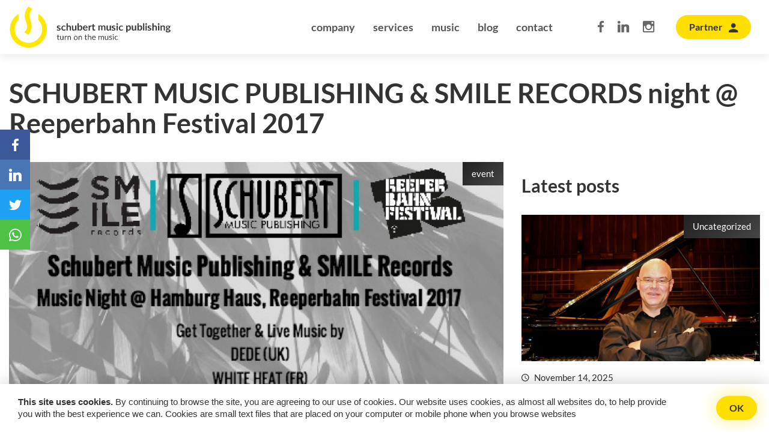

--- FILE ---
content_type: text/html; charset=UTF-8
request_url: https://schubertmusic.com/blog/schubert-music-publishing-smile-records-night-reeperbahn-festival-2017/
body_size: 4414
content:
<!DOCTYPE html><html><head><link media="all" href="https://schubertmusic.com/wp-content/cache/autoptimize/css/autoptimize_4e6fae4abb664b21912674a368c9d156.css" rel="stylesheet"><link media="screen" href="https://schubertmusic.com/wp-content/cache/autoptimize/css/autoptimize_cc0ff044a6e0498da9cc807e4ee21387.css" rel="stylesheet"><title> SCHUBERT MUSIC PUBLISHING &#038; SMILE RECORDS night @  Reeperbahn Festival 2017 | Schubert Music Publishing</title> <!-- 
 @preserve 
 **************************************************
 Author: ENCODE.PL Internet solutions 
 info@encode.pl http://encode.pl +48 22 899 00 27
 /\ \ 
 __     ___      ___     ___    \_\ \      __ 
 /'__`\ /' _ `\   /'___\  / __`\  /'_` \   /'__`\ 
 /\  __/ /\ \/\ \ /\ \__/ /\ \_\ \/\ \_\ \ /\  __/ 
 \ \____\\ \_\ \_\\ \____\\ \____/\ \___,_\\ \____\ 
 \/____/ \/_/\/_/ \/____/ \/___/  \/__,_ / \/____/ 
 **************************************************
 --><meta name="description" content=""><meta name="keywords" content=""><meta name="robots" content="INDEX, FOLLOW"><meta name="revisit-after" content="1 days"><meta NAME="Author" CONTENT="ENCODE.PL, info@encode.pl"><meta http-equiv="Content-Type" content="text/html; charset=utf-8" /><meta http-equiv="X-UA-Compatible" content="IE=Edge"/><meta name="viewport" content="width=device-width, initial-scale=1.0, maximum-scale=1.0"><link rel="apple-touch-icon" sizes="57x57" href="/apple-icon-57x57.png"><link rel="apple-touch-icon" sizes="60x60" href="/apple-icon-60x60.png"><link rel="apple-touch-icon" sizes="72x72" href="/apple-icon-72x72.png"><link rel="apple-touch-icon" sizes="76x76" href="/apple-icon-76x76.png"><link rel="apple-touch-icon" sizes="114x114" href="/apple-icon-114x114.png"><link rel="apple-touch-icon" sizes="120x120" href="/apple-icon-120x120.png"><link rel="apple-touch-icon" sizes="144x144" href="/apple-icon-144x144.png"><link rel="apple-touch-icon" sizes="152x152" href="/apple-icon-152x152.png"><link rel="apple-touch-icon" sizes="180x180" href="/apple-icon-180x180.png"><link rel="icon" type="image/png" sizes="192x192"  href="/android-icon-192x192.png"><link rel="icon" type="image/png" sizes="32x32" href="/favicon-32x32.png"><link rel="icon" type="image/png" sizes="96x96" href="/favicon-96x96.png"><link rel="icon" type="image/png" sizes="16x16" href="/favicon-16x16.png"><link rel="manifest" href="/manifest.json"><meta name="msapplication-TileColor" content="#ffffff"><meta name="msapplication-TileImage" content="/ms-icon-144x144.png"><meta name="theme-color" content="#ffffff"><meta name='robots' content='max-image-preview:large' /><link rel="alternate" type="application/rss+xml" title="Schubert Music Publishing &raquo; SCHUBERT MUSIC PUBLISHING &#038; SMILE RECORDS night @  Reeperbahn Festival 2017 Comments Feed" href="https://schubertmusic.com/blog/schubert-music-publishing-smile-records-night-reeperbahn-festival-2017/feed/" /> <script type='text/javascript' src='https://schubertmusic.com/wp-includes/js/jquery/jquery.min.js?ver=3.6.4' id='jquery-core-js'></script> <link rel="https://api.w.org/" href="https://schubertmusic.com/wp-json/" /><link rel="alternate" type="application/json" href="https://schubertmusic.com/wp-json/wp/v2/posts/878" /><link rel="EditURI" type="application/rsd+xml" title="RSD" href="https://schubertmusic.com/xmlrpc.php?rsd" /><link rel="wlwmanifest" type="application/wlwmanifest+xml" href="https://schubertmusic.com/wp-includes/wlwmanifest.xml" /><meta name="generator" content="WordPress 6.2.2" /><link rel="canonical" href="https://schubertmusic.com/blog/schubert-music-publishing-smile-records-night-reeperbahn-festival-2017/" /><link rel='shortlink' href='https://schubertmusic.com/?p=878' /><link rel="alternate" type="application/json+oembed" href="https://schubertmusic.com/wp-json/oembed/1.0/embed?url=https%3A%2F%2Fschubertmusic.com%2Fblog%2Fschubert-music-publishing-smile-records-night-reeperbahn-festival-2017%2F" /><link rel="alternate" type="text/xml+oembed" href="https://schubertmusic.com/wp-json/oembed/1.0/embed?url=https%3A%2F%2Fschubertmusic.com%2Fblog%2Fschubert-music-publishing-smile-records-night-reeperbahn-festival-2017%2F&#038;format=xml" /></head><body> <script type='text/javascript'>$ = jQuery.noConflict();

 	$(document).ready( function() {
		
		App = new EncodeApp();
		
		jarallax(document.querySelectorAll('.jarallax'), {
			disableParallax: /iPad|iPhone|iPod|Android/
		});
		
		$('.aniview').AniView({ animateThreshold: 80, scrollPollInterval: 10 }); 
		
	 });</script> <div class='header'><div class='header-desktop' id='header-desktop-active' ><div class='container'><div class='logo'> <a href='/'> <img src='/img/logo_schubert.svg' alt='Schubert Music Publishing' /> </a></div><div class="menu-header-menu-container"><ul id="menu-header-menu" class="menu"><li id="menu-item-153" class="menu-item menu-item-type-post_type menu-item-object-page menu-item-153"><a href="https://schubertmusic.com/company/">company</a></li><li id="menu-item-152" class="menu-item menu-item-type-post_type menu-item-object-page menu-item-152"><a href="https://schubertmusic.com/services/">services</a></li><li id="menu-item-2364" class="menu-item menu-item-type-custom menu-item-object-custom menu-item-2364"><a href="/music/">music</a></li><li id="menu-item-151" class="menu-item menu-item-type-post_type menu-item-object-page current_page_parent menu-item-151"><a href="https://schubertmusic.com/blog/">blog</a></li><li id="menu-item-150" class="menu-item menu-item-type-post_type menu-item-object-page menu-item-150"><a href="https://schubertmusic.com/contact/">contact</a></li></ul></div><div class='partner'> <a target="_blank" href='https://partner.schubertmusic.com/' class="btn btn-primary btn-without-glossy btn-small btn-icon btn-icon-user">Partner</a></div><div class='social'> <a href="https://www.facebook.com/SchubertMusicEurope/" target="_blank"><i class="zmdi zmdi-facebook"></i></a> <a href="https://www.linkedin.com/company/schubert-music-publishing/" target="_blank"><i class="zmdi zmdi-linkedin"></i></a> <a href="https://www.instagram.com/schubertmusicofficial/" target="_blank"><i class="zmdi zmdi-instagram"></i></a></div></div></div><div class='header-mobile'><div class='logo'> <a href='/'> <img src='/img/logo_schubert.svg' alt='Schubert Music Publishing' /> </a></div><div class='menu-button' id='menu-button'> <span class="menu-icon-line-1 menu-icon-line"></span> <span class="menu-icon-line-2 menu-icon-line"></span> <span class="menu-icon-line-3 menu-icon-line"></span><div class='menu-apple'></div></div><div class='menu-mobile-container' id='menu-mobile-container'><div class="menu-mobile-menu-container"><ul id="menu-mobile-menu" class="menu"><li id="menu-item-2262" class="menu-item menu-item-type-post_type menu-item-object-page menu-item-2262"><a href="https://schubertmusic.com/company/">company</a></li><li id="menu-item-2261" class="menu-item menu-item-type-post_type menu-item-object-page menu-item-2261"><a href="https://schubertmusic.com/services/">services</a></li><li id="menu-item-2366" class="menu-item menu-item-type-custom menu-item-object-custom menu-item-2366"><a href="/music/">music</a></li><li id="menu-item-2260" class="menu-item menu-item-type-post_type menu-item-object-page current_page_parent menu-item-2260"><a href="https://schubertmusic.com/blog/">blog</a></li><li id="menu-item-2259" class="menu-item menu-item-type-post_type menu-item-object-page menu-item-2259"><a href="https://schubertmusic.com/contact/">contact</a></li><li id="menu-item-2263" class="menu-item menu-item-type-custom menu-item-object-custom menu-item-2263"><a href="https://partner.schubertmusic.com">Partner panel</a></li></ul></div><div class="social-buttons mod-version-2"><div class="item facebook"><a href="https://www.facebook.com/SchubertMusicEurope/" target="_blank"><i class="zmdi zmdi-facebook"></i></a></div><div class="item twitter"><a href="https://www.linkedin.com/company/schubert-music-publishing/" target="_blank"><i class="zmdi zmdi-linkedin"></i></a></div><div class="item instagram"><a href="https://www.instagram.com/schubertmusicofficial/" target="_blank"><i class="zmdi zmdi-instagram"></i></a></div></div></div></div></div><div class='page-wrapper'><section class='page-single'><div class='container'><div class='pagetitle'><h1>SCHUBERT MUSIC PUBLISHING & SMILE RECORDS night @  Reeperbahn Festival 2017</h1></div><div class='row'><div class='col-xs-12 col-sm-12 col-md-8 col-lg-8'><div class='content'><div class='image_outer'><div class='cat'>event</div> <img src='https://schubertmusic.com/wp-content/uploads/2019/02/Reeperbahn_Festival_2017_2e94-1024x687.jpg'></div><div class='content_inner'><div class='date'> <i class="zmdi zmdi-time"></i> August 21, 2017</div><div class='blog-post-header'><div class='social-share-buttons social-buttons-inline'></div><ul id="tags-list" class="tags-list"><li class="tag-item"><a href="https://schubertmusic.com/tag/smile/" rel="tag">SMILE</a></li><li class="tag-item"><a href="https://schubertmusic.com/tag/smp-germany/" rel="tag">SMP Germany</a></li><li class="tag-item"><a href="https://schubertmusic.com/tag/smp-uk/" rel="tag">SMP UK</a></li></ul> <script type='text/javascript'>$(document).ready( function() {
			$('#tags-list').prepend("<li class='tag-title'>Tags: </li>");
		});</script> </div><article><p> Date: Sep. 21st, 2017<br> Location: <a href="">St. Pauli Museum</a>, Davidstr. 17, Hamburg <br><br> Schedule:<br><br> 20:00 &#8211; 21:00 Schubert Music Publishing &amp; SMILE Reception<br><br> 21:00 &#8211; 21:30 <a href="">DEDE</a><br><br> 22:00 ? 22.30 <a href="">WHITE HEAT</a><br><br> 23.00 ? 23.30 <a href="">JAMIESON</a><br><br> 00.00 ? 00.30 <a href="">DNZR</a><br><br> 00.30 ? open End: DJ Daryl Bamonte</p><p>See you there!</p></article></div></div></div><div class='col-xs-12 col-sm-12 col-md-4 col-lg-4'><div class='blog_latest'><div class='subtitle'> Latest posts</div> <a href='https://schubertmusic.com/blog/a-life-devoted-to-music-in-the-sound-of-freedom-in-memory-of-christoph-spendel/' class='item'><div class='image'><div class='cat'>Uncategorized</div> <img 
 src='https://schubertmusic.com/wp-content/uploads/2025/11/Spendel-1024x708.jpg'
 ></div><div class='blog-info'><div class='item_bg'></div><div class='date'> <i class="zmdi zmdi-time"></i> November 14, 2025</div><h3>A life devoted to music in the sound of freedom - in memory of Christoph Spendel</h3></div> </a> <a href='https://schubertmusic.com/blog/christoph-spendels-album-piano-graffiti-is-out/' class='item'><div class='image'><div class='cat'>new release, press release</div> <img 
 src='https://schubertmusic.com/wp-content/uploads/2025/10/christoph-spendel-piano-graffiti-cover-copy_web-1024x1024.jpg'
 ></div><div class='blog-info'><div class='item_bg'></div><div class='date'> <i class="zmdi zmdi-time"></i> October 27, 2025</div><h3>Celebrating 50 years on stage, Christoph Spendel released "Piano Graffiti".</h3></div> </a> <a href='https://schubertmusic.com/blog/terra-mae-with-nomination-for-the-german-record-critics-award/' class='item'><div class='image'><div class='cat'>awards</div> <img 
 src='https://schubertmusic.com/wp-content/uploads/2025/10/Critics-choice-1024x1024.png'
 ></div><div class='blog-info'><div class='item_bg'></div><div class='date'> <i class="zmdi zmdi-time"></i> October 14, 2025</div><h3>"Terra Mae" with nomination for the German Record Critics’ Award!</h3></div> </a></div></div></div></section></div><footer><div class='container'><div class='row'><div class='col-xs-12 col-sm-12 col-md-12 col-lg-12'><div class='footer-up'><div class="menu-footer-menu-container"><ul id="menu-footer-menu" class="menu"><li id="menu-item-157" class="menu-item menu-item-type-post_type menu-item-object-page menu-item-157"><a href="https://schubertmusic.com/company/">company</a></li><li id="menu-item-156" class="menu-item menu-item-type-post_type menu-item-object-page menu-item-156"><a href="https://schubertmusic.com/services/">services</a></li><li id="menu-item-2365" class="menu-item menu-item-type-custom menu-item-object-custom menu-item-2365"><a href="/music/">music</a></li><li id="menu-item-155" class="menu-item menu-item-type-post_type menu-item-object-page current_page_parent menu-item-155"><a href="https://schubertmusic.com/blog/">blog</a></li><li id="menu-item-154" class="menu-item menu-item-type-post_type menu-item-object-page menu-item-154"><a href="https://schubertmusic.com/contact/">contact</a></li></ul></div><div class="social-buttons"><div class="item facebook"><a href="https://www.facebook.com/SchubertMusicEurope/" target="_blank"><i class="zmdi zmdi-facebook"></i></a></div><div class="item twitter"><a href="https://www.linkedin.com/company/schubert-music-publishing/" target="_blank"><i class="zmdi zmdi-linkedin"></i></a></div><div class="item instagram"><a href="https://www.instagram.com/schubertmusicofficial/" target="_blank"><i class="zmdi zmdi-instagram"></i></a></div></div><p>All trademarks presented on this website and subpages are belonging to their respective owners.
 All presented footage and materials not in ownership of Schubert Music Publishing Sp. z o.o. are courtesy of their respective authors / owners / copyright holders.
 Unauthorized use of any kind of any material from this website and its subpages is strictly prohibited.</p></div></div></div></div><div class='footer__logos'><div class='container'><div class='row'><div class='col-xs-12 col-sm-12 col-md-12 col-lg-12'><div class='footer__logos_container'> <img style='display: inline-block; max-width: 400px; height: 80px; ' src="/img/others/800px-Creative_Europe_logo.png"> <img style='display: inline-block; max-width: 400px; height: 80px;' src="/img/others/Logo_IMPF_10-years.jpg"></div></div></div></div></div><div class='footer-down'> <img src='/img/logo_schubert_gray.svg' /><div class='container'><div class='row'><div class='col-xs-12 col-sm-12 col-md-12 col-lg-12'><p>2019 Copyright &copy; Schubert Music Publishing Sp. z o.o.<br>Design &amp; support <a href="http://encode.pl" target='_blank'>encode</a></p> <a href='/privacy-policy'>Impressum</a></div></div></div></div></footer><div class='social-share-buttons social-buttons-desktop'></div><div class='cookie-popup' id='cookie-popup'> <span class='btn btn-primary btn-small cookie-popup-close'>OK</span><p><strong>This site uses cookies.</strong> By continuing to browse the site, you are agreeing to our use of cookies. Our website uses cookies, as almost all websites do, to help provide you with the best experience we can. Cookies are small text files that are placed on your computer or mobile phone when you browse websites</p></div><div class='popup popup--subscription' id='enc-subscription-form-popup'><div class='popup__close'> <i class="zmdi zmdi-close"></i></div><div class='popup__header'><i class='zmdi zmdi-email'></i>subscribe to our mailing list</div> <!-- Begin Mailchimp Signup Form --><div id="mc_embed_signup"><form action="https://schubertmusic.us19.list-manage.com/subscribe/post?u=3765c040e46ff9990fb487c48&amp;id=6e932a6019" method="post" id="mc-embedded-subscribe-form" name="mc-embedded-subscribe-form" class="validate" target="_blank" novalidate><div id="mc_embed_signup_scroll"> <input type="email" value="" name="EMAIL" class="email" id="mce-EMAIL" placeholder="E-mail address" required> <!-- real people should not fill this in and expect good things - do not remove this or risk form bot signups--><div style="position: absolute; left: -5000px;" aria-hidden="true"><input type="text" name="b_3765c040e46ff9990fb487c48_6e932a6019" tabindex="-1" value=""></div> <button type="submit" name="subscribe" id="mc-embedded-subscribe" class='btn btn-primary btn-without-glossy btn-small'>Subscribe</button></div></form></div></div><div class='popup--subscription-reminder' id='enc-subscription-form-popup-reminder'></div> <!--End mc_embed_signup--> <script type="module" src="https://schubertmusic.com/wp-content/themes/site/build/assets/app-707d3f3f.js" id="theme-script-js"></script> <!-- Global site tag (gtag.js) - Google Analytics --> <script async src="https://www.googletagmanager.com/gtag/js?id=UA-32093679-1"></script> <script>window.dataLayer = window.dataLayer || [];
  function gtag(){dataLayer.push(arguments);}
  gtag('js', new Date());

  gtag('config', 'UA-32093679-1');</script> <script defer src="https://schubertmusic.com/wp-content/cache/autoptimize/js/autoptimize_be8f0193976f031df122e2a2c13f9358.js"></script></body></html>

--- FILE ---
content_type: text/css
request_url: https://schubertmusic.com/wp-content/cache/autoptimize/css/autoptimize_4e6fae4abb664b21912674a368c9d156.css
body_size: 21550
content:
@charset "UTF-8";.wp-block-archives{box-sizing:border-box}.wp-block-archives-dropdown label{display:block}.wp-block-avatar{box-sizing:border-box}.wp-block-avatar.aligncenter{text-align:center}.wp-block-audio{box-sizing:border-box}.wp-block-audio figcaption{margin-bottom:1em;margin-top:.5em}.wp-block-audio audio{min-width:300px;width:100%}.wp-block-button__link{box-sizing:border-box;cursor:pointer;display:inline-block;text-align:center;word-break:break-word}.wp-block-button__link.aligncenter{text-align:center}.wp-block-button__link.alignright{text-align:right}:where(.wp-block-button__link){border-radius:9999px;box-shadow:none;padding:calc(.667em + 2px) calc(1.333em + 2px);text-decoration:none}.wp-block-button[style*=text-decoration] .wp-block-button__link{text-decoration:inherit}.wp-block-buttons>.wp-block-button.has-custom-width{max-width:none}.wp-block-buttons>.wp-block-button.has-custom-width .wp-block-button__link{width:100%}.wp-block-buttons>.wp-block-button.has-custom-font-size .wp-block-button__link{font-size:inherit}.wp-block-buttons>.wp-block-button.wp-block-button__width-25{width:calc(25% - var(--wp--style--block-gap, .5em)*.75)}.wp-block-buttons>.wp-block-button.wp-block-button__width-50{width:calc(50% - var(--wp--style--block-gap, .5em)*.5)}.wp-block-buttons>.wp-block-button.wp-block-button__width-75{width:calc(75% - var(--wp--style--block-gap, .5em)*.25)}.wp-block-buttons>.wp-block-button.wp-block-button__width-100{flex-basis:100%;width:100%}.wp-block-buttons.is-vertical>.wp-block-button.wp-block-button__width-25{width:25%}.wp-block-buttons.is-vertical>.wp-block-button.wp-block-button__width-50{width:50%}.wp-block-buttons.is-vertical>.wp-block-button.wp-block-button__width-75{width:75%}.wp-block-button.is-style-squared,.wp-block-button__link.wp-block-button.is-style-squared{border-radius:0}.wp-block-button.no-border-radius,.wp-block-button__link.no-border-radius{border-radius:0!important}.wp-block-button .wp-block-button__link.is-style-outline,.wp-block-button.is-style-outline>.wp-block-button__link{border:2px solid;padding:.667em 1.333em}.wp-block-button .wp-block-button__link.is-style-outline:not(.has-text-color),.wp-block-button.is-style-outline>.wp-block-button__link:not(.has-text-color){color:currentColor}.wp-block-button .wp-block-button__link.is-style-outline:not(.has-background),.wp-block-button.is-style-outline>.wp-block-button__link:not(.has-background){background-color:transparent;background-image:none}.wp-block-buttons.is-vertical{flex-direction:column}.wp-block-buttons.is-vertical>.wp-block-button:last-child{margin-bottom:0}.wp-block-buttons>.wp-block-button{display:inline-block;margin:0}.wp-block-buttons.is-content-justification-left{justify-content:flex-start}.wp-block-buttons.is-content-justification-left.is-vertical{align-items:flex-start}.wp-block-buttons.is-content-justification-center{justify-content:center}.wp-block-buttons.is-content-justification-center.is-vertical{align-items:center}.wp-block-buttons.is-content-justification-right{justify-content:flex-end}.wp-block-buttons.is-content-justification-right.is-vertical{align-items:flex-end}.wp-block-buttons.is-content-justification-space-between{justify-content:space-between}.wp-block-buttons.aligncenter{text-align:center}.wp-block-buttons:not(.is-content-justification-space-between,.is-content-justification-right,.is-content-justification-left,.is-content-justification-center) .wp-block-button.aligncenter{margin-left:auto;margin-right:auto;width:100%}.wp-block-buttons[style*=text-decoration] .wp-block-button,.wp-block-buttons[style*=text-decoration] .wp-block-button__link{text-decoration:inherit}.wp-block-buttons.has-custom-font-size .wp-block-button__link{font-size:inherit}.wp-block-button.aligncenter,.wp-block-calendar{text-align:center}.wp-block-calendar td,.wp-block-calendar th{border:1px solid;padding:.25em}.wp-block-calendar th{font-weight:400}.wp-block-calendar caption{background-color:inherit}.wp-block-calendar table{border-collapse:collapse;width:100%}.wp-block-calendar table:where(:not(.has-text-color)){color:#40464d}.wp-block-calendar table:where(:not(.has-text-color)) td,.wp-block-calendar table:where(:not(.has-text-color)) th{border-color:#ddd}.wp-block-calendar table.has-background th{background-color:inherit}.wp-block-calendar table.has-text-color th{color:inherit}:where(.wp-block-calendar table:not(.has-background) th){background:#ddd}.wp-block-categories{box-sizing:border-box}.wp-block-categories.alignleft{margin-right:2em}.wp-block-categories.alignright{margin-left:2em}.wp-block-code{box-sizing:border-box}.wp-block-code code{display:block;font-family:inherit;overflow-wrap:break-word;white-space:pre-wrap}.wp-block-columns{align-items:normal!important;box-sizing:border-box;display:flex;flex-wrap:wrap!important;margin-bottom:1.75em}@media (min-width:782px){.wp-block-columns{flex-wrap:nowrap!important}}.wp-block-columns.are-vertically-aligned-top{align-items:flex-start}.wp-block-columns.are-vertically-aligned-center{align-items:center}.wp-block-columns.are-vertically-aligned-bottom{align-items:flex-end}@media (max-width:781px){.wp-block-columns:not(.is-not-stacked-on-mobile)>.wp-block-column{flex-basis:100%!important}}@media (min-width:782px){.wp-block-columns:not(.is-not-stacked-on-mobile)>.wp-block-column{flex-basis:0;flex-grow:1}.wp-block-columns:not(.is-not-stacked-on-mobile)>.wp-block-column[style*=flex-basis]{flex-grow:0}}.wp-block-columns.is-not-stacked-on-mobile{flex-wrap:nowrap!important}.wp-block-columns.is-not-stacked-on-mobile>.wp-block-column{flex-basis:0;flex-grow:1}.wp-block-columns.is-not-stacked-on-mobile>.wp-block-column[style*=flex-basis]{flex-grow:0}:where(.wp-block-columns.has-background){padding:1.25em 2.375em}.wp-block-column{flex-grow:1;min-width:0;overflow-wrap:break-word;word-break:break-word}.wp-block-column.is-vertically-aligned-top{align-self:flex-start}.wp-block-column.is-vertically-aligned-center{align-self:center}.wp-block-column.is-vertically-aligned-bottom{align-self:flex-end}.wp-block-column.is-vertically-aligned-bottom,.wp-block-column.is-vertically-aligned-center,.wp-block-column.is-vertically-aligned-top{width:100%}.wp-block-post-comments{box-sizing:border-box}.wp-block-post-comments .alignleft{float:left}.wp-block-post-comments .alignright{float:right}.wp-block-post-comments .navigation:after{clear:both;content:"";display:table}.wp-block-post-comments .commentlist{clear:both;list-style:none;margin:0;padding:0}.wp-block-post-comments .commentlist .comment{min-height:2.25em;padding-left:3.25em}.wp-block-post-comments .commentlist .comment p{font-size:1em;line-height:1.8;margin:1em 0}.wp-block-post-comments .commentlist .children{list-style:none;margin:0;padding:0}.wp-block-post-comments .comment-author{line-height:1.5}.wp-block-post-comments .comment-author .avatar{border-radius:1.5em;display:block;float:left;height:2.5em;margin-right:.75em;margin-top:.5em;width:2.5em}.wp-block-post-comments .comment-author cite{font-style:normal}.wp-block-post-comments .comment-meta{font-size:.875em;line-height:1.5}.wp-block-post-comments .comment-meta b{font-weight:400}.wp-block-post-comments .comment-meta .comment-awaiting-moderation{display:block;margin-bottom:1em;margin-top:1em}.wp-block-post-comments .comment-body .commentmetadata{font-size:.875em}.wp-block-post-comments .comment-form-author label,.wp-block-post-comments .comment-form-comment label,.wp-block-post-comments .comment-form-email label,.wp-block-post-comments .comment-form-url label{display:block;margin-bottom:.25em}.wp-block-post-comments .comment-form input:not([type=submit]):not([type=checkbox]),.wp-block-post-comments .comment-form textarea{box-sizing:border-box;display:block;width:100%}.wp-block-post-comments .comment-form-cookies-consent{display:flex;gap:.25em}.wp-block-post-comments .comment-form-cookies-consent #wp-comment-cookies-consent{margin-top:.35em}.wp-block-post-comments .comment-reply-title{margin-bottom:0}.wp-block-post-comments .comment-reply-title :where(small){font-size:var(--wp--preset--font-size--medium,smaller);margin-left:.5em}.wp-block-post-comments .reply{font-size:.875em;margin-bottom:1.4em}.wp-block-post-comments input:not([type=submit]),.wp-block-post-comments textarea{border:1px solid #949494;font-family:inherit;font-size:1em}.wp-block-post-comments input:not([type=submit]):not([type=checkbox]),.wp-block-post-comments textarea{padding:calc(.667em + 2px)}:where(.wp-block-post-comments input[type=submit]){border:none}.wp-block-comments-pagination>.wp-block-comments-pagination-next,.wp-block-comments-pagination>.wp-block-comments-pagination-numbers,.wp-block-comments-pagination>.wp-block-comments-pagination-previous{margin-bottom:.5em;margin-right:.5em}.wp-block-comments-pagination>.wp-block-comments-pagination-next:last-child,.wp-block-comments-pagination>.wp-block-comments-pagination-numbers:last-child,.wp-block-comments-pagination>.wp-block-comments-pagination-previous:last-child{margin-right:0}.wp-block-comments-pagination .wp-block-comments-pagination-previous-arrow{display:inline-block;margin-right:1ch}.wp-block-comments-pagination .wp-block-comments-pagination-previous-arrow:not(.is-arrow-chevron){transform:scaleX(1)}.wp-block-comments-pagination .wp-block-comments-pagination-next-arrow{display:inline-block;margin-left:1ch}.wp-block-comments-pagination .wp-block-comments-pagination-next-arrow:not(.is-arrow-chevron){transform:scaleX(1)}.wp-block-comments-pagination.aligncenter{justify-content:center}.wp-block-comment-template{box-sizing:border-box;list-style:none;margin-bottom:0;max-width:100%;padding:0}.wp-block-comment-template li{clear:both}.wp-block-comment-template ol{list-style:none;margin-bottom:0;max-width:100%;padding-left:2rem}.wp-block-comment-template.alignleft{float:left}.wp-block-comment-template.aligncenter{margin-left:auto;margin-right:auto;width:-moz-fit-content;width:fit-content}.wp-block-comment-template.alignright{float:right}.wp-block-cover,.wp-block-cover-image{align-items:center;background-position:50%;box-sizing:border-box;display:flex;justify-content:center;min-height:430px;padding:1em;position:relative}.wp-block-cover .has-background-dim:not([class*=-background-color]),.wp-block-cover-image .has-background-dim:not([class*=-background-color]),.wp-block-cover-image.has-background-dim:not([class*=-background-color]),.wp-block-cover.has-background-dim:not([class*=-background-color]){background-color:#000}.wp-block-cover .has-background-dim.has-background-gradient,.wp-block-cover-image .has-background-dim.has-background-gradient{background-color:transparent}.wp-block-cover-image.has-background-dim:before,.wp-block-cover.has-background-dim:before{background-color:inherit;content:""}.wp-block-cover .wp-block-cover__background,.wp-block-cover .wp-block-cover__gradient-background,.wp-block-cover-image .wp-block-cover__background,.wp-block-cover-image .wp-block-cover__gradient-background,.wp-block-cover-image.has-background-dim:not(.has-background-gradient):before,.wp-block-cover.has-background-dim:not(.has-background-gradient):before{bottom:0;left:0;opacity:.5;position:absolute;right:0;top:0;z-index:1}.wp-block-cover-image.has-background-dim.has-background-dim-10 .wp-block-cover__background,.wp-block-cover-image.has-background-dim.has-background-dim-10 .wp-block-cover__gradient-background,.wp-block-cover-image.has-background-dim.has-background-dim-10:not(.has-background-gradient):before,.wp-block-cover.has-background-dim.has-background-dim-10 .wp-block-cover__background,.wp-block-cover.has-background-dim.has-background-dim-10 .wp-block-cover__gradient-background,.wp-block-cover.has-background-dim.has-background-dim-10:not(.has-background-gradient):before{opacity:.1}.wp-block-cover-image.has-background-dim.has-background-dim-20 .wp-block-cover__background,.wp-block-cover-image.has-background-dim.has-background-dim-20 .wp-block-cover__gradient-background,.wp-block-cover-image.has-background-dim.has-background-dim-20:not(.has-background-gradient):before,.wp-block-cover.has-background-dim.has-background-dim-20 .wp-block-cover__background,.wp-block-cover.has-background-dim.has-background-dim-20 .wp-block-cover__gradient-background,.wp-block-cover.has-background-dim.has-background-dim-20:not(.has-background-gradient):before{opacity:.2}.wp-block-cover-image.has-background-dim.has-background-dim-30 .wp-block-cover__background,.wp-block-cover-image.has-background-dim.has-background-dim-30 .wp-block-cover__gradient-background,.wp-block-cover-image.has-background-dim.has-background-dim-30:not(.has-background-gradient):before,.wp-block-cover.has-background-dim.has-background-dim-30 .wp-block-cover__background,.wp-block-cover.has-background-dim.has-background-dim-30 .wp-block-cover__gradient-background,.wp-block-cover.has-background-dim.has-background-dim-30:not(.has-background-gradient):before{opacity:.3}.wp-block-cover-image.has-background-dim.has-background-dim-40 .wp-block-cover__background,.wp-block-cover-image.has-background-dim.has-background-dim-40 .wp-block-cover__gradient-background,.wp-block-cover-image.has-background-dim.has-background-dim-40:not(.has-background-gradient):before,.wp-block-cover.has-background-dim.has-background-dim-40 .wp-block-cover__background,.wp-block-cover.has-background-dim.has-background-dim-40 .wp-block-cover__gradient-background,.wp-block-cover.has-background-dim.has-background-dim-40:not(.has-background-gradient):before{opacity:.4}.wp-block-cover-image.has-background-dim.has-background-dim-50 .wp-block-cover__background,.wp-block-cover-image.has-background-dim.has-background-dim-50 .wp-block-cover__gradient-background,.wp-block-cover-image.has-background-dim.has-background-dim-50:not(.has-background-gradient):before,.wp-block-cover.has-background-dim.has-background-dim-50 .wp-block-cover__background,.wp-block-cover.has-background-dim.has-background-dim-50 .wp-block-cover__gradient-background,.wp-block-cover.has-background-dim.has-background-dim-50:not(.has-background-gradient):before{opacity:.5}.wp-block-cover-image.has-background-dim.has-background-dim-60 .wp-block-cover__background,.wp-block-cover-image.has-background-dim.has-background-dim-60 .wp-block-cover__gradient-background,.wp-block-cover-image.has-background-dim.has-background-dim-60:not(.has-background-gradient):before,.wp-block-cover.has-background-dim.has-background-dim-60 .wp-block-cover__background,.wp-block-cover.has-background-dim.has-background-dim-60 .wp-block-cover__gradient-background,.wp-block-cover.has-background-dim.has-background-dim-60:not(.has-background-gradient):before{opacity:.6}.wp-block-cover-image.has-background-dim.has-background-dim-70 .wp-block-cover__background,.wp-block-cover-image.has-background-dim.has-background-dim-70 .wp-block-cover__gradient-background,.wp-block-cover-image.has-background-dim.has-background-dim-70:not(.has-background-gradient):before,.wp-block-cover.has-background-dim.has-background-dim-70 .wp-block-cover__background,.wp-block-cover.has-background-dim.has-background-dim-70 .wp-block-cover__gradient-background,.wp-block-cover.has-background-dim.has-background-dim-70:not(.has-background-gradient):before{opacity:.7}.wp-block-cover-image.has-background-dim.has-background-dim-80 .wp-block-cover__background,.wp-block-cover-image.has-background-dim.has-background-dim-80 .wp-block-cover__gradient-background,.wp-block-cover-image.has-background-dim.has-background-dim-80:not(.has-background-gradient):before,.wp-block-cover.has-background-dim.has-background-dim-80 .wp-block-cover__background,.wp-block-cover.has-background-dim.has-background-dim-80 .wp-block-cover__gradient-background,.wp-block-cover.has-background-dim.has-background-dim-80:not(.has-background-gradient):before{opacity:.8}.wp-block-cover-image.has-background-dim.has-background-dim-90 .wp-block-cover__background,.wp-block-cover-image.has-background-dim.has-background-dim-90 .wp-block-cover__gradient-background,.wp-block-cover-image.has-background-dim.has-background-dim-90:not(.has-background-gradient):before,.wp-block-cover.has-background-dim.has-background-dim-90 .wp-block-cover__background,.wp-block-cover.has-background-dim.has-background-dim-90 .wp-block-cover__gradient-background,.wp-block-cover.has-background-dim.has-background-dim-90:not(.has-background-gradient):before{opacity:.9}.wp-block-cover-image.has-background-dim.has-background-dim-100 .wp-block-cover__background,.wp-block-cover-image.has-background-dim.has-background-dim-100 .wp-block-cover__gradient-background,.wp-block-cover-image.has-background-dim.has-background-dim-100:not(.has-background-gradient):before,.wp-block-cover.has-background-dim.has-background-dim-100 .wp-block-cover__background,.wp-block-cover.has-background-dim.has-background-dim-100 .wp-block-cover__gradient-background,.wp-block-cover.has-background-dim.has-background-dim-100:not(.has-background-gradient):before{opacity:1}.wp-block-cover .wp-block-cover__background.has-background-dim.has-background-dim-0,.wp-block-cover .wp-block-cover__gradient-background.has-background-dim.has-background-dim-0,.wp-block-cover-image .wp-block-cover__background.has-background-dim.has-background-dim-0,.wp-block-cover-image .wp-block-cover__gradient-background.has-background-dim.has-background-dim-0{opacity:0}.wp-block-cover .wp-block-cover__background.has-background-dim.has-background-dim-10,.wp-block-cover .wp-block-cover__gradient-background.has-background-dim.has-background-dim-10,.wp-block-cover-image .wp-block-cover__background.has-background-dim.has-background-dim-10,.wp-block-cover-image .wp-block-cover__gradient-background.has-background-dim.has-background-dim-10{opacity:.1}.wp-block-cover .wp-block-cover__background.has-background-dim.has-background-dim-20,.wp-block-cover .wp-block-cover__gradient-background.has-background-dim.has-background-dim-20,.wp-block-cover-image .wp-block-cover__background.has-background-dim.has-background-dim-20,.wp-block-cover-image .wp-block-cover__gradient-background.has-background-dim.has-background-dim-20{opacity:.2}.wp-block-cover .wp-block-cover__background.has-background-dim.has-background-dim-30,.wp-block-cover .wp-block-cover__gradient-background.has-background-dim.has-background-dim-30,.wp-block-cover-image .wp-block-cover__background.has-background-dim.has-background-dim-30,.wp-block-cover-image .wp-block-cover__gradient-background.has-background-dim.has-background-dim-30{opacity:.3}.wp-block-cover .wp-block-cover__background.has-background-dim.has-background-dim-40,.wp-block-cover .wp-block-cover__gradient-background.has-background-dim.has-background-dim-40,.wp-block-cover-image .wp-block-cover__background.has-background-dim.has-background-dim-40,.wp-block-cover-image .wp-block-cover__gradient-background.has-background-dim.has-background-dim-40{opacity:.4}.wp-block-cover .wp-block-cover__background.has-background-dim.has-background-dim-50,.wp-block-cover .wp-block-cover__gradient-background.has-background-dim.has-background-dim-50,.wp-block-cover-image .wp-block-cover__background.has-background-dim.has-background-dim-50,.wp-block-cover-image .wp-block-cover__gradient-background.has-background-dim.has-background-dim-50{opacity:.5}.wp-block-cover .wp-block-cover__background.has-background-dim.has-background-dim-60,.wp-block-cover .wp-block-cover__gradient-background.has-background-dim.has-background-dim-60,.wp-block-cover-image .wp-block-cover__background.has-background-dim.has-background-dim-60,.wp-block-cover-image .wp-block-cover__gradient-background.has-background-dim.has-background-dim-60{opacity:.6}.wp-block-cover .wp-block-cover__background.has-background-dim.has-background-dim-70,.wp-block-cover .wp-block-cover__gradient-background.has-background-dim.has-background-dim-70,.wp-block-cover-image .wp-block-cover__background.has-background-dim.has-background-dim-70,.wp-block-cover-image .wp-block-cover__gradient-background.has-background-dim.has-background-dim-70{opacity:.7}.wp-block-cover .wp-block-cover__background.has-background-dim.has-background-dim-80,.wp-block-cover .wp-block-cover__gradient-background.has-background-dim.has-background-dim-80,.wp-block-cover-image .wp-block-cover__background.has-background-dim.has-background-dim-80,.wp-block-cover-image .wp-block-cover__gradient-background.has-background-dim.has-background-dim-80{opacity:.8}.wp-block-cover .wp-block-cover__background.has-background-dim.has-background-dim-90,.wp-block-cover .wp-block-cover__gradient-background.has-background-dim.has-background-dim-90,.wp-block-cover-image .wp-block-cover__background.has-background-dim.has-background-dim-90,.wp-block-cover-image .wp-block-cover__gradient-background.has-background-dim.has-background-dim-90{opacity:.9}.wp-block-cover .wp-block-cover__background.has-background-dim.has-background-dim-100,.wp-block-cover .wp-block-cover__gradient-background.has-background-dim.has-background-dim-100,.wp-block-cover-image .wp-block-cover__background.has-background-dim.has-background-dim-100,.wp-block-cover-image .wp-block-cover__gradient-background.has-background-dim.has-background-dim-100{opacity:1}.wp-block-cover-image.alignleft,.wp-block-cover-image.alignright,.wp-block-cover.alignleft,.wp-block-cover.alignright{max-width:420px;width:100%}.wp-block-cover-image:after,.wp-block-cover:after{content:"";display:block;font-size:0;min-height:inherit}@supports (position:sticky){.wp-block-cover-image:after,.wp-block-cover:after{content:none}}.wp-block-cover-image.aligncenter,.wp-block-cover-image.alignleft,.wp-block-cover-image.alignright,.wp-block-cover.aligncenter,.wp-block-cover.alignleft,.wp-block-cover.alignright{display:flex}.wp-block-cover .wp-block-cover__inner-container,.wp-block-cover-image .wp-block-cover__inner-container{color:#fff;width:100%;z-index:1}.wp-block-cover-image.is-light .wp-block-cover__inner-container,.wp-block-cover.is-light .wp-block-cover__inner-container{color:#000}.wp-block-cover h1:not(.has-text-color),.wp-block-cover h2:not(.has-text-color),.wp-block-cover h3:not(.has-text-color),.wp-block-cover h4:not(.has-text-color),.wp-block-cover h5:not(.has-text-color),.wp-block-cover h6:not(.has-text-color),.wp-block-cover p:not(.has-text-color),.wp-block-cover-image h1:not(.has-text-color),.wp-block-cover-image h2:not(.has-text-color),.wp-block-cover-image h3:not(.has-text-color),.wp-block-cover-image h4:not(.has-text-color),.wp-block-cover-image h5:not(.has-text-color),.wp-block-cover-image h6:not(.has-text-color),.wp-block-cover-image p:not(.has-text-color){color:inherit}.wp-block-cover-image.is-position-top-left,.wp-block-cover.is-position-top-left{align-items:flex-start;justify-content:flex-start}.wp-block-cover-image.is-position-top-center,.wp-block-cover.is-position-top-center{align-items:flex-start;justify-content:center}.wp-block-cover-image.is-position-top-right,.wp-block-cover.is-position-top-right{align-items:flex-start;justify-content:flex-end}.wp-block-cover-image.is-position-center-left,.wp-block-cover.is-position-center-left{align-items:center;justify-content:flex-start}.wp-block-cover-image.is-position-center-center,.wp-block-cover.is-position-center-center{align-items:center;justify-content:center}.wp-block-cover-image.is-position-center-right,.wp-block-cover.is-position-center-right{align-items:center;justify-content:flex-end}.wp-block-cover-image.is-position-bottom-left,.wp-block-cover.is-position-bottom-left{align-items:flex-end;justify-content:flex-start}.wp-block-cover-image.is-position-bottom-center,.wp-block-cover.is-position-bottom-center{align-items:flex-end;justify-content:center}.wp-block-cover-image.is-position-bottom-right,.wp-block-cover.is-position-bottom-right{align-items:flex-end;justify-content:flex-end}.wp-block-cover-image.has-custom-content-position.has-custom-content-position .wp-block-cover__inner-container,.wp-block-cover.has-custom-content-position.has-custom-content-position .wp-block-cover__inner-container{margin:0;width:auto}.wp-block-cover .wp-block-cover__image-background,.wp-block-cover video.wp-block-cover__video-background,.wp-block-cover-image .wp-block-cover__image-background,.wp-block-cover-image video.wp-block-cover__video-background{border:none;bottom:0;box-shadow:none;height:100%;left:0;margin:0;max-height:none;max-width:none;-o-object-fit:cover;object-fit:cover;outline:none;padding:0;position:absolute;right:0;top:0;width:100%}.wp-block-cover-image.has-parallax,.wp-block-cover.has-parallax,.wp-block-cover__image-background.has-parallax,video.wp-block-cover__video-background.has-parallax{background-attachment:fixed;background-repeat:no-repeat;background-size:cover}@supports (-webkit-overflow-scrolling:touch){.wp-block-cover-image.has-parallax,.wp-block-cover.has-parallax,.wp-block-cover__image-background.has-parallax,video.wp-block-cover__video-background.has-parallax{background-attachment:scroll}}@media (prefers-reduced-motion:reduce){.wp-block-cover-image.has-parallax,.wp-block-cover.has-parallax,.wp-block-cover__image-background.has-parallax,video.wp-block-cover__video-background.has-parallax{background-attachment:scroll}}.wp-block-cover-image.is-repeated,.wp-block-cover.is-repeated,.wp-block-cover__image-background.is-repeated,video.wp-block-cover__video-background.is-repeated{background-repeat:repeat;background-size:auto}.wp-block-cover__image-background,.wp-block-cover__video-background{z-index:0}.wp-block-cover-image-text,.wp-block-cover-image-text a,.wp-block-cover-image-text a:active,.wp-block-cover-image-text a:focus,.wp-block-cover-image-text a:hover,.wp-block-cover-text,.wp-block-cover-text a,.wp-block-cover-text a:active,.wp-block-cover-text a:focus,.wp-block-cover-text a:hover,section.wp-block-cover-image h2,section.wp-block-cover-image h2 a,section.wp-block-cover-image h2 a:active,section.wp-block-cover-image h2 a:focus,section.wp-block-cover-image h2 a:hover{color:#fff}.wp-block-cover-image .wp-block-cover.has-left-content{justify-content:flex-start}.wp-block-cover-image .wp-block-cover.has-right-content{justify-content:flex-end}.wp-block-cover-image.has-left-content .wp-block-cover-image-text,.wp-block-cover.has-left-content .wp-block-cover-text,section.wp-block-cover-image.has-left-content>h2{margin-left:0;text-align:left}.wp-block-cover-image.has-right-content .wp-block-cover-image-text,.wp-block-cover.has-right-content .wp-block-cover-text,section.wp-block-cover-image.has-right-content>h2{margin-right:0;text-align:right}.wp-block-cover .wp-block-cover-text,.wp-block-cover-image .wp-block-cover-image-text,section.wp-block-cover-image>h2{font-size:2em;line-height:1.25;margin-bottom:0;max-width:840px;padding:.44em;text-align:center;z-index:1}.wp-block-embed.alignleft,.wp-block-embed.alignright,.wp-block[data-align=left]>[data-type="core/embed"],.wp-block[data-align=right]>[data-type="core/embed"]{max-width:360px;width:100%}.wp-block-embed.alignleft .wp-block-embed__wrapper,.wp-block-embed.alignright .wp-block-embed__wrapper,.wp-block[data-align=left]>[data-type="core/embed"] .wp-block-embed__wrapper,.wp-block[data-align=right]>[data-type="core/embed"] .wp-block-embed__wrapper{min-width:280px}.wp-block-cover .wp-block-embed{min-height:240px;min-width:320px}.wp-block-embed{overflow-wrap:break-word}.wp-block-embed figcaption{margin-bottom:1em;margin-top:.5em}.wp-block-embed iframe{max-width:100%}.wp-block-embed__wrapper{position:relative}.wp-embed-responsive .wp-has-aspect-ratio .wp-block-embed__wrapper:before{content:"";display:block;padding-top:50%}.wp-embed-responsive .wp-has-aspect-ratio iframe{bottom:0;height:100%;left:0;position:absolute;right:0;top:0;width:100%}.wp-embed-responsive .wp-embed-aspect-21-9 .wp-block-embed__wrapper:before{padding-top:42.85%}.wp-embed-responsive .wp-embed-aspect-18-9 .wp-block-embed__wrapper:before{padding-top:50%}.wp-embed-responsive .wp-embed-aspect-16-9 .wp-block-embed__wrapper:before{padding-top:56.25%}.wp-embed-responsive .wp-embed-aspect-4-3 .wp-block-embed__wrapper:before{padding-top:75%}.wp-embed-responsive .wp-embed-aspect-1-1 .wp-block-embed__wrapper:before{padding-top:100%}.wp-embed-responsive .wp-embed-aspect-9-16 .wp-block-embed__wrapper:before{padding-top:177.77%}.wp-embed-responsive .wp-embed-aspect-1-2 .wp-block-embed__wrapper:before{padding-top:200%}.wp-block-file{margin-bottom:1.5em}.wp-block-file:not(.wp-element-button){font-size:.8em}.wp-block-file.aligncenter{text-align:center}.wp-block-file.alignright{text-align:right}.wp-block-file *+.wp-block-file__button{margin-left:.75em}.wp-block-file__embed{margin-bottom:1em}:where(.wp-block-file__button){border-radius:2em;padding:.5em 1em}:where(.wp-block-file__button):is(a):active,:where(.wp-block-file__button):is(a):focus,:where(.wp-block-file__button):is(a):hover,:where(.wp-block-file__button):is(a):visited{box-shadow:none;color:#fff;opacity:.85;text-decoration:none}.blocks-gallery-grid:not(.has-nested-images),.wp-block-gallery:not(.has-nested-images){display:flex;flex-wrap:wrap;list-style-type:none;margin:0;padding:0}.blocks-gallery-grid:not(.has-nested-images) .blocks-gallery-image,.blocks-gallery-grid:not(.has-nested-images) .blocks-gallery-item,.wp-block-gallery:not(.has-nested-images) .blocks-gallery-image,.wp-block-gallery:not(.has-nested-images) .blocks-gallery-item{display:flex;flex-direction:column;flex-grow:1;justify-content:center;margin:0 1em 1em 0;position:relative;width:calc(50% - 1em)}.blocks-gallery-grid:not(.has-nested-images) .blocks-gallery-image:nth-of-type(2n),.blocks-gallery-grid:not(.has-nested-images) .blocks-gallery-item:nth-of-type(2n),.wp-block-gallery:not(.has-nested-images) .blocks-gallery-image:nth-of-type(2n),.wp-block-gallery:not(.has-nested-images) .blocks-gallery-item:nth-of-type(2n){margin-right:0}.blocks-gallery-grid:not(.has-nested-images) .blocks-gallery-image figure,.blocks-gallery-grid:not(.has-nested-images) .blocks-gallery-item figure,.wp-block-gallery:not(.has-nested-images) .blocks-gallery-image figure,.wp-block-gallery:not(.has-nested-images) .blocks-gallery-item figure{align-items:flex-end;display:flex;height:100%;justify-content:flex-start;margin:0}.blocks-gallery-grid:not(.has-nested-images) .blocks-gallery-image img,.blocks-gallery-grid:not(.has-nested-images) .blocks-gallery-item img,.wp-block-gallery:not(.has-nested-images) .blocks-gallery-image img,.wp-block-gallery:not(.has-nested-images) .blocks-gallery-item img{display:block;height:auto;max-width:100%;width:auto}.blocks-gallery-grid:not(.has-nested-images) .blocks-gallery-image figcaption,.blocks-gallery-grid:not(.has-nested-images) .blocks-gallery-item figcaption,.wp-block-gallery:not(.has-nested-images) .blocks-gallery-image figcaption,.wp-block-gallery:not(.has-nested-images) .blocks-gallery-item figcaption{background:linear-gradient(0deg,rgba(0,0,0,.7),rgba(0,0,0,.3) 70%,transparent);bottom:0;box-sizing:border-box;color:#fff;font-size:.8em;margin:0;max-height:100%;overflow:auto;padding:3em .77em .7em;position:absolute;text-align:center;width:100%;z-index:2}.blocks-gallery-grid:not(.has-nested-images) .blocks-gallery-image figcaption img,.blocks-gallery-grid:not(.has-nested-images) .blocks-gallery-item figcaption img,.wp-block-gallery:not(.has-nested-images) .blocks-gallery-image figcaption img,.wp-block-gallery:not(.has-nested-images) .blocks-gallery-item figcaption img{display:inline}.blocks-gallery-grid:not(.has-nested-images) figcaption,.wp-block-gallery:not(.has-nested-images) figcaption{flex-grow:1}.blocks-gallery-grid:not(.has-nested-images).is-cropped .blocks-gallery-image a,.blocks-gallery-grid:not(.has-nested-images).is-cropped .blocks-gallery-image img,.blocks-gallery-grid:not(.has-nested-images).is-cropped .blocks-gallery-item a,.blocks-gallery-grid:not(.has-nested-images).is-cropped .blocks-gallery-item img,.wp-block-gallery:not(.has-nested-images).is-cropped .blocks-gallery-image a,.wp-block-gallery:not(.has-nested-images).is-cropped .blocks-gallery-image img,.wp-block-gallery:not(.has-nested-images).is-cropped .blocks-gallery-item a,.wp-block-gallery:not(.has-nested-images).is-cropped .blocks-gallery-item img{flex:1;height:100%;-o-object-fit:cover;object-fit:cover;width:100%}.blocks-gallery-grid:not(.has-nested-images).columns-1 .blocks-gallery-image,.blocks-gallery-grid:not(.has-nested-images).columns-1 .blocks-gallery-item,.wp-block-gallery:not(.has-nested-images).columns-1 .blocks-gallery-image,.wp-block-gallery:not(.has-nested-images).columns-1 .blocks-gallery-item{margin-right:0;width:100%}@media (min-width:600px){.blocks-gallery-grid:not(.has-nested-images).columns-3 .blocks-gallery-image,.blocks-gallery-grid:not(.has-nested-images).columns-3 .blocks-gallery-item,.wp-block-gallery:not(.has-nested-images).columns-3 .blocks-gallery-image,.wp-block-gallery:not(.has-nested-images).columns-3 .blocks-gallery-item{margin-right:1em;width:calc(33.33333% - .66667em)}.blocks-gallery-grid:not(.has-nested-images).columns-4 .blocks-gallery-image,.blocks-gallery-grid:not(.has-nested-images).columns-4 .blocks-gallery-item,.wp-block-gallery:not(.has-nested-images).columns-4 .blocks-gallery-image,.wp-block-gallery:not(.has-nested-images).columns-4 .blocks-gallery-item{margin-right:1em;width:calc(25% - .75em)}.blocks-gallery-grid:not(.has-nested-images).columns-5 .blocks-gallery-image,.blocks-gallery-grid:not(.has-nested-images).columns-5 .blocks-gallery-item,.wp-block-gallery:not(.has-nested-images).columns-5 .blocks-gallery-image,.wp-block-gallery:not(.has-nested-images).columns-5 .blocks-gallery-item{margin-right:1em;width:calc(20% - .8em)}.blocks-gallery-grid:not(.has-nested-images).columns-6 .blocks-gallery-image,.blocks-gallery-grid:not(.has-nested-images).columns-6 .blocks-gallery-item,.wp-block-gallery:not(.has-nested-images).columns-6 .blocks-gallery-image,.wp-block-gallery:not(.has-nested-images).columns-6 .blocks-gallery-item{margin-right:1em;width:calc(16.66667% - .83333em)}.blocks-gallery-grid:not(.has-nested-images).columns-7 .blocks-gallery-image,.blocks-gallery-grid:not(.has-nested-images).columns-7 .blocks-gallery-item,.wp-block-gallery:not(.has-nested-images).columns-7 .blocks-gallery-image,.wp-block-gallery:not(.has-nested-images).columns-7 .blocks-gallery-item{margin-right:1em;width:calc(14.28571% - .85714em)}.blocks-gallery-grid:not(.has-nested-images).columns-8 .blocks-gallery-image,.blocks-gallery-grid:not(.has-nested-images).columns-8 .blocks-gallery-item,.wp-block-gallery:not(.has-nested-images).columns-8 .blocks-gallery-image,.wp-block-gallery:not(.has-nested-images).columns-8 .blocks-gallery-item{margin-right:1em;width:calc(12.5% - .875em)}.blocks-gallery-grid:not(.has-nested-images).columns-1 .blocks-gallery-image:nth-of-type(1n),.blocks-gallery-grid:not(.has-nested-images).columns-1 .blocks-gallery-item:nth-of-type(1n),.blocks-gallery-grid:not(.has-nested-images).columns-2 .blocks-gallery-image:nth-of-type(2n),.blocks-gallery-grid:not(.has-nested-images).columns-2 .blocks-gallery-item:nth-of-type(2n),.blocks-gallery-grid:not(.has-nested-images).columns-3 .blocks-gallery-image:nth-of-type(3n),.blocks-gallery-grid:not(.has-nested-images).columns-3 .blocks-gallery-item:nth-of-type(3n),.blocks-gallery-grid:not(.has-nested-images).columns-4 .blocks-gallery-image:nth-of-type(4n),.blocks-gallery-grid:not(.has-nested-images).columns-4 .blocks-gallery-item:nth-of-type(4n),.blocks-gallery-grid:not(.has-nested-images).columns-5 .blocks-gallery-image:nth-of-type(5n),.blocks-gallery-grid:not(.has-nested-images).columns-5 .blocks-gallery-item:nth-of-type(5n),.blocks-gallery-grid:not(.has-nested-images).columns-6 .blocks-gallery-image:nth-of-type(6n),.blocks-gallery-grid:not(.has-nested-images).columns-6 .blocks-gallery-item:nth-of-type(6n),.blocks-gallery-grid:not(.has-nested-images).columns-7 .blocks-gallery-image:nth-of-type(7n),.blocks-gallery-grid:not(.has-nested-images).columns-7 .blocks-gallery-item:nth-of-type(7n),.blocks-gallery-grid:not(.has-nested-images).columns-8 .blocks-gallery-image:nth-of-type(8n),.blocks-gallery-grid:not(.has-nested-images).columns-8 .blocks-gallery-item:nth-of-type(8n),.wp-block-gallery:not(.has-nested-images).columns-1 .blocks-gallery-image:nth-of-type(1n),.wp-block-gallery:not(.has-nested-images).columns-1 .blocks-gallery-item:nth-of-type(1n),.wp-block-gallery:not(.has-nested-images).columns-2 .blocks-gallery-image:nth-of-type(2n),.wp-block-gallery:not(.has-nested-images).columns-2 .blocks-gallery-item:nth-of-type(2n),.wp-block-gallery:not(.has-nested-images).columns-3 .blocks-gallery-image:nth-of-type(3n),.wp-block-gallery:not(.has-nested-images).columns-3 .blocks-gallery-item:nth-of-type(3n),.wp-block-gallery:not(.has-nested-images).columns-4 .blocks-gallery-image:nth-of-type(4n),.wp-block-gallery:not(.has-nested-images).columns-4 .blocks-gallery-item:nth-of-type(4n),.wp-block-gallery:not(.has-nested-images).columns-5 .blocks-gallery-image:nth-of-type(5n),.wp-block-gallery:not(.has-nested-images).columns-5 .blocks-gallery-item:nth-of-type(5n),.wp-block-gallery:not(.has-nested-images).columns-6 .blocks-gallery-image:nth-of-type(6n),.wp-block-gallery:not(.has-nested-images).columns-6 .blocks-gallery-item:nth-of-type(6n),.wp-block-gallery:not(.has-nested-images).columns-7 .blocks-gallery-image:nth-of-type(7n),.wp-block-gallery:not(.has-nested-images).columns-7 .blocks-gallery-item:nth-of-type(7n),.wp-block-gallery:not(.has-nested-images).columns-8 .blocks-gallery-image:nth-of-type(8n),.wp-block-gallery:not(.has-nested-images).columns-8 .blocks-gallery-item:nth-of-type(8n){margin-right:0}}.blocks-gallery-grid:not(.has-nested-images) .blocks-gallery-image:last-child,.blocks-gallery-grid:not(.has-nested-images) .blocks-gallery-item:last-child,.wp-block-gallery:not(.has-nested-images) .blocks-gallery-image:last-child,.wp-block-gallery:not(.has-nested-images) .blocks-gallery-item:last-child{margin-right:0}.blocks-gallery-grid:not(.has-nested-images).alignleft,.blocks-gallery-grid:not(.has-nested-images).alignright,.wp-block-gallery:not(.has-nested-images).alignleft,.wp-block-gallery:not(.has-nested-images).alignright{max-width:420px;width:100%}.blocks-gallery-grid:not(.has-nested-images).aligncenter .blocks-gallery-item figure,.wp-block-gallery:not(.has-nested-images).aligncenter .blocks-gallery-item figure{justify-content:center}.wp-block-gallery:not(.is-cropped) .blocks-gallery-item{align-self:flex-start}figure.wp-block-gallery.has-nested-images{align-items:normal}.wp-block-gallery.has-nested-images figure.wp-block-image:not(#individual-image){margin:0;width:calc(50% - var(--wp--style--unstable-gallery-gap, 16px)/2)}.wp-block-gallery.has-nested-images figure.wp-block-image{box-sizing:border-box;display:flex;flex-direction:column;flex-grow:1;justify-content:center;max-width:100%;position:relative}.wp-block-gallery.has-nested-images figure.wp-block-image>a,.wp-block-gallery.has-nested-images figure.wp-block-image>div{flex-direction:column;flex-grow:1;margin:0}.wp-block-gallery.has-nested-images figure.wp-block-image img{display:block;height:auto;max-width:100%!important;width:auto}.wp-block-gallery.has-nested-images figure.wp-block-image figcaption{background:linear-gradient(0deg,rgba(0,0,0,.7),rgba(0,0,0,.3) 70%,transparent);bottom:0;box-sizing:border-box;color:#fff;font-size:13px;left:0;margin-bottom:0;max-height:60%;overflow:auto;padding:0 8px 8px;position:absolute;text-align:center;width:100%}.wp-block-gallery.has-nested-images figure.wp-block-image figcaption img{display:inline}.wp-block-gallery.has-nested-images figure.wp-block-image figcaption a{color:inherit}.wp-block-gallery.has-nested-images figure.wp-block-image.has-custom-border img{box-sizing:border-box}.wp-block-gallery.has-nested-images figure.wp-block-image.has-custom-border>a,.wp-block-gallery.has-nested-images figure.wp-block-image.has-custom-border>div,.wp-block-gallery.has-nested-images figure.wp-block-image.is-style-rounded>a,.wp-block-gallery.has-nested-images figure.wp-block-image.is-style-rounded>div{flex:1 1 auto}.wp-block-gallery.has-nested-images figure.wp-block-image.has-custom-border figcaption,.wp-block-gallery.has-nested-images figure.wp-block-image.is-style-rounded figcaption{background:none;color:inherit;flex:initial;margin:0;padding:10px 10px 9px;position:relative}.wp-block-gallery.has-nested-images figcaption{flex-basis:100%;flex-grow:1;text-align:center}.wp-block-gallery.has-nested-images:not(.is-cropped) figure.wp-block-image:not(#individual-image){margin-bottom:auto;margin-top:0}.wp-block-gallery.has-nested-images.is-cropped figure.wp-block-image:not(#individual-image){align-self:inherit}.wp-block-gallery.has-nested-images.is-cropped figure.wp-block-image:not(#individual-image)>a,.wp-block-gallery.has-nested-images.is-cropped figure.wp-block-image:not(#individual-image)>div:not(.components-drop-zone){display:flex}.wp-block-gallery.has-nested-images.is-cropped figure.wp-block-image:not(#individual-image) a,.wp-block-gallery.has-nested-images.is-cropped figure.wp-block-image:not(#individual-image) img{flex:1 0 0%;height:100%;-o-object-fit:cover;object-fit:cover;width:100%}.wp-block-gallery.has-nested-images.columns-1 figure.wp-block-image:not(#individual-image){width:100%}@media (min-width:600px){.wp-block-gallery.has-nested-images.columns-3 figure.wp-block-image:not(#individual-image){width:calc(33.33333% - var(--wp--style--unstable-gallery-gap, 16px)*.66667)}.wp-block-gallery.has-nested-images.columns-4 figure.wp-block-image:not(#individual-image){width:calc(25% - var(--wp--style--unstable-gallery-gap, 16px)*.75)}.wp-block-gallery.has-nested-images.columns-5 figure.wp-block-image:not(#individual-image){width:calc(20% - var(--wp--style--unstable-gallery-gap, 16px)*.8)}.wp-block-gallery.has-nested-images.columns-6 figure.wp-block-image:not(#individual-image){width:calc(16.66667% - var(--wp--style--unstable-gallery-gap, 16px)*.83333)}.wp-block-gallery.has-nested-images.columns-7 figure.wp-block-image:not(#individual-image){width:calc(14.28571% - var(--wp--style--unstable-gallery-gap, 16px)*.85714)}.wp-block-gallery.has-nested-images.columns-8 figure.wp-block-image:not(#individual-image){width:calc(12.5% - var(--wp--style--unstable-gallery-gap, 16px)*.875)}.wp-block-gallery.has-nested-images.columns-default figure.wp-block-image:not(#individual-image){width:calc(33.33% - var(--wp--style--unstable-gallery-gap, 16px)*.66667)}.wp-block-gallery.has-nested-images.columns-default figure.wp-block-image:not(#individual-image):first-child:nth-last-child(2),.wp-block-gallery.has-nested-images.columns-default figure.wp-block-image:not(#individual-image):first-child:nth-last-child(2)~figure.wp-block-image:not(#individual-image){width:calc(50% - var(--wp--style--unstable-gallery-gap, 16px)*.5)}.wp-block-gallery.has-nested-images.columns-default figure.wp-block-image:not(#individual-image):first-child:last-child{width:100%}}.wp-block-gallery.has-nested-images.alignleft,.wp-block-gallery.has-nested-images.alignright{max-width:420px;width:100%}.wp-block-gallery.has-nested-images.aligncenter{justify-content:center}.wp-block-group{box-sizing:border-box}h1.has-background,h2.has-background,h3.has-background,h4.has-background,h5.has-background,h6.has-background{padding:1.25em 2.375em}.wp-block-image img{height:auto;max-width:100%;vertical-align:bottom}.wp-block-image img,.wp-block-image.has-custom-border img{box-sizing:border-box}.wp-block-image.aligncenter{text-align:center}.wp-block-image.alignfull img,.wp-block-image.alignwide img{height:auto;width:100%}.wp-block-image .aligncenter,.wp-block-image .alignleft,.wp-block-image .alignright,.wp-block-image.aligncenter,.wp-block-image.alignleft,.wp-block-image.alignright{display:table}.wp-block-image .aligncenter>figcaption,.wp-block-image .alignleft>figcaption,.wp-block-image .alignright>figcaption,.wp-block-image.aligncenter>figcaption,.wp-block-image.alignleft>figcaption,.wp-block-image.alignright>figcaption{caption-side:bottom;display:table-caption}.wp-block-image .alignleft{float:left;margin:.5em 1em .5em 0}.wp-block-image .alignright{float:right;margin:.5em 0 .5em 1em}.wp-block-image .aligncenter{margin-left:auto;margin-right:auto}.wp-block-image figcaption{margin-bottom:1em;margin-top:.5em}.wp-block-image .is-style-rounded img,.wp-block-image.is-style-circle-mask img,.wp-block-image.is-style-rounded img{border-radius:9999px}@supports ((-webkit-mask-image:none) or (mask-image:none)) or (-webkit-mask-image:none){.wp-block-image.is-style-circle-mask img{border-radius:0;-webkit-mask-image:url('data:image/svg+xml;utf8,<svg viewBox="0 0 100 100" xmlns="http://www.w3.org/2000/svg"><circle cx="50" cy="50" r="50"/></svg>');mask-image:url('data:image/svg+xml;utf8,<svg viewBox="0 0 100 100" xmlns="http://www.w3.org/2000/svg"><circle cx="50" cy="50" r="50"/></svg>');mask-mode:alpha;-webkit-mask-position:center;mask-position:center;-webkit-mask-repeat:no-repeat;mask-repeat:no-repeat;-webkit-mask-size:contain;mask-size:contain}}.wp-block-image :where(.has-border-color){border-style:solid}.wp-block-image :where([style*=border-top-color]){border-top-style:solid}.wp-block-image :where([style*=border-right-color]){border-right-style:solid}.wp-block-image :where([style*=border-bottom-color]){border-bottom-style:solid}.wp-block-image :where([style*=border-left-color]){border-left-style:solid}.wp-block-image :where([style*=border-width]){border-style:solid}.wp-block-image :where([style*=border-top-width]){border-top-style:solid}.wp-block-image :where([style*=border-right-width]){border-right-style:solid}.wp-block-image :where([style*=border-bottom-width]){border-bottom-style:solid}.wp-block-image :where([style*=border-left-width]){border-left-style:solid}.wp-block-image figure{margin:0}ol.wp-block-latest-comments{box-sizing:border-box;margin-left:0}.wp-block-latest-comments .wp-block-latest-comments{padding-left:0}.wp-block-latest-comments__comment{line-height:1.1;list-style:none;margin-bottom:1em}.has-avatars .wp-block-latest-comments__comment{list-style:none;min-height:2.25em}.has-avatars .wp-block-latest-comments__comment .wp-block-latest-comments__comment-excerpt,.has-avatars .wp-block-latest-comments__comment .wp-block-latest-comments__comment-meta{margin-left:3.25em}.has-dates .wp-block-latest-comments__comment,.has-excerpts .wp-block-latest-comments__comment{line-height:1.5}.wp-block-latest-comments__comment-excerpt p{font-size:.875em;line-height:1.8;margin:.36em 0 1.4em}.wp-block-latest-comments__comment-date{display:block;font-size:.75em}.wp-block-latest-comments .avatar,.wp-block-latest-comments__comment-avatar{border-radius:1.5em;display:block;float:left;height:2.5em;margin-right:.75em;width:2.5em}.wp-block-latest-posts{box-sizing:border-box}.wp-block-latest-posts.alignleft{margin-right:2em}.wp-block-latest-posts.alignright{margin-left:2em}.wp-block-latest-posts.wp-block-latest-posts__list{list-style:none;padding-left:0}.wp-block-latest-posts.wp-block-latest-posts__list li{clear:both}.wp-block-latest-posts.is-grid{display:flex;flex-wrap:wrap;padding:0}.wp-block-latest-posts.is-grid li{margin:0 1.25em 1.25em 0;width:100%}@media (min-width:600px){.wp-block-latest-posts.columns-2 li{width:calc(50% - .625em)}.wp-block-latest-posts.columns-2 li:nth-child(2n){margin-right:0}.wp-block-latest-posts.columns-3 li{width:calc(33.33333% - .83333em)}.wp-block-latest-posts.columns-3 li:nth-child(3n){margin-right:0}.wp-block-latest-posts.columns-4 li{width:calc(25% - .9375em)}.wp-block-latest-posts.columns-4 li:nth-child(4n){margin-right:0}.wp-block-latest-posts.columns-5 li{width:calc(20% - 1em)}.wp-block-latest-posts.columns-5 li:nth-child(5n){margin-right:0}.wp-block-latest-posts.columns-6 li{width:calc(16.66667% - 1.04167em)}.wp-block-latest-posts.columns-6 li:nth-child(6n){margin-right:0}}.wp-block-latest-posts__post-author,.wp-block-latest-posts__post-date{display:block;font-size:.8125em}.wp-block-latest-posts__post-excerpt{margin-bottom:1em;margin-top:.5em}.wp-block-latest-posts__featured-image a{display:inline-block}.wp-block-latest-posts__featured-image img{height:auto;max-width:100%;width:auto}.wp-block-latest-posts__featured-image.alignleft{float:left;margin-right:1em}.wp-block-latest-posts__featured-image.alignright{float:right;margin-left:1em}.wp-block-latest-posts__featured-image.aligncenter{margin-bottom:1em;text-align:center}ol,ul{box-sizing:border-box}ol.has-background,ul.has-background{padding:1.25em 2.375em}.wp-block-media-text{box-sizing:border-box;
  /*!rtl:begin:ignore*/direction:ltr;
  /*!rtl:end:ignore*/display:grid;grid-template-columns:50% 1fr;grid-template-rows:auto}.wp-block-media-text.has-media-on-the-right{grid-template-columns:1fr 50%}.wp-block-media-text.is-vertically-aligned-top .wp-block-media-text__content,.wp-block-media-text.is-vertically-aligned-top .wp-block-media-text__media{align-self:start}.wp-block-media-text .wp-block-media-text__content,.wp-block-media-text .wp-block-media-text__media,.wp-block-media-text.is-vertically-aligned-center .wp-block-media-text__content,.wp-block-media-text.is-vertically-aligned-center .wp-block-media-text__media{align-self:center}.wp-block-media-text.is-vertically-aligned-bottom .wp-block-media-text__content,.wp-block-media-text.is-vertically-aligned-bottom .wp-block-media-text__media{align-self:end}.wp-block-media-text .wp-block-media-text__media{
  /*!rtl:begin:ignore*/grid-column:1;grid-row:1;
  /*!rtl:end:ignore*/margin:0}.wp-block-media-text .wp-block-media-text__content{direction:ltr;
  /*!rtl:begin:ignore*/grid-column:2;grid-row:1;
  /*!rtl:end:ignore*/padding:0 8%;word-break:break-word}.wp-block-media-text.has-media-on-the-right .wp-block-media-text__media{
  /*!rtl:begin:ignore*/grid-column:2;grid-row:1
  /*!rtl:end:ignore*/}.wp-block-media-text.has-media-on-the-right .wp-block-media-text__content{
  /*!rtl:begin:ignore*/grid-column:1;grid-row:1
  /*!rtl:end:ignore*/}.wp-block-media-text__media img,.wp-block-media-text__media video{height:auto;max-width:unset;vertical-align:middle;width:100%}.wp-block-media-text.is-image-fill .wp-block-media-text__media{background-size:cover;height:100%;min-height:250px}.wp-block-media-text.is-image-fill .wp-block-media-text__media>a{display:block;height:100%}.wp-block-media-text.is-image-fill .wp-block-media-text__media img{clip:rect(0,0,0,0);border:0;height:1px;margin:-1px;overflow:hidden;padding:0;position:absolute;width:1px}@media (max-width:600px){.wp-block-media-text.is-stacked-on-mobile{grid-template-columns:100%!important}.wp-block-media-text.is-stacked-on-mobile .wp-block-media-text__media{grid-column:1;grid-row:1}.wp-block-media-text.is-stacked-on-mobile .wp-block-media-text__content{grid-column:1;grid-row:2}}.wp-block-navigation{--navigation-layout-justification-setting:flex-start;--navigation-layout-direction:row;--navigation-layout-wrap:wrap;--navigation-layout-justify:flex-start;--navigation-layout-align:center;position:relative}.wp-block-navigation ul{margin-bottom:0;margin-left:0;margin-top:0;padding-left:0}.wp-block-navigation ul,.wp-block-navigation ul li{list-style:none;padding:0}.wp-block-navigation .wp-block-navigation-item{align-items:center;display:flex;position:relative}.wp-block-navigation .wp-block-navigation-item .wp-block-navigation__submenu-container:empty{display:none}.wp-block-navigation .wp-block-navigation-item__content{display:block}.wp-block-navigation .wp-block-navigation-item__content.wp-block-navigation-item__content{color:inherit}.wp-block-navigation.has-text-decoration-underline .wp-block-navigation-item__content,.wp-block-navigation.has-text-decoration-underline .wp-block-navigation-item__content:active,.wp-block-navigation.has-text-decoration-underline .wp-block-navigation-item__content:focus{text-decoration:underline}.wp-block-navigation.has-text-decoration-line-through .wp-block-navigation-item__content,.wp-block-navigation.has-text-decoration-line-through .wp-block-navigation-item__content:active,.wp-block-navigation.has-text-decoration-line-through .wp-block-navigation-item__content:focus{text-decoration:line-through}.wp-block-navigation:where(:not([class*=has-text-decoration])) a{text-decoration:none}.wp-block-navigation:where(:not([class*=has-text-decoration])) a:active,.wp-block-navigation:where(:not([class*=has-text-decoration])) a:focus{text-decoration:none}.wp-block-navigation .wp-block-navigation__submenu-icon{align-self:center;background-color:inherit;border:none;color:currentColor;display:inline-block;font-size:inherit;height:.6em;line-height:0;margin-left:.25em;padding:0;width:.6em}.wp-block-navigation .wp-block-navigation__submenu-icon svg{stroke:currentColor;display:inline-block;height:inherit;margin-top:.075em;width:inherit}.wp-block-navigation.is-vertical{--navigation-layout-direction:column;--navigation-layout-justify:initial;--navigation-layout-align:flex-start}.wp-block-navigation.no-wrap{--navigation-layout-wrap:nowrap}.wp-block-navigation.items-justified-center{--navigation-layout-justification-setting:center;--navigation-layout-justify:center}.wp-block-navigation.items-justified-center.is-vertical{--navigation-layout-align:center}.wp-block-navigation.items-justified-right{--navigation-layout-justification-setting:flex-end;--navigation-layout-justify:flex-end}.wp-block-navigation.items-justified-right.is-vertical{--navigation-layout-align:flex-end}.wp-block-navigation.items-justified-space-between{--navigation-layout-justification-setting:space-between;--navigation-layout-justify:space-between}.wp-block-navigation .has-child .wp-block-navigation__submenu-container{align-items:normal;background-color:inherit;color:inherit;display:flex;flex-direction:column;height:0;left:-1px;opacity:0;overflow:hidden;position:absolute;top:100%;transition:opacity .1s linear;visibility:hidden;width:0;z-index:2}.wp-block-navigation .has-child .wp-block-navigation__submenu-container>.wp-block-navigation-item>.wp-block-navigation-item__content{display:flex;flex-grow:1}.wp-block-navigation .has-child .wp-block-navigation__submenu-container>.wp-block-navigation-item>.wp-block-navigation-item__content .wp-block-navigation__submenu-icon{margin-left:auto;margin-right:0}.wp-block-navigation .has-child .wp-block-navigation__submenu-container .wp-block-navigation-item__content{margin:0}@media (min-width:782px){.wp-block-navigation .has-child .wp-block-navigation__submenu-container .wp-block-navigation__submenu-container{left:100%;top:-1px}.wp-block-navigation .has-child .wp-block-navigation__submenu-container .wp-block-navigation__submenu-container:before{background:transparent;content:"";display:block;height:100%;position:absolute;right:100%;width:.5em}.wp-block-navigation .has-child .wp-block-navigation__submenu-container .wp-block-navigation__submenu-icon{margin-right:.25em}.wp-block-navigation .has-child .wp-block-navigation__submenu-container .wp-block-navigation__submenu-icon svg{transform:rotate(-90deg)}}.wp-block-navigation .has-child:not(.open-on-click):hover>.wp-block-navigation__submenu-container{height:auto;min-width:200px;opacity:1;overflow:visible;visibility:visible;width:auto}.wp-block-navigation .has-child:not(.open-on-click):not(.open-on-hover-click):focus-within>.wp-block-navigation__submenu-container{height:auto;min-width:200px;opacity:1;overflow:visible;visibility:visible;width:auto}.wp-block-navigation .has-child .wp-block-navigation-submenu__toggle[aria-expanded=true]~.wp-block-navigation__submenu-container{height:auto;min-width:200px;opacity:1;overflow:visible;visibility:visible;width:auto}.wp-block-navigation.has-background .has-child .wp-block-navigation__submenu-container{left:0;top:100%}@media (min-width:782px){.wp-block-navigation.has-background .has-child .wp-block-navigation__submenu-container .wp-block-navigation__submenu-container{left:100%;top:0}}.wp-block-navigation-submenu{display:flex;position:relative}.wp-block-navigation-submenu .wp-block-navigation__submenu-icon svg{stroke:currentColor}button.wp-block-navigation-item__content{background-color:transparent;border:none;color:currentColor;font-family:inherit;font-size:inherit;font-style:inherit;font-weight:inherit;line-height:inherit;text-align:left;text-transform:inherit}.wp-block-navigation-submenu__toggle{cursor:pointer}.wp-block-navigation-item.open-on-click .wp-block-navigation-submenu__toggle{padding-right:.85em}.wp-block-navigation-item.open-on-click .wp-block-navigation-submenu__toggle+.wp-block-navigation__submenu-icon{margin-left:-.6em;pointer-events:none}.wp-block-navigation .wp-block-page-list,.wp-block-navigation__container,.wp-block-navigation__responsive-close,.wp-block-navigation__responsive-container,.wp-block-navigation__responsive-container-content,.wp-block-navigation__responsive-dialog{gap:inherit}:where(.wp-block-navigation.has-background .wp-block-navigation-item a:not(.wp-element-button)),:where(.wp-block-navigation.has-background .wp-block-navigation-submenu a:not(.wp-element-button)){padding:.5em 1em}:where(.wp-block-navigation .wp-block-navigation__submenu-container .wp-block-navigation-item a:not(.wp-element-button)),:where(.wp-block-navigation .wp-block-navigation__submenu-container .wp-block-navigation-submenu a:not(.wp-element-button)),:where(.wp-block-navigation .wp-block-navigation__submenu-container .wp-block-navigation-submenu button.wp-block-navigation-item__content),:where(.wp-block-navigation .wp-block-navigation__submenu-container .wp-block-pages-list__item button.wp-block-navigation-item__content){padding:.5em 1em}.wp-block-navigation.items-justified-right .wp-block-navigation__container .has-child .wp-block-navigation__submenu-container,.wp-block-navigation.items-justified-right .wp-block-page-list>.has-child .wp-block-navigation__submenu-container,.wp-block-navigation.items-justified-space-between .wp-block-page-list>.has-child:last-child .wp-block-navigation__submenu-container,.wp-block-navigation.items-justified-space-between>.wp-block-navigation__container>.has-child:last-child .wp-block-navigation__submenu-container{left:auto;right:0}.wp-block-navigation.items-justified-right .wp-block-navigation__container .has-child .wp-block-navigation__submenu-container .wp-block-navigation__submenu-container,.wp-block-navigation.items-justified-right .wp-block-page-list>.has-child .wp-block-navigation__submenu-container .wp-block-navigation__submenu-container,.wp-block-navigation.items-justified-space-between .wp-block-page-list>.has-child:last-child .wp-block-navigation__submenu-container .wp-block-navigation__submenu-container,.wp-block-navigation.items-justified-space-between>.wp-block-navigation__container>.has-child:last-child .wp-block-navigation__submenu-container .wp-block-navigation__submenu-container{left:-1px;right:-1px}@media (min-width:782px){.wp-block-navigation.items-justified-right .wp-block-navigation__container .has-child .wp-block-navigation__submenu-container .wp-block-navigation__submenu-container,.wp-block-navigation.items-justified-right .wp-block-page-list>.has-child .wp-block-navigation__submenu-container .wp-block-navigation__submenu-container,.wp-block-navigation.items-justified-space-between .wp-block-page-list>.has-child:last-child .wp-block-navigation__submenu-container .wp-block-navigation__submenu-container,.wp-block-navigation.items-justified-space-between>.wp-block-navigation__container>.has-child:last-child .wp-block-navigation__submenu-container .wp-block-navigation__submenu-container{left:auto;right:100%}}.wp-block-navigation:not(.has-background) .wp-block-navigation__submenu-container{background-color:#fff;border:1px solid rgba(0,0,0,.15);color:#000}.wp-block-navigation__container{align-items:var(--navigation-layout-align,initial);display:flex;flex-direction:var(--navigation-layout-direction,initial);flex-wrap:var(--navigation-layout-wrap,wrap);justify-content:var(--navigation-layout-justify,initial);list-style:none;margin:0;padding-left:0}.wp-block-navigation__container .is-responsive{display:none}.wp-block-navigation__container:only-child,.wp-block-page-list:only-child{flex-grow:1}@keyframes overlay-menu__fade-in-animation{0%{opacity:0;transform:translateY(.5em)}to{opacity:1;transform:translateY(0)}}.wp-block-navigation__responsive-container{bottom:0;display:none;left:0;position:fixed;right:0;top:0}.wp-block-navigation__responsive-container .wp-block-navigation-link a{color:inherit}.wp-block-navigation__responsive-container .wp-block-navigation__responsive-container-content{align-items:var(--navigation-layout-align,initial);display:flex;flex-direction:var(--navigation-layout-direction,initial);flex-wrap:var(--navigation-layout-wrap,wrap);justify-content:var(--navigation-layout-justify,initial)}.wp-block-navigation__responsive-container:not(.is-menu-open.is-menu-open){background-color:inherit!important;color:inherit!important}.wp-block-navigation__responsive-container.is-menu-open{animation:overlay-menu__fade-in-animation .1s ease-out;animation-fill-mode:forwards;background-color:inherit;display:flex;flex-direction:column;overflow:auto;padding:var(--wp--style--root--padding-top,2rem) var(--wp--style--root--padding-right,2rem) var(--wp--style--root--padding-bottom,2rem) var(--wp--style--root--padding-left,2rem);z-index:100000}@media (prefers-reduced-motion:reduce){.wp-block-navigation__responsive-container.is-menu-open{animation-delay:0s;animation-duration:1ms}}.wp-block-navigation__responsive-container.is-menu-open .wp-block-navigation__responsive-container-content{align-items:var(--navigation-layout-justification-setting,inherit);display:flex;flex-direction:column;flex-wrap:nowrap;overflow:visible;padding-top:calc(2rem + 24px)}.wp-block-navigation__responsive-container.is-menu-open .wp-block-navigation__responsive-container-content,.wp-block-navigation__responsive-container.is-menu-open .wp-block-navigation__responsive-container-content .wp-block-navigation__container,.wp-block-navigation__responsive-container.is-menu-open .wp-block-navigation__responsive-container-content .wp-block-page-list{justify-content:flex-start}.wp-block-navigation__responsive-container.is-menu-open .wp-block-navigation__responsive-container-content .wp-block-navigation__submenu-icon{display:none}.wp-block-navigation__responsive-container.is-menu-open .wp-block-navigation__responsive-container-content .has-child .wp-block-navigation__submenu-container{border:none;height:auto;min-width:200px;opacity:1;overflow:initial;padding-left:2rem;padding-right:2rem;position:static;visibility:visible;width:auto}.wp-block-navigation__responsive-container.is-menu-open .wp-block-navigation__responsive-container-content .wp-block-navigation__container,.wp-block-navigation__responsive-container.is-menu-open .wp-block-navigation__responsive-container-content .wp-block-navigation__submenu-container{gap:inherit}.wp-block-navigation__responsive-container.is-menu-open .wp-block-navigation__responsive-container-content .wp-block-navigation__submenu-container{padding-top:var(--wp--style--block-gap,2em)}.wp-block-navigation__responsive-container.is-menu-open .wp-block-navigation__responsive-container-content .wp-block-navigation-item__content{padding:0}.wp-block-navigation__responsive-container.is-menu-open .wp-block-navigation__responsive-container-content .wp-block-navigation-item,.wp-block-navigation__responsive-container.is-menu-open .wp-block-navigation__responsive-container-content .wp-block-navigation__container,.wp-block-navigation__responsive-container.is-menu-open .wp-block-navigation__responsive-container-content .wp-block-page-list{align-items:var(--navigation-layout-justification-setting,initial);display:flex;flex-direction:column}.wp-block-navigation__responsive-container.is-menu-open .wp-block-navigation-item,.wp-block-navigation__responsive-container.is-menu-open .wp-block-navigation-item .wp-block-navigation__submenu-container,.wp-block-navigation__responsive-container.is-menu-open .wp-block-page-list{background:transparent!important;color:inherit!important}.wp-block-navigation__responsive-container.is-menu-open .wp-block-navigation__submenu-container.wp-block-navigation__submenu-container.wp-block-navigation__submenu-container.wp-block-navigation__submenu-container{left:auto;right:auto}@media (min-width:600px){.wp-block-navigation__responsive-container:not(.hidden-by-default):not(.is-menu-open){background-color:inherit;display:block;position:relative;width:100%;z-index:auto}.wp-block-navigation__responsive-container:not(.hidden-by-default):not(.is-menu-open) .wp-block-navigation__responsive-container-close{display:none}.wp-block-navigation__responsive-container.is-menu-open .wp-block-navigation__submenu-container.wp-block-navigation__submenu-container.wp-block-navigation__submenu-container.wp-block-navigation__submenu-container{left:0}}.wp-block-navigation:not(.has-background) .wp-block-navigation__responsive-container.is-menu-open{background-color:#fff;color:#000}.wp-block-navigation__toggle_button_label{font-size:1rem;font-weight:700}.wp-block-navigation__responsive-container-close,.wp-block-navigation__responsive-container-open{background:transparent;border:none;color:currentColor;cursor:pointer;margin:0;padding:0;text-transform:inherit;vertical-align:middle}.wp-block-navigation__responsive-container-close svg,.wp-block-navigation__responsive-container-open svg{fill:currentColor;display:block;height:24px;pointer-events:none;width:24px}.wp-block-navigation__responsive-container-open{display:flex}.wp-block-navigation__responsive-container-open.wp-block-navigation__responsive-container-open.wp-block-navigation__responsive-container-open{font-family:inherit;font-size:inherit;font-weight:inherit}@media (min-width:600px){.wp-block-navigation__responsive-container-open:not(.always-shown){display:none}}.wp-block-navigation__responsive-container-close{position:absolute;right:0;top:0;z-index:2}.wp-block-navigation__responsive-container-close.wp-block-navigation__responsive-container-close.wp-block-navigation__responsive-container-close{font-family:inherit;font-size:inherit;font-weight:inherit}.wp-block-navigation__responsive-close{margin-left:auto;margin-right:auto;max-width:var(--wp--style--global--wide-size,100%);width:100%}.wp-block-navigation__responsive-close:focus{outline:none}.is-menu-open .wp-block-navigation__responsive-close,.is-menu-open .wp-block-navigation__responsive-container-content,.is-menu-open .wp-block-navigation__responsive-dialog{box-sizing:border-box}.wp-block-navigation__responsive-dialog{position:relative}.has-modal-open .admin-bar .is-menu-open .wp-block-navigation__responsive-dialog{margin-top:46px}@media (min-width:782px){.has-modal-open .admin-bar .is-menu-open .wp-block-navigation__responsive-dialog{margin-top:32px}}html.has-modal-open{overflow:hidden}.wp-block-navigation .wp-block-navigation-item__label{overflow-wrap:break-word;word-break:normal}.wp-block-navigation .wp-block-navigation-item__description{display:none}.wp-block-navigation .wp-block-page-list{align-items:var(--navigation-layout-align,initial);background-color:inherit;display:flex;flex-direction:var(--navigation-layout-direction,initial);flex-wrap:var(--navigation-layout-wrap,wrap);justify-content:var(--navigation-layout-justify,initial)}.wp-block-navigation .wp-block-navigation-item{background-color:inherit}.is-small-text{font-size:.875em}.is-regular-text{font-size:1em}.is-large-text{font-size:2.25em}.is-larger-text{font-size:3em}.has-drop-cap:not(:focus):first-letter{float:left;font-size:8.4em;font-style:normal;font-weight:100;line-height:.68;margin:.05em .1em 0 0;text-transform:uppercase}body.rtl .has-drop-cap:not(:focus):first-letter{float:none;margin-left:.1em}p.has-drop-cap.has-background{overflow:hidden}p.has-background{padding:1.25em 2.375em}:where(p.has-text-color:not(.has-link-color)) a{color:inherit}.wp-block-post-author{display:flex;flex-wrap:wrap}.wp-block-post-author__byline{font-size:.5em;margin-bottom:0;margin-top:0;width:100%}.wp-block-post-author__avatar{margin-right:1em}.wp-block-post-author__bio{font-size:.7em;margin-bottom:.7em}.wp-block-post-author__content{flex-basis:0;flex-grow:1}.wp-block-post-author__name{margin:0}.wp-block-post-comments-form{box-sizing:border-box}.wp-block-post-comments-form[style*=font-weight] :where(.comment-reply-title){font-weight:inherit}.wp-block-post-comments-form[style*=font-family] :where(.comment-reply-title){font-family:inherit}.wp-block-post-comments-form[class*=-font-size] :where(.comment-reply-title),.wp-block-post-comments-form[style*=font-size] :where(.comment-reply-title){font-size:inherit}.wp-block-post-comments-form[style*=line-height] :where(.comment-reply-title){line-height:inherit}.wp-block-post-comments-form[style*=font-style] :where(.comment-reply-title){font-style:inherit}.wp-block-post-comments-form[style*=letter-spacing] :where(.comment-reply-title){letter-spacing:inherit}.wp-block-post-comments-form input[type=submit]{box-shadow:none;cursor:pointer;display:inline-block;overflow-wrap:break-word;text-align:center}.wp-block-post-comments-form input:not([type=submit]),.wp-block-post-comments-form textarea{border:1px solid #949494;font-family:inherit;font-size:1em}.wp-block-post-comments-form input:not([type=submit]):not([type=checkbox]),.wp-block-post-comments-form textarea{padding:calc(.667em + 2px)}.wp-block-post-comments-form .comment-form input:not([type=submit]):not([type=checkbox]),.wp-block-post-comments-form .comment-form textarea{box-sizing:border-box;display:block;width:100%}.wp-block-post-comments-form .comment-form-author label,.wp-block-post-comments-form .comment-form-email label,.wp-block-post-comments-form .comment-form-url label{display:block;margin-bottom:.25em}.wp-block-post-comments-form .comment-form-cookies-consent{display:flex;gap:.25em}.wp-block-post-comments-form .comment-form-cookies-consent #wp-comment-cookies-consent{margin-top:.35em}.wp-block-post-comments-form .comment-reply-title{margin-bottom:0}.wp-block-post-comments-form .comment-reply-title :where(small){font-size:var(--wp--preset--font-size--medium,smaller);margin-left:.5em}.wp-block-post-date{box-sizing:border-box}.wp-block-post-excerpt{margin-bottom:var(--wp--style--block-gap);margin-top:var(--wp--style--block-gap)}.wp-block-post-excerpt__excerpt{margin-bottom:0;margin-top:0}.wp-block-post-excerpt__more-text{margin-bottom:0;margin-top:var(--wp--style--block-gap)}.wp-block-post-excerpt__more-link{display:inline-block}.wp-block-post-featured-image{margin-left:0;margin-right:0}.wp-block-post-featured-image a{display:block}.wp-block-post-featured-image img{box-sizing:border-box;height:auto;max-width:100%;vertical-align:bottom;width:100%}.wp-block-post-featured-image.alignfull img,.wp-block-post-featured-image.alignwide img{width:100%}.wp-block-post-featured-image .wp-block-post-featured-image__overlay.has-background-dim{background-color:#000;inset:0;position:absolute}.wp-block-post-featured-image{position:relative}.wp-block-post-featured-image .wp-block-post-featured-image__overlay.has-background-gradient{background-color:transparent}.wp-block-post-featured-image .wp-block-post-featured-image__overlay.has-background-dim-0{opacity:0}.wp-block-post-featured-image .wp-block-post-featured-image__overlay.has-background-dim-10{opacity:.1}.wp-block-post-featured-image .wp-block-post-featured-image__overlay.has-background-dim-20{opacity:.2}.wp-block-post-featured-image .wp-block-post-featured-image__overlay.has-background-dim-30{opacity:.3}.wp-block-post-featured-image .wp-block-post-featured-image__overlay.has-background-dim-40{opacity:.4}.wp-block-post-featured-image .wp-block-post-featured-image__overlay.has-background-dim-50{opacity:.5}.wp-block-post-featured-image .wp-block-post-featured-image__overlay.has-background-dim-60{opacity:.6}.wp-block-post-featured-image .wp-block-post-featured-image__overlay.has-background-dim-70{opacity:.7}.wp-block-post-featured-image .wp-block-post-featured-image__overlay.has-background-dim-80{opacity:.8}.wp-block-post-featured-image .wp-block-post-featured-image__overlay.has-background-dim-90{opacity:.9}.wp-block-post-featured-image .wp-block-post-featured-image__overlay.has-background-dim-100{opacity:1}.wp-block-post-navigation-link .wp-block-post-navigation-link__arrow-previous{display:inline-block;margin-right:1ch}.wp-block-post-navigation-link .wp-block-post-navigation-link__arrow-previous:not(.is-arrow-chevron){transform:scaleX(1)}.wp-block-post-navigation-link .wp-block-post-navigation-link__arrow-next{display:inline-block;margin-left:1ch}.wp-block-post-navigation-link .wp-block-post-navigation-link__arrow-next:not(.is-arrow-chevron){transform:scaleX(1)}.wp-block-post-terms{box-sizing:border-box}.wp-block-post-terms .wp-block-post-terms__separator{white-space:pre-wrap}.wp-block-post-title{box-sizing:border-box;word-break:break-word}.wp-block-post-title a{display:inline-block}.wp-block-preformatted{white-space:pre-wrap}.wp-block-preformatted.has-background{padding:1.25em 2.375em}.wp-block-pullquote{box-sizing:border-box;margin:0 0 1em;overflow-wrap:break-word;padding:3em 0;text-align:center}.wp-block-pullquote blockquote,.wp-block-pullquote cite,.wp-block-pullquote p{color:inherit}.wp-block-pullquote.alignleft,.wp-block-pullquote.alignright{max-width:420px}.wp-block-pullquote cite,.wp-block-pullquote footer{position:relative}.wp-block-pullquote .has-text-color a{color:inherit}.wp-block-pullquote.has-text-align-left blockquote{text-align:left}.wp-block-pullquote.has-text-align-right blockquote{text-align:right}.wp-block-pullquote.is-style-solid-color{border:none}.wp-block-pullquote.is-style-solid-color blockquote{margin-left:auto;margin-right:auto;max-width:60%}.wp-block-pullquote.is-style-solid-color blockquote p{font-size:2em;margin-bottom:0;margin-top:0}.wp-block-pullquote.is-style-solid-color blockquote cite{font-style:normal;text-transform:none}.wp-block-pullquote cite{color:inherit}.wp-block-post-template{list-style:none;margin-bottom:0;margin-top:0;max-width:100%;padding:0}.wp-block-post-template.wp-block-post-template{background:none}.wp-block-post-template.is-flex-container{display:flex;flex-direction:row;flex-wrap:wrap;gap:1.25em}.wp-block-post-template.is-flex-container li{margin:0;width:100%}@media (min-width:600px){.wp-block-post-template.is-flex-container.is-flex-container.columns-2>li{width:calc(50% - .625em)}.wp-block-post-template.is-flex-container.is-flex-container.columns-3>li{width:calc(33.33333% - .83333em)}.wp-block-post-template.is-flex-container.is-flex-container.columns-4>li{width:calc(25% - .9375em)}.wp-block-post-template.is-flex-container.is-flex-container.columns-5>li{width:calc(20% - 1em)}.wp-block-post-template.is-flex-container.is-flex-container.columns-6>li{width:calc(16.66667% - 1.04167em)}}.wp-block-query-pagination>.wp-block-query-pagination-next,.wp-block-query-pagination>.wp-block-query-pagination-numbers,.wp-block-query-pagination>.wp-block-query-pagination-previous{margin-bottom:.5em;margin-right:.5em}.wp-block-query-pagination>.wp-block-query-pagination-next:last-child,.wp-block-query-pagination>.wp-block-query-pagination-numbers:last-child,.wp-block-query-pagination>.wp-block-query-pagination-previous:last-child{margin-right:0}.wp-block-query-pagination.is-content-justification-space-between>.wp-block-query-pagination-next:last-of-type{margin-inline-start:auto}.wp-block-query-pagination.is-content-justification-space-between>.wp-block-query-pagination-previous:first-child{margin-inline-end:auto}.wp-block-query-pagination .wp-block-query-pagination-previous-arrow{display:inline-block;margin-right:1ch}.wp-block-query-pagination .wp-block-query-pagination-previous-arrow:not(.is-arrow-chevron){transform:scaleX(1)}.wp-block-query-pagination .wp-block-query-pagination-next-arrow{display:inline-block;margin-left:1ch}.wp-block-query-pagination .wp-block-query-pagination-next-arrow:not(.is-arrow-chevron){transform:scaleX(1)}.wp-block-query-pagination.aligncenter{justify-content:center}.wp-block-query-title,.wp-block-quote{box-sizing:border-box}.wp-block-quote{overflow-wrap:break-word}.wp-block-quote.is-large:where(:not(.is-style-plain)),.wp-block-quote.is-style-large:where(:not(.is-style-plain)){margin-bottom:1em;padding:0 1em}.wp-block-quote.is-large:where(:not(.is-style-plain)) p,.wp-block-quote.is-style-large:where(:not(.is-style-plain)) p{font-size:1.5em;font-style:italic;line-height:1.6}.wp-block-quote.is-large:where(:not(.is-style-plain)) cite,.wp-block-quote.is-large:where(:not(.is-style-plain)) footer,.wp-block-quote.is-style-large:where(:not(.is-style-plain)) cite,.wp-block-quote.is-style-large:where(:not(.is-style-plain)) footer{font-size:1.125em;text-align:right}.wp-block-read-more{display:block;width:-moz-fit-content;width:fit-content}.wp-block-read-more:not([style*=text-decoration]),.wp-block-read-more:not([style*=text-decoration]):active,.wp-block-read-more:not([style*=text-decoration]):focus{text-decoration:none}ul.wp-block-rss{list-style:none;padding:0}ul.wp-block-rss.wp-block-rss{box-sizing:border-box}ul.wp-block-rss.alignleft{margin-right:2em}ul.wp-block-rss.alignright{margin-left:2em}ul.wp-block-rss.is-grid{display:flex;flex-wrap:wrap;list-style:none;padding:0}ul.wp-block-rss.is-grid li{margin:0 1em 1em 0;width:100%}@media (min-width:600px){ul.wp-block-rss.columns-2 li{width:calc(50% - 1em)}ul.wp-block-rss.columns-3 li{width:calc(33.33333% - 1em)}ul.wp-block-rss.columns-4 li{width:calc(25% - 1em)}ul.wp-block-rss.columns-5 li{width:calc(20% - 1em)}ul.wp-block-rss.columns-6 li{width:calc(16.66667% - 1em)}}.wp-block-rss__item-author,.wp-block-rss__item-publish-date{display:block;font-size:.8125em}.wp-block-search__button{margin-left:.625em;word-break:normal}.wp-block-search__button.has-icon{line-height:0}.wp-block-search__button svg{fill:currentColor;min-height:1.5em;min-width:1.5em;vertical-align:text-bottom}:where(.wp-block-search__button){border:1px solid #ccc;padding:.375em .625em}.wp-block-search__inside-wrapper{display:flex;flex:auto;flex-wrap:nowrap;max-width:100%}.wp-block-search__label{width:100%}.wp-block-search__input{border:1px solid #949494;flex-grow:1;margin-left:0;margin-right:0;min-width:3em;padding:8px;text-decoration:unset!important}.wp-block-search.wp-block-search__button-only .wp-block-search__button{margin-left:0}:where(.wp-block-search__button-inside .wp-block-search__inside-wrapper){border:1px solid #949494;padding:4px}:where(.wp-block-search__button-inside .wp-block-search__inside-wrapper) .wp-block-search__input{border:none;border-radius:0;padding:0 0 0 .25em}:where(.wp-block-search__button-inside .wp-block-search__inside-wrapper) .wp-block-search__input:focus{outline:none}:where(.wp-block-search__button-inside .wp-block-search__inside-wrapper) :where(.wp-block-search__button){padding:.125em .5em}.wp-block-search.aligncenter .wp-block-search__inside-wrapper{margin:auto}.wp-block-separator{border:1px solid;border-left:none;border-right:none}.wp-block-separator.is-style-dots{background:none!important;border:none;height:auto;line-height:1;text-align:center}.wp-block-separator.is-style-dots:before{color:currentColor;content:"···";font-family:serif;font-size:1.5em;letter-spacing:2em;padding-left:2em}.wp-block-site-logo{box-sizing:border-box;line-height:0}.wp-block-site-logo a{display:inline-block}.wp-block-site-logo.is-default-size img{height:auto;width:120px}.wp-block-site-logo img{height:auto;max-width:100%}.wp-block-site-logo a,.wp-block-site-logo img{border-radius:inherit}.wp-block-site-logo.aligncenter{margin-left:auto;margin-right:auto;text-align:center}.wp-block-site-logo.is-style-rounded{border-radius:9999px}.wp-block-site-title a{color:inherit}.wp-block-social-links{background:none;box-sizing:border-box;margin-left:0;padding-left:0;padding-right:0;text-indent:0}.wp-block-social-links .wp-social-link a,.wp-block-social-links .wp-social-link a:hover{border-bottom:0;box-shadow:none;text-decoration:none}.wp-block-social-links .wp-social-link a{padding:.25em}.wp-block-social-links .wp-social-link svg{height:1em;width:1em}.wp-block-social-links .wp-social-link span:not(.screen-reader-text){font-size:.65em;margin-left:.5em;margin-right:.5em}.wp-block-social-links.has-small-icon-size{font-size:16px}.wp-block-social-links,.wp-block-social-links.has-normal-icon-size{font-size:24px}.wp-block-social-links.has-large-icon-size{font-size:36px}.wp-block-social-links.has-huge-icon-size{font-size:48px}.wp-block-social-links.aligncenter{display:flex;justify-content:center}.wp-block-social-links.alignright{justify-content:flex-end}.wp-block-social-link{border-radius:9999px;display:block;height:auto;transition:transform .1s ease}@media (prefers-reduced-motion:reduce){.wp-block-social-link{transition-delay:0s;transition-duration:0s}}.wp-block-social-link a{align-items:center;display:flex;line-height:0;transition:transform .1s ease}.wp-block-social-link:hover{transform:scale(1.1)}.wp-block-social-links .wp-block-social-link .wp-block-social-link-anchor,.wp-block-social-links .wp-block-social-link .wp-block-social-link-anchor svg,.wp-block-social-links .wp-block-social-link .wp-block-social-link-anchor:active,.wp-block-social-links .wp-block-social-link .wp-block-social-link-anchor:hover,.wp-block-social-links .wp-block-social-link .wp-block-social-link-anchor:visited{fill:currentColor;color:currentColor}.wp-block-social-links:not(.is-style-logos-only) .wp-social-link{background-color:#f0f0f0;color:#444}.wp-block-social-links:not(.is-style-logos-only) .wp-social-link-amazon{background-color:#f90;color:#fff}.wp-block-social-links:not(.is-style-logos-only) .wp-social-link-bandcamp{background-color:#1ea0c3;color:#fff}.wp-block-social-links:not(.is-style-logos-only) .wp-social-link-behance{background-color:#0757fe;color:#fff}.wp-block-social-links:not(.is-style-logos-only) .wp-social-link-codepen{background-color:#1e1f26;color:#fff}.wp-block-social-links:not(.is-style-logos-only) .wp-social-link-deviantart{background-color:#02e49b;color:#fff}.wp-block-social-links:not(.is-style-logos-only) .wp-social-link-dribbble{background-color:#e94c89;color:#fff}.wp-block-social-links:not(.is-style-logos-only) .wp-social-link-dropbox{background-color:#4280ff;color:#fff}.wp-block-social-links:not(.is-style-logos-only) .wp-social-link-etsy{background-color:#f45800;color:#fff}.wp-block-social-links:not(.is-style-logos-only) .wp-social-link-facebook{background-color:#1778f2;color:#fff}.wp-block-social-links:not(.is-style-logos-only) .wp-social-link-fivehundredpx{background-color:#000;color:#fff}.wp-block-social-links:not(.is-style-logos-only) .wp-social-link-flickr{background-color:#0461dd;color:#fff}.wp-block-social-links:not(.is-style-logos-only) .wp-social-link-foursquare{background-color:#e65678;color:#fff}.wp-block-social-links:not(.is-style-logos-only) .wp-social-link-github{background-color:#24292d;color:#fff}.wp-block-social-links:not(.is-style-logos-only) .wp-social-link-goodreads{background-color:#eceadd;color:#382110}.wp-block-social-links:not(.is-style-logos-only) .wp-social-link-google{background-color:#ea4434;color:#fff}.wp-block-social-links:not(.is-style-logos-only) .wp-social-link-instagram{background-color:#f00075;color:#fff}.wp-block-social-links:not(.is-style-logos-only) .wp-social-link-lastfm{background-color:#e21b24;color:#fff}.wp-block-social-links:not(.is-style-logos-only) .wp-social-link-linkedin{background-color:#0d66c2;color:#fff}.wp-block-social-links:not(.is-style-logos-only) .wp-social-link-mastodon{background-color:#3288d4;color:#fff}.wp-block-social-links:not(.is-style-logos-only) .wp-social-link-medium{background-color:#02ab6c;color:#fff}.wp-block-social-links:not(.is-style-logos-only) .wp-social-link-meetup{background-color:#f6405f;color:#fff}.wp-block-social-links:not(.is-style-logos-only) .wp-social-link-patreon{background-color:#ff424d;color:#fff}.wp-block-social-links:not(.is-style-logos-only) .wp-social-link-pinterest{background-color:#e60122;color:#fff}.wp-block-social-links:not(.is-style-logos-only) .wp-social-link-pocket{background-color:#ef4155;color:#fff}.wp-block-social-links:not(.is-style-logos-only) .wp-social-link-reddit{background-color:#ff4500;color:#fff}.wp-block-social-links:not(.is-style-logos-only) .wp-social-link-skype{background-color:#0478d7;color:#fff}.wp-block-social-links:not(.is-style-logos-only) .wp-social-link-snapchat{stroke:#000;background-color:#fefc00;color:#fff}.wp-block-social-links:not(.is-style-logos-only) .wp-social-link-soundcloud{background-color:#ff5600;color:#fff}.wp-block-social-links:not(.is-style-logos-only) .wp-social-link-spotify{background-color:#1bd760;color:#fff}.wp-block-social-links:not(.is-style-logos-only) .wp-social-link-telegram{background-color:#2aabee;color:#fff}.wp-block-social-links:not(.is-style-logos-only) .wp-social-link-tiktok{background-color:#000;color:#fff}.wp-block-social-links:not(.is-style-logos-only) .wp-social-link-tumblr{background-color:#011835;color:#fff}.wp-block-social-links:not(.is-style-logos-only) .wp-social-link-twitch{background-color:#6440a4;color:#fff}.wp-block-social-links:not(.is-style-logos-only) .wp-social-link-twitter{background-color:#1da1f2;color:#fff}.wp-block-social-links:not(.is-style-logos-only) .wp-social-link-vimeo{background-color:#1eb7ea;color:#fff}.wp-block-social-links:not(.is-style-logos-only) .wp-social-link-vk{background-color:#4680c2;color:#fff}.wp-block-social-links:not(.is-style-logos-only) .wp-social-link-wordpress{background-color:#3499cd;color:#fff}.wp-block-social-links:not(.is-style-logos-only) .wp-social-link-whatsapp{background-color:#25d366;color:#fff}.wp-block-social-links:not(.is-style-logos-only) .wp-social-link-yelp{background-color:#d32422;color:#fff}.wp-block-social-links:not(.is-style-logos-only) .wp-social-link-youtube{background-color:red;color:#fff}.wp-block-social-links.is-style-logos-only .wp-social-link{background:none}.wp-block-social-links.is-style-logos-only .wp-social-link a{padding:0}.wp-block-social-links.is-style-logos-only .wp-social-link svg{height:1.25em;width:1.25em}.wp-block-social-links.is-style-logos-only .wp-social-link-amazon{color:#f90}.wp-block-social-links.is-style-logos-only .wp-social-link-bandcamp{color:#1ea0c3}.wp-block-social-links.is-style-logos-only .wp-social-link-behance{color:#0757fe}.wp-block-social-links.is-style-logos-only .wp-social-link-codepen{color:#1e1f26}.wp-block-social-links.is-style-logos-only .wp-social-link-deviantart{color:#02e49b}.wp-block-social-links.is-style-logos-only .wp-social-link-dribbble{color:#e94c89}.wp-block-social-links.is-style-logos-only .wp-social-link-dropbox{color:#4280ff}.wp-block-social-links.is-style-logos-only .wp-social-link-etsy{color:#f45800}.wp-block-social-links.is-style-logos-only .wp-social-link-facebook{color:#1778f2}.wp-block-social-links.is-style-logos-only .wp-social-link-fivehundredpx{color:#000}.wp-block-social-links.is-style-logos-only .wp-social-link-flickr{color:#0461dd}.wp-block-social-links.is-style-logos-only .wp-social-link-foursquare{color:#e65678}.wp-block-social-links.is-style-logos-only .wp-social-link-github{color:#24292d}.wp-block-social-links.is-style-logos-only .wp-social-link-goodreads{color:#382110}.wp-block-social-links.is-style-logos-only .wp-social-link-google{color:#ea4434}.wp-block-social-links.is-style-logos-only .wp-social-link-instagram{color:#f00075}.wp-block-social-links.is-style-logos-only .wp-social-link-lastfm{color:#e21b24}.wp-block-social-links.is-style-logos-only .wp-social-link-linkedin{color:#0d66c2}.wp-block-social-links.is-style-logos-only .wp-social-link-mastodon{color:#3288d4}.wp-block-social-links.is-style-logos-only .wp-social-link-medium{color:#02ab6c}.wp-block-social-links.is-style-logos-only .wp-social-link-meetup{color:#f6405f}.wp-block-social-links.is-style-logos-only .wp-social-link-patreon{color:#ff424d}.wp-block-social-links.is-style-logos-only .wp-social-link-pinterest{color:#e60122}.wp-block-social-links.is-style-logos-only .wp-social-link-pocket{color:#ef4155}.wp-block-social-links.is-style-logos-only .wp-social-link-reddit{color:#ff4500}.wp-block-social-links.is-style-logos-only .wp-social-link-skype{color:#0478d7}.wp-block-social-links.is-style-logos-only .wp-social-link-snapchat{stroke:#000;color:#fff}.wp-block-social-links.is-style-logos-only .wp-social-link-soundcloud{color:#ff5600}.wp-block-social-links.is-style-logos-only .wp-social-link-spotify{color:#1bd760}.wp-block-social-links.is-style-logos-only .wp-social-link-telegram{color:#2aabee}.wp-block-social-links.is-style-logos-only .wp-social-link-tiktok{color:#000}.wp-block-social-links.is-style-logos-only .wp-social-link-tumblr{color:#011835}.wp-block-social-links.is-style-logos-only .wp-social-link-twitch{color:#6440a4}.wp-block-social-links.is-style-logos-only .wp-social-link-twitter{color:#1da1f2}.wp-block-social-links.is-style-logos-only .wp-social-link-vimeo{color:#1eb7ea}.wp-block-social-links.is-style-logos-only .wp-social-link-vk{color:#4680c2}.wp-block-social-links.is-style-logos-only .wp-social-link-whatsapp{color:#25d366}.wp-block-social-links.is-style-logos-only .wp-social-link-wordpress{color:#3499cd}.wp-block-social-links.is-style-logos-only .wp-social-link-yelp{color:#d32422}.wp-block-social-links.is-style-logos-only .wp-social-link-youtube{color:red}.wp-block-social-links.is-style-pill-shape .wp-social-link{width:auto}.wp-block-social-links.is-style-pill-shape .wp-social-link a{padding-left:.66667em;padding-right:.66667em}.wp-block-spacer{clear:both}.wp-block-tag-cloud{box-sizing:border-box}.wp-block-tag-cloud.aligncenter{justify-content:center;text-align:center}.wp-block-tag-cloud.alignfull{padding-left:1em;padding-right:1em}.wp-block-tag-cloud a{display:inline-block;margin-right:5px}.wp-block-tag-cloud span{display:inline-block;margin-left:5px;text-decoration:none}.wp-block-tag-cloud.is-style-outline{display:flex;flex-wrap:wrap;gap:1ch}.wp-block-tag-cloud.is-style-outline a{border:1px solid;font-size:unset!important;margin-right:0;padding:1ch 2ch;text-decoration:none!important}.wp-block-table{overflow-x:auto}.wp-block-table table{border-collapse:collapse;width:100%}.wp-block-table thead{border-bottom:3px solid}.wp-block-table tfoot{border-top:3px solid}.wp-block-table td,.wp-block-table th{border:1px solid;padding:.5em}.wp-block-table .has-fixed-layout{table-layout:fixed;width:100%}.wp-block-table .has-fixed-layout td,.wp-block-table .has-fixed-layout th{word-break:break-word}.wp-block-table.aligncenter,.wp-block-table.alignleft,.wp-block-table.alignright{display:table;width:auto}.wp-block-table.aligncenter td,.wp-block-table.aligncenter th,.wp-block-table.alignleft td,.wp-block-table.alignleft th,.wp-block-table.alignright td,.wp-block-table.alignright th{word-break:break-word}.wp-block-table .has-subtle-light-gray-background-color{background-color:#f3f4f5}.wp-block-table .has-subtle-pale-green-background-color{background-color:#e9fbe5}.wp-block-table .has-subtle-pale-blue-background-color{background-color:#e7f5fe}.wp-block-table .has-subtle-pale-pink-background-color{background-color:#fcf0ef}.wp-block-table.is-style-stripes{background-color:transparent;border-bottom:1px solid #f0f0f0;border-collapse:inherit;border-spacing:0}.wp-block-table.is-style-stripes tbody tr:nth-child(odd){background-color:#f0f0f0}.wp-block-table.is-style-stripes.has-subtle-light-gray-background-color tbody tr:nth-child(odd){background-color:#f3f4f5}.wp-block-table.is-style-stripes.has-subtle-pale-green-background-color tbody tr:nth-child(odd){background-color:#e9fbe5}.wp-block-table.is-style-stripes.has-subtle-pale-blue-background-color tbody tr:nth-child(odd){background-color:#e7f5fe}.wp-block-table.is-style-stripes.has-subtle-pale-pink-background-color tbody tr:nth-child(odd){background-color:#fcf0ef}.wp-block-table.is-style-stripes td,.wp-block-table.is-style-stripes th{border-color:transparent}.wp-block-table .has-border-color td,.wp-block-table .has-border-color th,.wp-block-table .has-border-color tr,.wp-block-table .has-border-color>*{border-color:inherit}.wp-block-table table[style*=border-top-color] tr:first-child,.wp-block-table table[style*=border-top-color] tr:first-child td,.wp-block-table table[style*=border-top-color] tr:first-child th,.wp-block-table table[style*=border-top-color]>*,.wp-block-table table[style*=border-top-color]>* td,.wp-block-table table[style*=border-top-color]>* th{border-top-color:inherit}.wp-block-table table[style*=border-top-color] tr:not(:first-child){border-top-color:currentColor}.wp-block-table table[style*=border-right-color] td:last-child,.wp-block-table table[style*=border-right-color] th,.wp-block-table table[style*=border-right-color] tr,.wp-block-table table[style*=border-right-color]>*{border-right-color:inherit}.wp-block-table table[style*=border-bottom-color] tr:last-child,.wp-block-table table[style*=border-bottom-color] tr:last-child td,.wp-block-table table[style*=border-bottom-color] tr:last-child th,.wp-block-table table[style*=border-bottom-color]>*,.wp-block-table table[style*=border-bottom-color]>* td,.wp-block-table table[style*=border-bottom-color]>* th{border-bottom-color:inherit}.wp-block-table table[style*=border-bottom-color] tr:not(:last-child){border-bottom-color:currentColor}.wp-block-table table[style*=border-left-color] td:first-child,.wp-block-table table[style*=border-left-color] th,.wp-block-table table[style*=border-left-color] tr,.wp-block-table table[style*=border-left-color]>*{border-left-color:inherit}.wp-block-table table[style*=border-style] td,.wp-block-table table[style*=border-style] th,.wp-block-table table[style*=border-style] tr,.wp-block-table table[style*=border-style]>*{border-style:inherit}.wp-block-table table[style*=border-width] td,.wp-block-table table[style*=border-width] th,.wp-block-table table[style*=border-width] tr,.wp-block-table table[style*=border-width]>*{border-style:inherit;border-width:inherit}.wp-block-text-columns,.wp-block-text-columns.aligncenter{display:flex}.wp-block-text-columns .wp-block-column{margin:0 1em;padding:0}.wp-block-text-columns .wp-block-column:first-child{margin-left:0}.wp-block-text-columns .wp-block-column:last-child{margin-right:0}.wp-block-text-columns.columns-2 .wp-block-column{width:50%}.wp-block-text-columns.columns-3 .wp-block-column{width:33.33333%}.wp-block-text-columns.columns-4 .wp-block-column{width:25%}pre.wp-block-verse{overflow:auto;white-space:pre-wrap}:where(pre.wp-block-verse){font-family:inherit}.wp-block-video{box-sizing:border-box}.wp-block-video video{width:100%}@supports (position:sticky){.wp-block-video [poster]{-o-object-fit:cover;object-fit:cover}}.wp-block-video.aligncenter{text-align:center}.wp-block-video figcaption{margin-bottom:1em;margin-top:.5em}.wp-element-button{cursor:pointer}:root{--wp--preset--font-size--normal:16px;--wp--preset--font-size--huge:42px}:root .has-very-light-gray-background-color{background-color:#eee}:root .has-very-dark-gray-background-color{background-color:#313131}:root .has-very-light-gray-color{color:#eee}:root .has-very-dark-gray-color{color:#313131}:root .has-vivid-green-cyan-to-vivid-cyan-blue-gradient-background{background:linear-gradient(135deg,#00d084,#0693e3)}:root .has-purple-crush-gradient-background{background:linear-gradient(135deg,#34e2e4,#4721fb 50%,#ab1dfe)}:root .has-hazy-dawn-gradient-background{background:linear-gradient(135deg,#faaca8,#dad0ec)}:root .has-subdued-olive-gradient-background{background:linear-gradient(135deg,#fafae1,#67a671)}:root .has-atomic-cream-gradient-background{background:linear-gradient(135deg,#fdd79a,#004a59)}:root .has-nightshade-gradient-background{background:linear-gradient(135deg,#330968,#31cdcf)}:root .has-midnight-gradient-background{background:linear-gradient(135deg,#020381,#2874fc)}.has-regular-font-size{font-size:1em}.has-larger-font-size{font-size:2.625em}.has-normal-font-size{font-size:var(--wp--preset--font-size--normal)}.has-huge-font-size{font-size:var(--wp--preset--font-size--huge)}.has-text-align-center{text-align:center}.has-text-align-left{text-align:left}.has-text-align-right{text-align:right}#end-resizable-editor-section{display:none}.aligncenter{clear:both}.items-justified-left{justify-content:flex-start}.items-justified-center{justify-content:center}.items-justified-right{justify-content:flex-end}.items-justified-space-between{justify-content:space-between}.screen-reader-text{clip:rect(1px,1px,1px,1px);word-wrap:normal!important;border:0;-webkit-clip-path:inset(50%);clip-path:inset(50%);height:1px;margin:-1px;overflow:hidden;padding:0;position:absolute;width:1px}.screen-reader-text:focus{clip:auto!important;background-color:#ddd;-webkit-clip-path:none;clip-path:none;color:#444;display:block;font-size:1em;height:auto;left:5px;line-height:normal;padding:15px 23px 14px;text-decoration:none;top:5px;width:auto;z-index:100000}html :where(.has-border-color){border-style:solid}html :where([style*=border-top-color]){border-top-style:solid}html :where([style*=border-right-color]){border-right-style:solid}html :where([style*=border-bottom-color]){border-bottom-style:solid}html :where([style*=border-left-color]){border-left-style:solid}html :where([style*=border-width]){border-style:solid}html :where([style*=border-top-width]){border-top-style:solid}html :where([style*=border-right-width]){border-right-style:solid}html :where([style*=border-bottom-width]){border-bottom-style:solid}html :where([style*=border-left-width]){border-left-style:solid}html :where(img[class*=wp-image-]){height:auto;max-width:100%}figure{margin:0 0 1em}html :where(.is-position-sticky){--wp-admin--admin-bar--position-offset:var(--wp-admin--admin-bar--height,0px)}@media screen and (max-width:600px){html :where(.is-position-sticky){--wp-admin--admin-bar--position-offset:0px}}
/*! This file is auto-generated */
.wp-block-button__link{color:#fff;background-color:#32373c;border-radius:9999px;box-shadow:none;text-decoration:none;padding:calc(.667em + 2px) calc(1.333em + 2px);font-size:1.125em}.wp-block-file__button{background:#32373c;color:#fff;text-decoration:none}
body{--wp--preset--color--black:#000;--wp--preset--color--cyan-bluish-gray:#abb8c3;--wp--preset--color--white:#fff;--wp--preset--color--pale-pink:#f78da7;--wp--preset--color--vivid-red:#cf2e2e;--wp--preset--color--luminous-vivid-orange:#ff6900;--wp--preset--color--luminous-vivid-amber:#fcb900;--wp--preset--color--light-green-cyan:#7bdcb5;--wp--preset--color--vivid-green-cyan:#00d084;--wp--preset--color--pale-cyan-blue:#8ed1fc;--wp--preset--color--vivid-cyan-blue:#0693e3;--wp--preset--color--vivid-purple:#9b51e0;--wp--preset--gradient--vivid-cyan-blue-to-vivid-purple:linear-gradient(135deg,rgba(6,147,227,1) 0%,#9b51e0 100%);--wp--preset--gradient--light-green-cyan-to-vivid-green-cyan:linear-gradient(135deg,#7adcb4 0%,#00d082 100%);--wp--preset--gradient--luminous-vivid-amber-to-luminous-vivid-orange:linear-gradient(135deg,rgba(252,185,0,1) 0%,rgba(255,105,0,1) 100%);--wp--preset--gradient--luminous-vivid-orange-to-vivid-red:linear-gradient(135deg,rgba(255,105,0,1) 0%,#cf2e2e 100%);--wp--preset--gradient--very-light-gray-to-cyan-bluish-gray:linear-gradient(135deg,#eee 0%,#a9b8c3 100%);--wp--preset--gradient--cool-to-warm-spectrum:linear-gradient(135deg,#4aeadc 0%,#9778d1 20%,#cf2aba 40%,#ee2c82 60%,#fb6962 80%,#fef84c 100%);--wp--preset--gradient--blush-light-purple:linear-gradient(135deg,#ffceec 0%,#9896f0 100%);--wp--preset--gradient--blush-bordeaux:linear-gradient(135deg,#fecda5 0%,#fe2d2d 50%,#6b003e 100%);--wp--preset--gradient--luminous-dusk:linear-gradient(135deg,#ffcb70 0%,#c751c0 50%,#4158d0 100%);--wp--preset--gradient--pale-ocean:linear-gradient(135deg,#fff5cb 0%,#b6e3d4 50%,#33a7b5 100%);--wp--preset--gradient--electric-grass:linear-gradient(135deg,#caf880 0%,#71ce7e 100%);--wp--preset--gradient--midnight:linear-gradient(135deg,#020381 0%,#2874fc 100%);--wp--preset--duotone--dark-grayscale:url('#wp-duotone-dark-grayscale');--wp--preset--duotone--grayscale:url('#wp-duotone-grayscale');--wp--preset--duotone--purple-yellow:url('#wp-duotone-purple-yellow');--wp--preset--duotone--blue-red:url('#wp-duotone-blue-red');--wp--preset--duotone--midnight:url('#wp-duotone-midnight');--wp--preset--duotone--magenta-yellow:url('#wp-duotone-magenta-yellow');--wp--preset--duotone--purple-green:url('#wp-duotone-purple-green');--wp--preset--duotone--blue-orange:url('#wp-duotone-blue-orange');--wp--preset--font-size--small:13px;--wp--preset--font-size--medium:20px;--wp--preset--font-size--large:36px;--wp--preset--font-size--x-large:42px;--wp--preset--spacing--20:.44rem;--wp--preset--spacing--30:.67rem;--wp--preset--spacing--40:1rem;--wp--preset--spacing--50:1.5rem;--wp--preset--spacing--60:2.25rem;--wp--preset--spacing--70:3.38rem;--wp--preset--spacing--80:5.06rem;--wp--preset--shadow--natural:6px 6px 9px rgba(0,0,0,.2);--wp--preset--shadow--deep:12px 12px 50px rgba(0,0,0,.4);--wp--preset--shadow--sharp:6px 6px 0px rgba(0,0,0,.2);--wp--preset--shadow--outlined:6px 6px 0px -3px rgba(255,255,255,1),6px 6px rgba(0,0,0,1);--wp--preset--shadow--crisp:6px 6px 0px rgba(0,0,0,1)}:where(.is-layout-flex){gap:.5em}body .is-layout-flow>.alignleft{float:left;margin-inline-start:0;margin-inline-end:2em}body .is-layout-flow>.alignright{float:right;margin-inline-start:2em;margin-inline-end:0}body .is-layout-flow>.aligncenter{margin-left:auto !important;margin-right:auto !important}body .is-layout-constrained>.alignleft{float:left;margin-inline-start:0;margin-inline-end:2em}body .is-layout-constrained>.alignright{float:right;margin-inline-start:2em;margin-inline-end:0}body .is-layout-constrained>.aligncenter{margin-left:auto !important;margin-right:auto !important}body .is-layout-constrained>:where(:not(.alignleft):not(.alignright):not(.alignfull)){max-width:var(--wp--style--global--content-size);margin-left:auto !important;margin-right:auto !important}body .is-layout-constrained>.alignwide{max-width:var(--wp--style--global--wide-size)}body .is-layout-flex{display:flex}body .is-layout-flex{flex-wrap:wrap;align-items:center}body .is-layout-flex>*{margin:0}:where(.wp-block-columns.is-layout-flex){gap:2em}.has-black-color{color:var(--wp--preset--color--black) !important}.has-cyan-bluish-gray-color{color:var(--wp--preset--color--cyan-bluish-gray) !important}.has-white-color{color:var(--wp--preset--color--white) !important}.has-pale-pink-color{color:var(--wp--preset--color--pale-pink) !important}.has-vivid-red-color{color:var(--wp--preset--color--vivid-red) !important}.has-luminous-vivid-orange-color{color:var(--wp--preset--color--luminous-vivid-orange) !important}.has-luminous-vivid-amber-color{color:var(--wp--preset--color--luminous-vivid-amber) !important}.has-light-green-cyan-color{color:var(--wp--preset--color--light-green-cyan) !important}.has-vivid-green-cyan-color{color:var(--wp--preset--color--vivid-green-cyan) !important}.has-pale-cyan-blue-color{color:var(--wp--preset--color--pale-cyan-blue) !important}.has-vivid-cyan-blue-color{color:var(--wp--preset--color--vivid-cyan-blue) !important}.has-vivid-purple-color{color:var(--wp--preset--color--vivid-purple) !important}.has-black-background-color{background-color:var(--wp--preset--color--black) !important}.has-cyan-bluish-gray-background-color{background-color:var(--wp--preset--color--cyan-bluish-gray) !important}.has-white-background-color{background-color:var(--wp--preset--color--white) !important}.has-pale-pink-background-color{background-color:var(--wp--preset--color--pale-pink) !important}.has-vivid-red-background-color{background-color:var(--wp--preset--color--vivid-red) !important}.has-luminous-vivid-orange-background-color{background-color:var(--wp--preset--color--luminous-vivid-orange) !important}.has-luminous-vivid-amber-background-color{background-color:var(--wp--preset--color--luminous-vivid-amber) !important}.has-light-green-cyan-background-color{background-color:var(--wp--preset--color--light-green-cyan) !important}.has-vivid-green-cyan-background-color{background-color:var(--wp--preset--color--vivid-green-cyan) !important}.has-pale-cyan-blue-background-color{background-color:var(--wp--preset--color--pale-cyan-blue) !important}.has-vivid-cyan-blue-background-color{background-color:var(--wp--preset--color--vivid-cyan-blue) !important}.has-vivid-purple-background-color{background-color:var(--wp--preset--color--vivid-purple) !important}.has-black-border-color{border-color:var(--wp--preset--color--black) !important}.has-cyan-bluish-gray-border-color{border-color:var(--wp--preset--color--cyan-bluish-gray) !important}.has-white-border-color{border-color:var(--wp--preset--color--white) !important}.has-pale-pink-border-color{border-color:var(--wp--preset--color--pale-pink) !important}.has-vivid-red-border-color{border-color:var(--wp--preset--color--vivid-red) !important}.has-luminous-vivid-orange-border-color{border-color:var(--wp--preset--color--luminous-vivid-orange) !important}.has-luminous-vivid-amber-border-color{border-color:var(--wp--preset--color--luminous-vivid-amber) !important}.has-light-green-cyan-border-color{border-color:var(--wp--preset--color--light-green-cyan) !important}.has-vivid-green-cyan-border-color{border-color:var(--wp--preset--color--vivid-green-cyan) !important}.has-pale-cyan-blue-border-color{border-color:var(--wp--preset--color--pale-cyan-blue) !important}.has-vivid-cyan-blue-border-color{border-color:var(--wp--preset--color--vivid-cyan-blue) !important}.has-vivid-purple-border-color{border-color:var(--wp--preset--color--vivid-purple) !important}.has-vivid-cyan-blue-to-vivid-purple-gradient-background{background:var(--wp--preset--gradient--vivid-cyan-blue-to-vivid-purple) !important}.has-light-green-cyan-to-vivid-green-cyan-gradient-background{background:var(--wp--preset--gradient--light-green-cyan-to-vivid-green-cyan) !important}.has-luminous-vivid-amber-to-luminous-vivid-orange-gradient-background{background:var(--wp--preset--gradient--luminous-vivid-amber-to-luminous-vivid-orange) !important}.has-luminous-vivid-orange-to-vivid-red-gradient-background{background:var(--wp--preset--gradient--luminous-vivid-orange-to-vivid-red) !important}.has-very-light-gray-to-cyan-bluish-gray-gradient-background{background:var(--wp--preset--gradient--very-light-gray-to-cyan-bluish-gray) !important}.has-cool-to-warm-spectrum-gradient-background{background:var(--wp--preset--gradient--cool-to-warm-spectrum) !important}.has-blush-light-purple-gradient-background{background:var(--wp--preset--gradient--blush-light-purple) !important}.has-blush-bordeaux-gradient-background{background:var(--wp--preset--gradient--blush-bordeaux) !important}.has-luminous-dusk-gradient-background{background:var(--wp--preset--gradient--luminous-dusk) !important}.has-pale-ocean-gradient-background{background:var(--wp--preset--gradient--pale-ocean) !important}.has-electric-grass-gradient-background{background:var(--wp--preset--gradient--electric-grass) !important}.has-midnight-gradient-background{background:var(--wp--preset--gradient--midnight) !important}.has-small-font-size{font-size:var(--wp--preset--font-size--small) !important}.has-medium-font-size{font-size:var(--wp--preset--font-size--medium) !important}.has-large-font-size{font-size:var(--wp--preset--font-size--large) !important}.has-x-large-font-size{font-size:var(--wp--preset--font-size--x-large) !important}.wp-block-navigation a:where(:not(.wp-element-button)){color:inherit}:where(.wp-block-columns.is-layout-flex){gap:2em}.wp-block-pullquote{font-size:1.5em;line-height:1.6}
@font-face{font-family:Material-Design-Iconic-Font;src:url(//schubertmusic.com/wp-content/themes/site/css/material-design-iconic-font/css/../fonts/Material-Design-Iconic-Font.woff2?v=2.2.0) format('woff2'),url(//schubertmusic.com/wp-content/themes/site/css/material-design-iconic-font/css/../fonts/Material-Design-Iconic-Font.woff?v=2.2.0) format('woff'),url(//schubertmusic.com/wp-content/themes/site/css/material-design-iconic-font/css/../fonts/Material-Design-Iconic-Font.ttf?v=2.2.0) format('truetype')}.zmdi{display:inline-block;font:normal normal normal 14px/1 'Material-Design-Iconic-Font';font-size:inherit;text-rendering:auto;-webkit-font-smoothing:antialiased;-moz-osx-font-smoothing:grayscale}.zmdi-hc-lg{font-size:1.33333333em;line-height:.75em;vertical-align:-15%}.zmdi-hc-2x{font-size:2em}.zmdi-hc-3x{font-size:3em}.zmdi-hc-4x{font-size:4em}.zmdi-hc-5x{font-size:5em}.zmdi-hc-fw{width:1.28571429em;text-align:center}.zmdi-hc-ul{padding-left:0;margin-left:2.14285714em;list-style-type:none}.zmdi-hc-ul>li{position:relative}.zmdi-hc-li{position:absolute;left:-2.14285714em;width:2.14285714em;top:.14285714em;text-align:center}.zmdi-hc-li.zmdi-hc-lg{left:-1.85714286em}.zmdi-hc-border{padding:.1em .25em;border:solid .1em #9e9e9e;border-radius:2px}.zmdi-hc-border-circle{padding:.1em .25em;border:solid .1em #9e9e9e;border-radius:50%}.zmdi.pull-left{float:left;margin-right:.15em}.zmdi.pull-right{float:right;margin-left:.15em}.zmdi-hc-spin{-webkit-animation:zmdi-spin 1.5s infinite linear;animation:zmdi-spin 1.5s infinite linear}.zmdi-hc-spin-reverse{-webkit-animation:zmdi-spin-reverse 1.5s infinite linear;animation:zmdi-spin-reverse 1.5s infinite linear}@-webkit-keyframes zmdi-spin{0%{-webkit-transform:rotate(0deg);transform:rotate(0deg)}100%{-webkit-transform:rotate(359deg);transform:rotate(359deg)}}@keyframes zmdi-spin{0%{-webkit-transform:rotate(0deg);transform:rotate(0deg)}100%{-webkit-transform:rotate(359deg);transform:rotate(359deg)}}@-webkit-keyframes zmdi-spin-reverse{0%{-webkit-transform:rotate(0deg);transform:rotate(0deg)}100%{-webkit-transform:rotate(-359deg);transform:rotate(-359deg)}}@keyframes zmdi-spin-reverse{0%{-webkit-transform:rotate(0deg);transform:rotate(0deg)}100%{-webkit-transform:rotate(-359deg);transform:rotate(-359deg)}}.zmdi-hc-rotate-90{-webkit-transform:rotate(90deg);-ms-transform:rotate(90deg);transform:rotate(90deg)}.zmdi-hc-rotate-180{-webkit-transform:rotate(180deg);-ms-transform:rotate(180deg);transform:rotate(180deg)}.zmdi-hc-rotate-270{-webkit-transform:rotate(270deg);-ms-transform:rotate(270deg);transform:rotate(270deg)}.zmdi-hc-flip-horizontal{-webkit-transform:scale(-1,1);-ms-transform:scale(-1,1);transform:scale(-1,1)}.zmdi-hc-flip-vertical{-webkit-transform:scale(1,-1);-ms-transform:scale(1,-1);transform:scale(1,-1)}.zmdi-hc-stack{position:relative;display:inline-block;width:2em;height:2em;line-height:2em;vertical-align:middle}.zmdi-hc-stack-1x,.zmdi-hc-stack-2x{position:absolute;left:0;width:100%;text-align:center}.zmdi-hc-stack-1x{line-height:inherit}.zmdi-hc-stack-2x{font-size:2em}.zmdi-hc-inverse{color:#fff}.zmdi-3d-rotation:before{content:'\f101'}.zmdi-airplane-off:before{content:'\f102'}.zmdi-airplane:before{content:'\f103'}.zmdi-album:before{content:'\f104'}.zmdi-archive:before{content:'\f105'}.zmdi-assignment-account:before{content:'\f106'}.zmdi-assignment-alert:before{content:'\f107'}.zmdi-assignment-check:before{content:'\f108'}.zmdi-assignment-o:before{content:'\f109'}.zmdi-assignment-return:before{content:'\f10a'}.zmdi-assignment-returned:before{content:'\f10b'}.zmdi-assignment:before{content:'\f10c'}.zmdi-attachment-alt:before{content:'\f10d'}.zmdi-attachment:before{content:'\f10e'}.zmdi-audio:before{content:'\f10f'}.zmdi-badge-check:before{content:'\f110'}.zmdi-balance-wallet:before{content:'\f111'}.zmdi-balance:before{content:'\f112'}.zmdi-battery-alert:before{content:'\f113'}.zmdi-battery-flash:before{content:'\f114'}.zmdi-battery-unknown:before{content:'\f115'}.zmdi-battery:before{content:'\f116'}.zmdi-bike:before{content:'\f117'}.zmdi-block-alt:before{content:'\f118'}.zmdi-block:before{content:'\f119'}.zmdi-boat:before{content:'\f11a'}.zmdi-book-image:before{content:'\f11b'}.zmdi-book:before{content:'\f11c'}.zmdi-bookmark-outline:before{content:'\f11d'}.zmdi-bookmark:before{content:'\f11e'}.zmdi-brush:before{content:'\f11f'}.zmdi-bug:before{content:'\f120'}.zmdi-bus:before{content:'\f121'}.zmdi-cake:before{content:'\f122'}.zmdi-car-taxi:before{content:'\f123'}.zmdi-car-wash:before{content:'\f124'}.zmdi-car:before{content:'\f125'}.zmdi-card-giftcard:before{content:'\f126'}.zmdi-card-membership:before{content:'\f127'}.zmdi-card-travel:before{content:'\f128'}.zmdi-card:before{content:'\f129'}.zmdi-case-check:before{content:'\f12a'}.zmdi-case-download:before{content:'\f12b'}.zmdi-case-play:before{content:'\f12c'}.zmdi-case:before{content:'\f12d'}.zmdi-cast-connected:before{content:'\f12e'}.zmdi-cast:before{content:'\f12f'}.zmdi-chart-donut:before{content:'\f130'}.zmdi-chart:before{content:'\f131'}.zmdi-city-alt:before{content:'\f132'}.zmdi-city:before{content:'\f133'}.zmdi-close-circle-o:before{content:'\f134'}.zmdi-close-circle:before{content:'\f135'}.zmdi-close:before{content:'\f136'}.zmdi-cocktail:before{content:'\f137'}.zmdi-code-setting:before{content:'\f138'}.zmdi-code-smartphone:before{content:'\f139'}.zmdi-code:before{content:'\f13a'}.zmdi-coffee:before{content:'\f13b'}.zmdi-collection-bookmark:before{content:'\f13c'}.zmdi-collection-case-play:before{content:'\f13d'}.zmdi-collection-folder-image:before{content:'\f13e'}.zmdi-collection-image-o:before{content:'\f13f'}.zmdi-collection-image:before{content:'\f140'}.zmdi-collection-item-1:before{content:'\f141'}.zmdi-collection-item-2:before{content:'\f142'}.zmdi-collection-item-3:before{content:'\f143'}.zmdi-collection-item-4:before{content:'\f144'}.zmdi-collection-item-5:before{content:'\f145'}.zmdi-collection-item-6:before{content:'\f146'}.zmdi-collection-item-7:before{content:'\f147'}.zmdi-collection-item-8:before{content:'\f148'}.zmdi-collection-item-9-plus:before{content:'\f149'}.zmdi-collection-item-9:before{content:'\f14a'}.zmdi-collection-item:before{content:'\f14b'}.zmdi-collection-music:before{content:'\f14c'}.zmdi-collection-pdf:before{content:'\f14d'}.zmdi-collection-plus:before{content:'\f14e'}.zmdi-collection-speaker:before{content:'\f14f'}.zmdi-collection-text:before{content:'\f150'}.zmdi-collection-video:before{content:'\f151'}.zmdi-compass:before{content:'\f152'}.zmdi-cutlery:before{content:'\f153'}.zmdi-delete:before{content:'\f154'}.zmdi-dialpad:before{content:'\f155'}.zmdi-dns:before{content:'\f156'}.zmdi-drink:before{content:'\f157'}.zmdi-edit:before{content:'\f158'}.zmdi-email-open:before{content:'\f159'}.zmdi-email:before{content:'\f15a'}.zmdi-eye-off:before{content:'\f15b'}.zmdi-eye:before{content:'\f15c'}.zmdi-eyedropper:before{content:'\f15d'}.zmdi-favorite-outline:before{content:'\f15e'}.zmdi-favorite:before{content:'\f15f'}.zmdi-filter-list:before{content:'\f160'}.zmdi-fire:before{content:'\f161'}.zmdi-flag:before{content:'\f162'}.zmdi-flare:before{content:'\f163'}.zmdi-flash-auto:before{content:'\f164'}.zmdi-flash-off:before{content:'\f165'}.zmdi-flash:before{content:'\f166'}.zmdi-flip:before{content:'\f167'}.zmdi-flower-alt:before{content:'\f168'}.zmdi-flower:before{content:'\f169'}.zmdi-font:before{content:'\f16a'}.zmdi-fullscreen-alt:before{content:'\f16b'}.zmdi-fullscreen-exit:before{content:'\f16c'}.zmdi-fullscreen:before{content:'\f16d'}.zmdi-functions:before{content:'\f16e'}.zmdi-gas-station:before{content:'\f16f'}.zmdi-gesture:before{content:'\f170'}.zmdi-globe-alt:before{content:'\f171'}.zmdi-globe-lock:before{content:'\f172'}.zmdi-globe:before{content:'\f173'}.zmdi-graduation-cap:before{content:'\f174'}.zmdi-home:before{content:'\f175'}.zmdi-hospital-alt:before{content:'\f176'}.zmdi-hospital:before{content:'\f177'}.zmdi-hotel:before{content:'\f178'}.zmdi-hourglass-alt:before{content:'\f179'}.zmdi-hourglass-outline:before{content:'\f17a'}.zmdi-hourglass:before{content:'\f17b'}.zmdi-http:before{content:'\f17c'}.zmdi-image-alt:before{content:'\f17d'}.zmdi-image-o:before{content:'\f17e'}.zmdi-image:before{content:'\f17f'}.zmdi-inbox:before{content:'\f180'}.zmdi-invert-colors-off:before{content:'\f181'}.zmdi-invert-colors:before{content:'\f182'}.zmdi-key:before{content:'\f183'}.zmdi-label-alt-outline:before{content:'\f184'}.zmdi-label-alt:before{content:'\f185'}.zmdi-label-heart:before{content:'\f186'}.zmdi-label:before{content:'\f187'}.zmdi-labels:before{content:'\f188'}.zmdi-lamp:before{content:'\f189'}.zmdi-landscape:before{content:'\f18a'}.zmdi-layers-off:before{content:'\f18b'}.zmdi-layers:before{content:'\f18c'}.zmdi-library:before{content:'\f18d'}.zmdi-link:before{content:'\f18e'}.zmdi-lock-open:before{content:'\f18f'}.zmdi-lock-outline:before{content:'\f190'}.zmdi-lock:before{content:'\f191'}.zmdi-mail-reply-all:before{content:'\f192'}.zmdi-mail-reply:before{content:'\f193'}.zmdi-mail-send:before{content:'\f194'}.zmdi-mall:before{content:'\f195'}.zmdi-map:before{content:'\f196'}.zmdi-menu:before{content:'\f197'}.zmdi-money-box:before{content:'\f198'}.zmdi-money-off:before{content:'\f199'}.zmdi-money:before{content:'\f19a'}.zmdi-more-vert:before{content:'\f19b'}.zmdi-more:before{content:'\f19c'}.zmdi-movie-alt:before{content:'\f19d'}.zmdi-movie:before{content:'\f19e'}.zmdi-nature-people:before{content:'\f19f'}.zmdi-nature:before{content:'\f1a0'}.zmdi-navigation:before{content:'\f1a1'}.zmdi-open-in-browser:before{content:'\f1a2'}.zmdi-open-in-new:before{content:'\f1a3'}.zmdi-palette:before{content:'\f1a4'}.zmdi-parking:before{content:'\f1a5'}.zmdi-pin-account:before{content:'\f1a6'}.zmdi-pin-assistant:before{content:'\f1a7'}.zmdi-pin-drop:before{content:'\f1a8'}.zmdi-pin-help:before{content:'\f1a9'}.zmdi-pin-off:before{content:'\f1aa'}.zmdi-pin:before{content:'\f1ab'}.zmdi-pizza:before{content:'\f1ac'}.zmdi-plaster:before{content:'\f1ad'}.zmdi-power-setting:before{content:'\f1ae'}.zmdi-power:before{content:'\f1af'}.zmdi-print:before{content:'\f1b0'}.zmdi-puzzle-piece:before{content:'\f1b1'}.zmdi-quote:before{content:'\f1b2'}.zmdi-railway:before{content:'\f1b3'}.zmdi-receipt:before{content:'\f1b4'}.zmdi-refresh-alt:before{content:'\f1b5'}.zmdi-refresh-sync-alert:before{content:'\f1b6'}.zmdi-refresh-sync-off:before{content:'\f1b7'}.zmdi-refresh-sync:before{content:'\f1b8'}.zmdi-refresh:before{content:'\f1b9'}.zmdi-roller:before{content:'\f1ba'}.zmdi-ruler:before{content:'\f1bb'}.zmdi-scissors:before{content:'\f1bc'}.zmdi-screen-rotation-lock:before{content:'\f1bd'}.zmdi-screen-rotation:before{content:'\f1be'}.zmdi-search-for:before{content:'\f1bf'}.zmdi-search-in-file:before{content:'\f1c0'}.zmdi-search-in-page:before{content:'\f1c1'}.zmdi-search-replace:before{content:'\f1c2'}.zmdi-search:before{content:'\f1c3'}.zmdi-seat:before{content:'\f1c4'}.zmdi-settings-square:before{content:'\f1c5'}.zmdi-settings:before{content:'\f1c6'}.zmdi-shield-check:before{content:'\f1c7'}.zmdi-shield-security:before{content:'\f1c8'}.zmdi-shopping-basket:before{content:'\f1c9'}.zmdi-shopping-cart-plus:before{content:'\f1ca'}.zmdi-shopping-cart:before{content:'\f1cb'}.zmdi-sign-in:before{content:'\f1cc'}.zmdi-sort-amount-asc:before{content:'\f1cd'}.zmdi-sort-amount-desc:before{content:'\f1ce'}.zmdi-sort-asc:before{content:'\f1cf'}.zmdi-sort-desc:before{content:'\f1d0'}.zmdi-spellcheck:before{content:'\f1d1'}.zmdi-storage:before{content:'\f1d2'}.zmdi-store-24:before{content:'\f1d3'}.zmdi-store:before{content:'\f1d4'}.zmdi-subway:before{content:'\f1d5'}.zmdi-sun:before{content:'\f1d6'}.zmdi-tab-unselected:before{content:'\f1d7'}.zmdi-tab:before{content:'\f1d8'}.zmdi-tag-close:before{content:'\f1d9'}.zmdi-tag-more:before{content:'\f1da'}.zmdi-tag:before{content:'\f1db'}.zmdi-thumb-down:before{content:'\f1dc'}.zmdi-thumb-up-down:before{content:'\f1dd'}.zmdi-thumb-up:before{content:'\f1de'}.zmdi-ticket-star:before{content:'\f1df'}.zmdi-toll:before{content:'\f1e0'}.zmdi-toys:before{content:'\f1e1'}.zmdi-traffic:before{content:'\f1e2'}.zmdi-translate:before{content:'\f1e3'}.zmdi-triangle-down:before{content:'\f1e4'}.zmdi-triangle-up:before{content:'\f1e5'}.zmdi-truck:before{content:'\f1e6'}.zmdi-turning-sign:before{content:'\f1e7'}.zmdi-wallpaper:before{content:'\f1e8'}.zmdi-washing-machine:before{content:'\f1e9'}.zmdi-window-maximize:before{content:'\f1ea'}.zmdi-window-minimize:before{content:'\f1eb'}.zmdi-window-restore:before{content:'\f1ec'}.zmdi-wrench:before{content:'\f1ed'}.zmdi-zoom-in:before{content:'\f1ee'}.zmdi-zoom-out:before{content:'\f1ef'}.zmdi-alert-circle-o:before{content:'\f1f0'}.zmdi-alert-circle:before{content:'\f1f1'}.zmdi-alert-octagon:before{content:'\f1f2'}.zmdi-alert-polygon:before{content:'\f1f3'}.zmdi-alert-triangle:before{content:'\f1f4'}.zmdi-help-outline:before{content:'\f1f5'}.zmdi-help:before{content:'\f1f6'}.zmdi-info-outline:before{content:'\f1f7'}.zmdi-info:before{content:'\f1f8'}.zmdi-notifications-active:before{content:'\f1f9'}.zmdi-notifications-add:before{content:'\f1fa'}.zmdi-notifications-none:before{content:'\f1fb'}.zmdi-notifications-off:before{content:'\f1fc'}.zmdi-notifications-paused:before{content:'\f1fd'}.zmdi-notifications:before{content:'\f1fe'}.zmdi-account-add:before{content:'\f1ff'}.zmdi-account-box-mail:before{content:'\f200'}.zmdi-account-box-o:before{content:'\f201'}.zmdi-account-box-phone:before{content:'\f202'}.zmdi-account-box:before{content:'\f203'}.zmdi-account-calendar:before{content:'\f204'}.zmdi-account-circle:before{content:'\f205'}.zmdi-account-o:before{content:'\f206'}.zmdi-account:before{content:'\f207'}.zmdi-accounts-add:before{content:'\f208'}.zmdi-accounts-alt:before{content:'\f209'}.zmdi-accounts-list-alt:before{content:'\f20a'}.zmdi-accounts-list:before{content:'\f20b'}.zmdi-accounts-outline:before{content:'\f20c'}.zmdi-accounts:before{content:'\f20d'}.zmdi-face:before{content:'\f20e'}.zmdi-female:before{content:'\f20f'}.zmdi-male-alt:before{content:'\f210'}.zmdi-male-female:before{content:'\f211'}.zmdi-male:before{content:'\f212'}.zmdi-mood-bad:before{content:'\f213'}.zmdi-mood:before{content:'\f214'}.zmdi-run:before{content:'\f215'}.zmdi-walk:before{content:'\f216'}.zmdi-cloud-box:before{content:'\f217'}.zmdi-cloud-circle:before{content:'\f218'}.zmdi-cloud-done:before{content:'\f219'}.zmdi-cloud-download:before{content:'\f21a'}.zmdi-cloud-off:before{content:'\f21b'}.zmdi-cloud-outline-alt:before{content:'\f21c'}.zmdi-cloud-outline:before{content:'\f21d'}.zmdi-cloud-upload:before{content:'\f21e'}.zmdi-cloud:before{content:'\f21f'}.zmdi-download:before{content:'\f220'}.zmdi-file-plus:before{content:'\f221'}.zmdi-file-text:before{content:'\f222'}.zmdi-file:before{content:'\f223'}.zmdi-folder-outline:before{content:'\f224'}.zmdi-folder-person:before{content:'\f225'}.zmdi-folder-star-alt:before{content:'\f226'}.zmdi-folder-star:before{content:'\f227'}.zmdi-folder:before{content:'\f228'}.zmdi-gif:before{content:'\f229'}.zmdi-upload:before{content:'\f22a'}.zmdi-border-all:before{content:'\f22b'}.zmdi-border-bottom:before{content:'\f22c'}.zmdi-border-clear:before{content:'\f22d'}.zmdi-border-color:before{content:'\f22e'}.zmdi-border-horizontal:before{content:'\f22f'}.zmdi-border-inner:before{content:'\f230'}.zmdi-border-left:before{content:'\f231'}.zmdi-border-outer:before{content:'\f232'}.zmdi-border-right:before{content:'\f233'}.zmdi-border-style:before{content:'\f234'}.zmdi-border-top:before{content:'\f235'}.zmdi-border-vertical:before{content:'\f236'}.zmdi-copy:before{content:'\f237'}.zmdi-crop:before{content:'\f238'}.zmdi-format-align-center:before{content:'\f239'}.zmdi-format-align-justify:before{content:'\f23a'}.zmdi-format-align-left:before{content:'\f23b'}.zmdi-format-align-right:before{content:'\f23c'}.zmdi-format-bold:before{content:'\f23d'}.zmdi-format-clear-all:before{content:'\f23e'}.zmdi-format-clear:before{content:'\f23f'}.zmdi-format-color-fill:before{content:'\f240'}.zmdi-format-color-reset:before{content:'\f241'}.zmdi-format-color-text:before{content:'\f242'}.zmdi-format-indent-decrease:before{content:'\f243'}.zmdi-format-indent-increase:before{content:'\f244'}.zmdi-format-italic:before{content:'\f245'}.zmdi-format-line-spacing:before{content:'\f246'}.zmdi-format-list-bulleted:before{content:'\f247'}.zmdi-format-list-numbered:before{content:'\f248'}.zmdi-format-ltr:before{content:'\f249'}.zmdi-format-rtl:before{content:'\f24a'}.zmdi-format-size:before{content:'\f24b'}.zmdi-format-strikethrough-s:before{content:'\f24c'}.zmdi-format-strikethrough:before{content:'\f24d'}.zmdi-format-subject:before{content:'\f24e'}.zmdi-format-underlined:before{content:'\f24f'}.zmdi-format-valign-bottom:before{content:'\f250'}.zmdi-format-valign-center:before{content:'\f251'}.zmdi-format-valign-top:before{content:'\f252'}.zmdi-redo:before{content:'\f253'}.zmdi-select-all:before{content:'\f254'}.zmdi-space-bar:before{content:'\f255'}.zmdi-text-format:before{content:'\f256'}.zmdi-transform:before{content:'\f257'}.zmdi-undo:before{content:'\f258'}.zmdi-wrap-text:before{content:'\f259'}.zmdi-comment-alert:before{content:'\f25a'}.zmdi-comment-alt-text:before{content:'\f25b'}.zmdi-comment-alt:before{content:'\f25c'}.zmdi-comment-edit:before{content:'\f25d'}.zmdi-comment-image:before{content:'\f25e'}.zmdi-comment-list:before{content:'\f25f'}.zmdi-comment-more:before{content:'\f260'}.zmdi-comment-outline:before{content:'\f261'}.zmdi-comment-text-alt:before{content:'\f262'}.zmdi-comment-text:before{content:'\f263'}.zmdi-comment-video:before{content:'\f264'}.zmdi-comment:before{content:'\f265'}.zmdi-comments:before{content:'\f266'}.zmdi-check-all:before{content:'\f267'}.zmdi-check-circle-u:before{content:'\f268'}.zmdi-check-circle:before{content:'\f269'}.zmdi-check-square:before{content:'\f26a'}.zmdi-check:before{content:'\f26b'}.zmdi-circle-o:before{content:'\f26c'}.zmdi-circle:before{content:'\f26d'}.zmdi-dot-circle-alt:before{content:'\f26e'}.zmdi-dot-circle:before{content:'\f26f'}.zmdi-minus-circle-outline:before{content:'\f270'}.zmdi-minus-circle:before{content:'\f271'}.zmdi-minus-square:before{content:'\f272'}.zmdi-minus:before{content:'\f273'}.zmdi-plus-circle-o-duplicate:before{content:'\f274'}.zmdi-plus-circle-o:before{content:'\f275'}.zmdi-plus-circle:before{content:'\f276'}.zmdi-plus-square:before{content:'\f277'}.zmdi-plus:before{content:'\f278'}.zmdi-square-o:before{content:'\f279'}.zmdi-star-circle:before{content:'\f27a'}.zmdi-star-half:before{content:'\f27b'}.zmdi-star-outline:before{content:'\f27c'}.zmdi-star:before{content:'\f27d'}.zmdi-bluetooth-connected:before{content:'\f27e'}.zmdi-bluetooth-off:before{content:'\f27f'}.zmdi-bluetooth-search:before{content:'\f280'}.zmdi-bluetooth-setting:before{content:'\f281'}.zmdi-bluetooth:before{content:'\f282'}.zmdi-camera-add:before{content:'\f283'}.zmdi-camera-alt:before{content:'\f284'}.zmdi-camera-bw:before{content:'\f285'}.zmdi-camera-front:before{content:'\f286'}.zmdi-camera-mic:before{content:'\f287'}.zmdi-camera-party-mode:before{content:'\f288'}.zmdi-camera-rear:before{content:'\f289'}.zmdi-camera-roll:before{content:'\f28a'}.zmdi-camera-switch:before{content:'\f28b'}.zmdi-camera:before{content:'\f28c'}.zmdi-card-alert:before{content:'\f28d'}.zmdi-card-off:before{content:'\f28e'}.zmdi-card-sd:before{content:'\f28f'}.zmdi-card-sim:before{content:'\f290'}.zmdi-desktop-mac:before{content:'\f291'}.zmdi-desktop-windows:before{content:'\f292'}.zmdi-device-hub:before{content:'\f293'}.zmdi-devices-off:before{content:'\f294'}.zmdi-devices:before{content:'\f295'}.zmdi-dock:before{content:'\f296'}.zmdi-floppy:before{content:'\f297'}.zmdi-gamepad:before{content:'\f298'}.zmdi-gps-dot:before{content:'\f299'}.zmdi-gps-off:before{content:'\f29a'}.zmdi-gps:before{content:'\f29b'}.zmdi-headset-mic:before{content:'\f29c'}.zmdi-headset:before{content:'\f29d'}.zmdi-input-antenna:before{content:'\f29e'}.zmdi-input-composite:before{content:'\f29f'}.zmdi-input-hdmi:before{content:'\f2a0'}.zmdi-input-power:before{content:'\f2a1'}.zmdi-input-svideo:before{content:'\f2a2'}.zmdi-keyboard-hide:before{content:'\f2a3'}.zmdi-keyboard:before{content:'\f2a4'}.zmdi-laptop-chromebook:before{content:'\f2a5'}.zmdi-laptop-mac:before{content:'\f2a6'}.zmdi-laptop:before{content:'\f2a7'}.zmdi-mic-off:before{content:'\f2a8'}.zmdi-mic-outline:before{content:'\f2a9'}.zmdi-mic-setting:before{content:'\f2aa'}.zmdi-mic:before{content:'\f2ab'}.zmdi-mouse:before{content:'\f2ac'}.zmdi-network-alert:before{content:'\f2ad'}.zmdi-network-locked:before{content:'\f2ae'}.zmdi-network-off:before{content:'\f2af'}.zmdi-network-outline:before{content:'\f2b0'}.zmdi-network-setting:before{content:'\f2b1'}.zmdi-network:before{content:'\f2b2'}.zmdi-phone-bluetooth:before{content:'\f2b3'}.zmdi-phone-end:before{content:'\f2b4'}.zmdi-phone-forwarded:before{content:'\f2b5'}.zmdi-phone-in-talk:before{content:'\f2b6'}.zmdi-phone-locked:before{content:'\f2b7'}.zmdi-phone-missed:before{content:'\f2b8'}.zmdi-phone-msg:before{content:'\f2b9'}.zmdi-phone-paused:before{content:'\f2ba'}.zmdi-phone-ring:before{content:'\f2bb'}.zmdi-phone-setting:before{content:'\f2bc'}.zmdi-phone-sip:before{content:'\f2bd'}.zmdi-phone:before{content:'\f2be'}.zmdi-portable-wifi-changes:before{content:'\f2bf'}.zmdi-portable-wifi-off:before{content:'\f2c0'}.zmdi-portable-wifi:before{content:'\f2c1'}.zmdi-radio:before{content:'\f2c2'}.zmdi-reader:before{content:'\f2c3'}.zmdi-remote-control-alt:before{content:'\f2c4'}.zmdi-remote-control:before{content:'\f2c5'}.zmdi-router:before{content:'\f2c6'}.zmdi-scanner:before{content:'\f2c7'}.zmdi-smartphone-android:before{content:'\f2c8'}.zmdi-smartphone-download:before{content:'\f2c9'}.zmdi-smartphone-erase:before{content:'\f2ca'}.zmdi-smartphone-info:before{content:'\f2cb'}.zmdi-smartphone-iphone:before{content:'\f2cc'}.zmdi-smartphone-landscape-lock:before{content:'\f2cd'}.zmdi-smartphone-landscape:before{content:'\f2ce'}.zmdi-smartphone-lock:before{content:'\f2cf'}.zmdi-smartphone-portrait-lock:before{content:'\f2d0'}.zmdi-smartphone-ring:before{content:'\f2d1'}.zmdi-smartphone-setting:before{content:'\f2d2'}.zmdi-smartphone-setup:before{content:'\f2d3'}.zmdi-smartphone:before{content:'\f2d4'}.zmdi-speaker:before{content:'\f2d5'}.zmdi-tablet-android:before{content:'\f2d6'}.zmdi-tablet-mac:before{content:'\f2d7'}.zmdi-tablet:before{content:'\f2d8'}.zmdi-tv-alt-play:before{content:'\f2d9'}.zmdi-tv-list:before{content:'\f2da'}.zmdi-tv-play:before{content:'\f2db'}.zmdi-tv:before{content:'\f2dc'}.zmdi-usb:before{content:'\f2dd'}.zmdi-videocam-off:before{content:'\f2de'}.zmdi-videocam-switch:before{content:'\f2df'}.zmdi-videocam:before{content:'\f2e0'}.zmdi-watch:before{content:'\f2e1'}.zmdi-wifi-alt-2:before{content:'\f2e2'}.zmdi-wifi-alt:before{content:'\f2e3'}.zmdi-wifi-info:before{content:'\f2e4'}.zmdi-wifi-lock:before{content:'\f2e5'}.zmdi-wifi-off:before{content:'\f2e6'}.zmdi-wifi-outline:before{content:'\f2e7'}.zmdi-wifi:before{content:'\f2e8'}.zmdi-arrow-left-bottom:before{content:'\f2e9'}.zmdi-arrow-left:before{content:'\f2ea'}.zmdi-arrow-merge:before{content:'\f2eb'}.zmdi-arrow-missed:before{content:'\f2ec'}.zmdi-arrow-right-top:before{content:'\f2ed'}.zmdi-arrow-right:before{content:'\f2ee'}.zmdi-arrow-split:before{content:'\f2ef'}.zmdi-arrows:before{content:'\f2f0'}.zmdi-caret-down-circle:before{content:'\f2f1'}.zmdi-caret-down:before{content:'\f2f2'}.zmdi-caret-left-circle:before{content:'\f2f3'}.zmdi-caret-left:before{content:'\f2f4'}.zmdi-caret-right-circle:before{content:'\f2f5'}.zmdi-caret-right:before{content:'\f2f6'}.zmdi-caret-up-circle:before{content:'\f2f7'}.zmdi-caret-up:before{content:'\f2f8'}.zmdi-chevron-down:before{content:'\f2f9'}.zmdi-chevron-left:before{content:'\f2fa'}.zmdi-chevron-right:before{content:'\f2fb'}.zmdi-chevron-up:before{content:'\f2fc'}.zmdi-forward:before{content:'\f2fd'}.zmdi-long-arrow-down:before{content:'\f2fe'}.zmdi-long-arrow-left:before{content:'\f2ff'}.zmdi-long-arrow-return:before{content:'\f300'}.zmdi-long-arrow-right:before{content:'\f301'}.zmdi-long-arrow-tab:before{content:'\f302'}.zmdi-long-arrow-up:before{content:'\f303'}.zmdi-rotate-ccw:before{content:'\f304'}.zmdi-rotate-cw:before{content:'\f305'}.zmdi-rotate-left:before{content:'\f306'}.zmdi-rotate-right:before{content:'\f307'}.zmdi-square-down:before{content:'\f308'}.zmdi-square-right:before{content:'\f309'}.zmdi-swap-alt:before{content:'\f30a'}.zmdi-swap-vertical-circle:before{content:'\f30b'}.zmdi-swap-vertical:before{content:'\f30c'}.zmdi-swap:before{content:'\f30d'}.zmdi-trending-down:before{content:'\f30e'}.zmdi-trending-flat:before{content:'\f30f'}.zmdi-trending-up:before{content:'\f310'}.zmdi-unfold-less:before{content:'\f311'}.zmdi-unfold-more:before{content:'\f312'}.zmdi-apps:before{content:'\f313'}.zmdi-grid-off:before{content:'\f314'}.zmdi-grid:before{content:'\f315'}.zmdi-view-agenda:before{content:'\f316'}.zmdi-view-array:before{content:'\f317'}.zmdi-view-carousel:before{content:'\f318'}.zmdi-view-column:before{content:'\f319'}.zmdi-view-comfy:before{content:'\f31a'}.zmdi-view-compact:before{content:'\f31b'}.zmdi-view-dashboard:before{content:'\f31c'}.zmdi-view-day:before{content:'\f31d'}.zmdi-view-headline:before{content:'\f31e'}.zmdi-view-list-alt:before{content:'\f31f'}.zmdi-view-list:before{content:'\f320'}.zmdi-view-module:before{content:'\f321'}.zmdi-view-quilt:before{content:'\f322'}.zmdi-view-stream:before{content:'\f323'}.zmdi-view-subtitles:before{content:'\f324'}.zmdi-view-toc:before{content:'\f325'}.zmdi-view-web:before{content:'\f326'}.zmdi-view-week:before{content:'\f327'}.zmdi-widgets:before{content:'\f328'}.zmdi-alarm-check:before{content:'\f329'}.zmdi-alarm-off:before{content:'\f32a'}.zmdi-alarm-plus:before{content:'\f32b'}.zmdi-alarm-snooze:before{content:'\f32c'}.zmdi-alarm:before{content:'\f32d'}.zmdi-calendar-alt:before{content:'\f32e'}.zmdi-calendar-check:before{content:'\f32f'}.zmdi-calendar-close:before{content:'\f330'}.zmdi-calendar-note:before{content:'\f331'}.zmdi-calendar:before{content:'\f332'}.zmdi-time-countdown:before{content:'\f333'}.zmdi-time-interval:before{content:'\f334'}.zmdi-time-restore-setting:before{content:'\f335'}.zmdi-time-restore:before{content:'\f336'}.zmdi-time:before{content:'\f337'}.zmdi-timer-off:before{content:'\f338'}.zmdi-timer:before{content:'\f339'}.zmdi-android-alt:before{content:'\f33a'}.zmdi-android:before{content:'\f33b'}.zmdi-apple:before{content:'\f33c'}.zmdi-behance:before{content:'\f33d'}.zmdi-codepen:before{content:'\f33e'}.zmdi-dribbble:before{content:'\f33f'}.zmdi-dropbox:before{content:'\f340'}.zmdi-evernote:before{content:'\f341'}.zmdi-facebook-box:before{content:'\f342'}.zmdi-facebook:before{content:'\f343'}.zmdi-github-box:before{content:'\f344'}.zmdi-github:before{content:'\f345'}.zmdi-google-drive:before{content:'\f346'}.zmdi-google-earth:before{content:'\f347'}.zmdi-google-glass:before{content:'\f348'}.zmdi-google-maps:before{content:'\f349'}.zmdi-google-pages:before{content:'\f34a'}.zmdi-google-play:before{content:'\f34b'}.zmdi-google-plus-box:before{content:'\f34c'}.zmdi-google-plus:before{content:'\f34d'}.zmdi-google:before{content:'\f34e'}.zmdi-instagram:before{content:'\f34f'}.zmdi-language-css3:before{content:'\f350'}.zmdi-language-html5:before{content:'\f351'}.zmdi-language-javascript:before{content:'\f352'}.zmdi-language-python-alt:before{content:'\f353'}.zmdi-language-python:before{content:'\f354'}.zmdi-lastfm:before{content:'\f355'}.zmdi-linkedin-box:before{content:'\f356'}.zmdi-paypal:before{content:'\f357'}.zmdi-pinterest-box:before{content:'\f358'}.zmdi-pocket:before{content:'\f359'}.zmdi-polymer:before{content:'\f35a'}.zmdi-share:before{content:'\f35b'}.zmdi-stackoverflow:before{content:'\f35c'}.zmdi-steam-square:before{content:'\f35d'}.zmdi-steam:before{content:'\f35e'}.zmdi-twitter-box:before{content:'\f35f'}.zmdi-twitter:before{content:'\f360'}.zmdi-vk:before{content:'\f361'}.zmdi-wikipedia:before{content:'\f362'}.zmdi-windows:before{content:'\f363'}.zmdi-aspect-ratio-alt:before{content:'\f364'}.zmdi-aspect-ratio:before{content:'\f365'}.zmdi-blur-circular:before{content:'\f366'}.zmdi-blur-linear:before{content:'\f367'}.zmdi-blur-off:before{content:'\f368'}.zmdi-blur:before{content:'\f369'}.zmdi-brightness-2:before{content:'\f36a'}.zmdi-brightness-3:before{content:'\f36b'}.zmdi-brightness-4:before{content:'\f36c'}.zmdi-brightness-5:before{content:'\f36d'}.zmdi-brightness-6:before{content:'\f36e'}.zmdi-brightness-7:before{content:'\f36f'}.zmdi-brightness-auto:before{content:'\f370'}.zmdi-brightness-setting:before{content:'\f371'}.zmdi-broken-image:before{content:'\f372'}.zmdi-center-focus-strong:before{content:'\f373'}.zmdi-center-focus-weak:before{content:'\f374'}.zmdi-compare:before{content:'\f375'}.zmdi-crop-16-9:before{content:'\f376'}.zmdi-crop-3-2:before{content:'\f377'}.zmdi-crop-5-4:before{content:'\f378'}.zmdi-crop-7-5:before{content:'\f379'}.zmdi-crop-din:before{content:'\f37a'}.zmdi-crop-free:before{content:'\f37b'}.zmdi-crop-landscape:before{content:'\f37c'}.zmdi-crop-portrait:before{content:'\f37d'}.zmdi-crop-square:before{content:'\f37e'}.zmdi-exposure-alt:before{content:'\f37f'}.zmdi-exposure:before{content:'\f380'}.zmdi-filter-b-and-w:before{content:'\f381'}.zmdi-filter-center-focus:before{content:'\f382'}.zmdi-filter-frames:before{content:'\f383'}.zmdi-filter-tilt-shift:before{content:'\f384'}.zmdi-gradient:before{content:'\f385'}.zmdi-grain:before{content:'\f386'}.zmdi-graphic-eq:before{content:'\f387'}.zmdi-hdr-off:before{content:'\f388'}.zmdi-hdr-strong:before{content:'\f389'}.zmdi-hdr-weak:before{content:'\f38a'}.zmdi-hdr:before{content:'\f38b'}.zmdi-iridescent:before{content:'\f38c'}.zmdi-leak-off:before{content:'\f38d'}.zmdi-leak:before{content:'\f38e'}.zmdi-looks:before{content:'\f38f'}.zmdi-loupe:before{content:'\f390'}.zmdi-panorama-horizontal:before{content:'\f391'}.zmdi-panorama-vertical:before{content:'\f392'}.zmdi-panorama-wide-angle:before{content:'\f393'}.zmdi-photo-size-select-large:before{content:'\f394'}.zmdi-photo-size-select-small:before{content:'\f395'}.zmdi-picture-in-picture:before{content:'\f396'}.zmdi-slideshow:before{content:'\f397'}.zmdi-texture:before{content:'\f398'}.zmdi-tonality:before{content:'\f399'}.zmdi-vignette:before{content:'\f39a'}.zmdi-wb-auto:before{content:'\f39b'}.zmdi-eject-alt:before{content:'\f39c'}.zmdi-eject:before{content:'\f39d'}.zmdi-equalizer:before{content:'\f39e'}.zmdi-fast-forward:before{content:'\f39f'}.zmdi-fast-rewind:before{content:'\f3a0'}.zmdi-forward-10:before{content:'\f3a1'}.zmdi-forward-30:before{content:'\f3a2'}.zmdi-forward-5:before{content:'\f3a3'}.zmdi-hearing:before{content:'\f3a4'}.zmdi-pause-circle-outline:before{content:'\f3a5'}.zmdi-pause-circle:before{content:'\f3a6'}.zmdi-pause:before{content:'\f3a7'}.zmdi-play-circle-outline:before{content:'\f3a8'}.zmdi-play-circle:before{content:'\f3a9'}.zmdi-play:before{content:'\f3aa'}.zmdi-playlist-audio:before{content:'\f3ab'}.zmdi-playlist-plus:before{content:'\f3ac'}.zmdi-repeat-one:before{content:'\f3ad'}.zmdi-repeat:before{content:'\f3ae'}.zmdi-replay-10:before{content:'\f3af'}.zmdi-replay-30:before{content:'\f3b0'}.zmdi-replay-5:before{content:'\f3b1'}.zmdi-replay:before{content:'\f3b2'}.zmdi-shuffle:before{content:'\f3b3'}.zmdi-skip-next:before{content:'\f3b4'}.zmdi-skip-previous:before{content:'\f3b5'}.zmdi-stop:before{content:'\f3b6'}.zmdi-surround-sound:before{content:'\f3b7'}.zmdi-tune:before{content:'\f3b8'}.zmdi-volume-down:before{content:'\f3b9'}.zmdi-volume-mute:before{content:'\f3ba'}.zmdi-volume-off:before{content:'\f3bb'}.zmdi-volume-up:before{content:'\f3bc'}.zmdi-n-1-square:before{content:'\f3bd'}.zmdi-n-2-square:before{content:'\f3be'}.zmdi-n-3-square:before{content:'\f3bf'}.zmdi-n-4-square:before{content:'\f3c0'}.zmdi-n-5-square:before{content:'\f3c1'}.zmdi-n-6-square:before{content:'\f3c2'}.zmdi-neg-1:before{content:'\f3c3'}.zmdi-neg-2:before{content:'\f3c4'}.zmdi-plus-1:before{content:'\f3c5'}.zmdi-plus-2:before{content:'\f3c6'}.zmdi-sec-10:before{content:'\f3c7'}.zmdi-sec-3:before{content:'\f3c8'}.zmdi-zero:before{content:'\f3c9'}.zmdi-airline-seat-flat-angled:before{content:'\f3ca'}.zmdi-airline-seat-flat:before{content:'\f3cb'}.zmdi-airline-seat-individual-suite:before{content:'\f3cc'}.zmdi-airline-seat-legroom-extra:before{content:'\f3cd'}.zmdi-airline-seat-legroom-normal:before{content:'\f3ce'}.zmdi-airline-seat-legroom-reduced:before{content:'\f3cf'}.zmdi-airline-seat-recline-extra:before{content:'\f3d0'}.zmdi-airline-seat-recline-normal:before{content:'\f3d1'}.zmdi-airplay:before{content:'\f3d2'}.zmdi-closed-caption:before{content:'\f3d3'}.zmdi-confirmation-number:before{content:'\f3d4'}.zmdi-developer-board:before{content:'\f3d5'}.zmdi-disc-full:before{content:'\f3d6'}.zmdi-explicit:before{content:'\f3d7'}.zmdi-flight-land:before{content:'\f3d8'}.zmdi-flight-takeoff:before{content:'\f3d9'}.zmdi-flip-to-back:before{content:'\f3da'}.zmdi-flip-to-front:before{content:'\f3db'}.zmdi-group-work:before{content:'\f3dc'}.zmdi-hd:before{content:'\f3dd'}.zmdi-hq:before{content:'\f3de'}.zmdi-markunread-mailbox:before{content:'\f3df'}.zmdi-memory:before{content:'\f3e0'}.zmdi-nfc:before{content:'\f3e1'}.zmdi-play-for-work:before{content:'\f3e2'}.zmdi-power-input:before{content:'\f3e3'}.zmdi-present-to-all:before{content:'\f3e4'}.zmdi-satellite:before{content:'\f3e5'}.zmdi-tap-and-play:before{content:'\f3e6'}.zmdi-vibration:before{content:'\f3e7'}.zmdi-voicemail:before{content:'\f3e8'}.zmdi-group:before{content:'\f3e9'}.zmdi-rss:before{content:'\f3ea'}.zmdi-shape:before{content:'\f3eb'}.zmdi-spinner:before{content:'\f3ec'}.zmdi-ungroup:before{content:'\f3ed'}.zmdi-500px:before{content:'\f3ee'}.zmdi-8tracks:before{content:'\f3ef'}.zmdi-amazon:before{content:'\f3f0'}.zmdi-blogger:before{content:'\f3f1'}.zmdi-delicious:before{content:'\f3f2'}.zmdi-disqus:before{content:'\f3f3'}.zmdi-flattr:before{content:'\f3f4'}.zmdi-flickr:before{content:'\f3f5'}.zmdi-github-alt:before{content:'\f3f6'}.zmdi-google-old:before{content:'\f3f7'}.zmdi-linkedin:before{content:'\f3f8'}.zmdi-odnoklassniki:before{content:'\f3f9'}.zmdi-outlook:before{content:'\f3fa'}.zmdi-paypal-alt:before{content:'\f3fb'}.zmdi-pinterest:before{content:'\f3fc'}.zmdi-playstation:before{content:'\f3fd'}.zmdi-reddit:before{content:'\f3fe'}.zmdi-skype:before{content:'\f3ff'}.zmdi-slideshare:before{content:'\f400'}.zmdi-soundcloud:before{content:'\f401'}.zmdi-tumblr:before{content:'\f402'}.zmdi-twitch:before{content:'\f403'}.zmdi-vimeo:before{content:'\f404'}.zmdi-whatsapp:before{content:'\f405'}.zmdi-xbox:before{content:'\f406'}.zmdi-yahoo:before{content:'\f407'}.zmdi-youtube-play:before{content:'\f408'}.zmdi-youtube:before{content:'\f409'}.zmdi-3d-rotation:before{content:'\f101'}.zmdi-airplane-off:before{content:'\f102'}.zmdi-airplane:before{content:'\f103'}.zmdi-album:before{content:'\f104'}.zmdi-archive:before{content:'\f105'}.zmdi-assignment-account:before{content:'\f106'}.zmdi-assignment-alert:before{content:'\f107'}.zmdi-assignment-check:before{content:'\f108'}.zmdi-assignment-o:before{content:'\f109'}.zmdi-assignment-return:before{content:'\f10a'}.zmdi-assignment-returned:before{content:'\f10b'}.zmdi-assignment:before{content:'\f10c'}.zmdi-attachment-alt:before{content:'\f10d'}.zmdi-attachment:before{content:'\f10e'}.zmdi-audio:before{content:'\f10f'}.zmdi-badge-check:before{content:'\f110'}.zmdi-balance-wallet:before{content:'\f111'}.zmdi-balance:before{content:'\f112'}.zmdi-battery-alert:before{content:'\f113'}.zmdi-battery-flash:before{content:'\f114'}.zmdi-battery-unknown:before{content:'\f115'}.zmdi-battery:before{content:'\f116'}.zmdi-bike:before{content:'\f117'}.zmdi-block-alt:before{content:'\f118'}.zmdi-block:before{content:'\f119'}.zmdi-boat:before{content:'\f11a'}.zmdi-book-image:before{content:'\f11b'}.zmdi-book:before{content:'\f11c'}.zmdi-bookmark-outline:before{content:'\f11d'}.zmdi-bookmark:before{content:'\f11e'}.zmdi-brush:before{content:'\f11f'}.zmdi-bug:before{content:'\f120'}.zmdi-bus:before{content:'\f121'}.zmdi-cake:before{content:'\f122'}.zmdi-car-taxi:before{content:'\f123'}.zmdi-car-wash:before{content:'\f124'}.zmdi-car:before{content:'\f125'}.zmdi-card-giftcard:before{content:'\f126'}.zmdi-card-membership:before{content:'\f127'}.zmdi-card-travel:before{content:'\f128'}.zmdi-card:before{content:'\f129'}.zmdi-case-check:before{content:'\f12a'}.zmdi-case-download:before{content:'\f12b'}.zmdi-case-play:before{content:'\f12c'}.zmdi-case:before{content:'\f12d'}.zmdi-cast-connected:before{content:'\f12e'}.zmdi-cast:before{content:'\f12f'}.zmdi-chart-donut:before{content:'\f130'}.zmdi-chart:before{content:'\f131'}.zmdi-city-alt:before{content:'\f132'}.zmdi-city:before{content:'\f133'}.zmdi-close-circle-o:before{content:'\f134'}.zmdi-close-circle:before{content:'\f135'}.zmdi-close:before{content:'\f136'}.zmdi-cocktail:before{content:'\f137'}.zmdi-code-setting:before{content:'\f138'}.zmdi-code-smartphone:before{content:'\f139'}.zmdi-code:before{content:'\f13a'}.zmdi-coffee:before{content:'\f13b'}.zmdi-collection-bookmark:before{content:'\f13c'}.zmdi-collection-case-play:before{content:'\f13d'}.zmdi-collection-folder-image:before{content:'\f13e'}.zmdi-collection-image-o:before{content:'\f13f'}.zmdi-collection-image:before{content:'\f140'}.zmdi-collection-item-1:before{content:'\f141'}.zmdi-collection-item-2:before{content:'\f142'}.zmdi-collection-item-3:before{content:'\f143'}.zmdi-collection-item-4:before{content:'\f144'}.zmdi-collection-item-5:before{content:'\f145'}.zmdi-collection-item-6:before{content:'\f146'}.zmdi-collection-item-7:before{content:'\f147'}.zmdi-collection-item-8:before{content:'\f148'}.zmdi-collection-item-9-plus:before{content:'\f149'}.zmdi-collection-item-9:before{content:'\f14a'}.zmdi-collection-item:before{content:'\f14b'}.zmdi-collection-music:before{content:'\f14c'}.zmdi-collection-pdf:before{content:'\f14d'}.zmdi-collection-plus:before{content:'\f14e'}.zmdi-collection-speaker:before{content:'\f14f'}.zmdi-collection-text:before{content:'\f150'}.zmdi-collection-video:before{content:'\f151'}.zmdi-compass:before{content:'\f152'}.zmdi-cutlery:before{content:'\f153'}.zmdi-delete:before{content:'\f154'}.zmdi-dialpad:before{content:'\f155'}.zmdi-dns:before{content:'\f156'}.zmdi-drink:before{content:'\f157'}.zmdi-edit:before{content:'\f158'}.zmdi-email-open:before{content:'\f159'}.zmdi-email:before{content:'\f15a'}.zmdi-eye-off:before{content:'\f15b'}.zmdi-eye:before{content:'\f15c'}.zmdi-eyedropper:before{content:'\f15d'}.zmdi-favorite-outline:before{content:'\f15e'}.zmdi-favorite:before{content:'\f15f'}.zmdi-filter-list:before{content:'\f160'}.zmdi-fire:before{content:'\f161'}.zmdi-flag:before{content:'\f162'}.zmdi-flare:before{content:'\f163'}.zmdi-flash-auto:before{content:'\f164'}.zmdi-flash-off:before{content:'\f165'}.zmdi-flash:before{content:'\f166'}.zmdi-flip:before{content:'\f167'}.zmdi-flower-alt:before{content:'\f168'}.zmdi-flower:before{content:'\f169'}.zmdi-font:before{content:'\f16a'}.zmdi-fullscreen-alt:before{content:'\f16b'}.zmdi-fullscreen-exit:before{content:'\f16c'}.zmdi-fullscreen:before{content:'\f16d'}.zmdi-functions:before{content:'\f16e'}.zmdi-gas-station:before{content:'\f16f'}.zmdi-gesture:before{content:'\f170'}.zmdi-globe-alt:before{content:'\f171'}.zmdi-globe-lock:before{content:'\f172'}.zmdi-globe:before{content:'\f173'}.zmdi-graduation-cap:before{content:'\f174'}.zmdi-home:before{content:'\f175'}.zmdi-hospital-alt:before{content:'\f176'}.zmdi-hospital:before{content:'\f177'}.zmdi-hotel:before{content:'\f178'}.zmdi-hourglass-alt:before{content:'\f179'}.zmdi-hourglass-outline:before{content:'\f17a'}.zmdi-hourglass:before{content:'\f17b'}.zmdi-http:before{content:'\f17c'}.zmdi-image-alt:before{content:'\f17d'}.zmdi-image-o:before{content:'\f17e'}.zmdi-image:before{content:'\f17f'}.zmdi-inbox:before{content:'\f180'}.zmdi-invert-colors-off:before{content:'\f181'}.zmdi-invert-colors:before{content:'\f182'}.zmdi-key:before{content:'\f183'}.zmdi-label-alt-outline:before{content:'\f184'}.zmdi-label-alt:before{content:'\f185'}.zmdi-label-heart:before{content:'\f186'}.zmdi-label:before{content:'\f187'}.zmdi-labels:before{content:'\f188'}.zmdi-lamp:before{content:'\f189'}.zmdi-landscape:before{content:'\f18a'}.zmdi-layers-off:before{content:'\f18b'}.zmdi-layers:before{content:'\f18c'}.zmdi-library:before{content:'\f18d'}.zmdi-link:before{content:'\f18e'}.zmdi-lock-open:before{content:'\f18f'}.zmdi-lock-outline:before{content:'\f190'}.zmdi-lock:before{content:'\f191'}.zmdi-mail-reply-all:before{content:'\f192'}.zmdi-mail-reply:before{content:'\f193'}.zmdi-mail-send:before{content:'\f194'}.zmdi-mall:before{content:'\f195'}.zmdi-map:before{content:'\f196'}.zmdi-menu:before{content:'\f197'}.zmdi-money-box:before{content:'\f198'}.zmdi-money-off:before{content:'\f199'}.zmdi-money:before{content:'\f19a'}.zmdi-more-vert:before{content:'\f19b'}.zmdi-more:before{content:'\f19c'}.zmdi-movie-alt:before{content:'\f19d'}.zmdi-movie:before{content:'\f19e'}.zmdi-nature-people:before{content:'\f19f'}.zmdi-nature:before{content:'\f1a0'}.zmdi-navigation:before{content:'\f1a1'}.zmdi-open-in-browser:before{content:'\f1a2'}.zmdi-open-in-new:before{content:'\f1a3'}.zmdi-palette:before{content:'\f1a4'}.zmdi-parking:before{content:'\f1a5'}.zmdi-pin-account:before{content:'\f1a6'}.zmdi-pin-assistant:before{content:'\f1a7'}.zmdi-pin-drop:before{content:'\f1a8'}.zmdi-pin-help:before{content:'\f1a9'}.zmdi-pin-off:before{content:'\f1aa'}.zmdi-pin:before{content:'\f1ab'}.zmdi-pizza:before{content:'\f1ac'}.zmdi-plaster:before{content:'\f1ad'}.zmdi-power-setting:before{content:'\f1ae'}.zmdi-power:before{content:'\f1af'}.zmdi-print:before{content:'\f1b0'}.zmdi-puzzle-piece:before{content:'\f1b1'}.zmdi-quote:before{content:'\f1b2'}.zmdi-railway:before{content:'\f1b3'}.zmdi-receipt:before{content:'\f1b4'}.zmdi-refresh-alt:before{content:'\f1b5'}.zmdi-refresh-sync-alert:before{content:'\f1b6'}.zmdi-refresh-sync-off:before{content:'\f1b7'}.zmdi-refresh-sync:before{content:'\f1b8'}.zmdi-refresh:before{content:'\f1b9'}.zmdi-roller:before{content:'\f1ba'}.zmdi-ruler:before{content:'\f1bb'}.zmdi-scissors:before{content:'\f1bc'}.zmdi-screen-rotation-lock:before{content:'\f1bd'}.zmdi-screen-rotation:before{content:'\f1be'}.zmdi-search-for:before{content:'\f1bf'}.zmdi-search-in-file:before{content:'\f1c0'}.zmdi-search-in-page:before{content:'\f1c1'}.zmdi-search-replace:before{content:'\f1c2'}.zmdi-search:before{content:'\f1c3'}.zmdi-seat:before{content:'\f1c4'}.zmdi-settings-square:before{content:'\f1c5'}.zmdi-settings:before{content:'\f1c6'}.zmdi-shield-check:before{content:'\f1c7'}.zmdi-shield-security:before{content:'\f1c8'}.zmdi-shopping-basket:before{content:'\f1c9'}.zmdi-shopping-cart-plus:before{content:'\f1ca'}.zmdi-shopping-cart:before{content:'\f1cb'}.zmdi-sign-in:before{content:'\f1cc'}.zmdi-sort-amount-asc:before{content:'\f1cd'}.zmdi-sort-amount-desc:before{content:'\f1ce'}.zmdi-sort-asc:before{content:'\f1cf'}.zmdi-sort-desc:before{content:'\f1d0'}.zmdi-spellcheck:before{content:'\f1d1'}.zmdi-storage:before{content:'\f1d2'}.zmdi-store-24:before{content:'\f1d3'}.zmdi-store:before{content:'\f1d4'}.zmdi-subway:before{content:'\f1d5'}.zmdi-sun:before{content:'\f1d6'}.zmdi-tab-unselected:before{content:'\f1d7'}.zmdi-tab:before{content:'\f1d8'}.zmdi-tag-close:before{content:'\f1d9'}.zmdi-tag-more:before{content:'\f1da'}.zmdi-tag:before{content:'\f1db'}.zmdi-thumb-down:before{content:'\f1dc'}.zmdi-thumb-up-down:before{content:'\f1dd'}.zmdi-thumb-up:before{content:'\f1de'}.zmdi-ticket-star:before{content:'\f1df'}.zmdi-toll:before{content:'\f1e0'}.zmdi-toys:before{content:'\f1e1'}.zmdi-traffic:before{content:'\f1e2'}.zmdi-translate:before{content:'\f1e3'}.zmdi-triangle-down:before{content:'\f1e4'}.zmdi-triangle-up:before{content:'\f1e5'}.zmdi-truck:before{content:'\f1e6'}.zmdi-turning-sign:before{content:'\f1e7'}.zmdi-wallpaper:before{content:'\f1e8'}.zmdi-washing-machine:before{content:'\f1e9'}.zmdi-window-maximize:before{content:'\f1ea'}.zmdi-window-minimize:before{content:'\f1eb'}.zmdi-window-restore:before{content:'\f1ec'}.zmdi-wrench:before{content:'\f1ed'}.zmdi-zoom-in:before{content:'\f1ee'}.zmdi-zoom-out:before{content:'\f1ef'}.zmdi-alert-circle-o:before{content:'\f1f0'}.zmdi-alert-circle:before{content:'\f1f1'}.zmdi-alert-octagon:before{content:'\f1f2'}.zmdi-alert-polygon:before{content:'\f1f3'}.zmdi-alert-triangle:before{content:'\f1f4'}.zmdi-help-outline:before{content:'\f1f5'}.zmdi-help:before{content:'\f1f6'}.zmdi-info-outline:before{content:'\f1f7'}.zmdi-info:before{content:'\f1f8'}.zmdi-notifications-active:before{content:'\f1f9'}.zmdi-notifications-add:before{content:'\f1fa'}.zmdi-notifications-none:before{content:'\f1fb'}.zmdi-notifications-off:before{content:'\f1fc'}.zmdi-notifications-paused:before{content:'\f1fd'}.zmdi-notifications:before{content:'\f1fe'}.zmdi-account-add:before{content:'\f1ff'}.zmdi-account-box-mail:before{content:'\f200'}.zmdi-account-box-o:before{content:'\f201'}.zmdi-account-box-phone:before{content:'\f202'}.zmdi-account-box:before{content:'\f203'}.zmdi-account-calendar:before{content:'\f204'}.zmdi-account-circle:before{content:'\f205'}.zmdi-account-o:before{content:'\f206'}.zmdi-account:before{content:'\f207'}.zmdi-accounts-add:before{content:'\f208'}.zmdi-accounts-alt:before{content:'\f209'}.zmdi-accounts-list-alt:before{content:'\f20a'}.zmdi-accounts-list:before{content:'\f20b'}.zmdi-accounts-outline:before{content:'\f20c'}.zmdi-accounts:before{content:'\f20d'}.zmdi-face:before{content:'\f20e'}.zmdi-female:before{content:'\f20f'}.zmdi-male-alt:before{content:'\f210'}.zmdi-male-female:before{content:'\f211'}.zmdi-male:before{content:'\f212'}.zmdi-mood-bad:before{content:'\f213'}.zmdi-mood:before{content:'\f214'}.zmdi-run:before{content:'\f215'}.zmdi-walk:before{content:'\f216'}.zmdi-cloud-box:before{content:'\f217'}.zmdi-cloud-circle:before{content:'\f218'}.zmdi-cloud-done:before{content:'\f219'}.zmdi-cloud-download:before{content:'\f21a'}.zmdi-cloud-off:before{content:'\f21b'}.zmdi-cloud-outline-alt:before{content:'\f21c'}.zmdi-cloud-outline:before{content:'\f21d'}.zmdi-cloud-upload:before{content:'\f21e'}.zmdi-cloud:before{content:'\f21f'}.zmdi-download:before{content:'\f220'}.zmdi-file-plus:before{content:'\f221'}.zmdi-file-text:before{content:'\f222'}.zmdi-file:before{content:'\f223'}.zmdi-folder-outline:before{content:'\f224'}.zmdi-folder-person:before{content:'\f225'}.zmdi-folder-star-alt:before{content:'\f226'}.zmdi-folder-star:before{content:'\f227'}.zmdi-folder:before{content:'\f228'}.zmdi-gif:before{content:'\f229'}.zmdi-upload:before{content:'\f22a'}.zmdi-border-all:before{content:'\f22b'}.zmdi-border-bottom:before{content:'\f22c'}.zmdi-border-clear:before{content:'\f22d'}.zmdi-border-color:before{content:'\f22e'}.zmdi-border-horizontal:before{content:'\f22f'}.zmdi-border-inner:before{content:'\f230'}.zmdi-border-left:before{content:'\f231'}.zmdi-border-outer:before{content:'\f232'}.zmdi-border-right:before{content:'\f233'}.zmdi-border-style:before{content:'\f234'}.zmdi-border-top:before{content:'\f235'}.zmdi-border-vertical:before{content:'\f236'}.zmdi-copy:before{content:'\f237'}.zmdi-crop:before{content:'\f238'}.zmdi-format-align-center:before{content:'\f239'}.zmdi-format-align-justify:before{content:'\f23a'}.zmdi-format-align-left:before{content:'\f23b'}.zmdi-format-align-right:before{content:'\f23c'}.zmdi-format-bold:before{content:'\f23d'}.zmdi-format-clear-all:before{content:'\f23e'}.zmdi-format-clear:before{content:'\f23f'}.zmdi-format-color-fill:before{content:'\f240'}.zmdi-format-color-reset:before{content:'\f241'}.zmdi-format-color-text:before{content:'\f242'}.zmdi-format-indent-decrease:before{content:'\f243'}.zmdi-format-indent-increase:before{content:'\f244'}.zmdi-format-italic:before{content:'\f245'}.zmdi-format-line-spacing:before{content:'\f246'}.zmdi-format-list-bulleted:before{content:'\f247'}.zmdi-format-list-numbered:before{content:'\f248'}.zmdi-format-ltr:before{content:'\f249'}.zmdi-format-rtl:before{content:'\f24a'}.zmdi-format-size:before{content:'\f24b'}.zmdi-format-strikethrough-s:before{content:'\f24c'}.zmdi-format-strikethrough:before{content:'\f24d'}.zmdi-format-subject:before{content:'\f24e'}.zmdi-format-underlined:before{content:'\f24f'}.zmdi-format-valign-bottom:before{content:'\f250'}.zmdi-format-valign-center:before{content:'\f251'}.zmdi-format-valign-top:before{content:'\f252'}.zmdi-redo:before{content:'\f253'}.zmdi-select-all:before{content:'\f254'}.zmdi-space-bar:before{content:'\f255'}.zmdi-text-format:before{content:'\f256'}.zmdi-transform:before{content:'\f257'}.zmdi-undo:before{content:'\f258'}.zmdi-wrap-text:before{content:'\f259'}.zmdi-comment-alert:before{content:'\f25a'}.zmdi-comment-alt-text:before{content:'\f25b'}.zmdi-comment-alt:before{content:'\f25c'}.zmdi-comment-edit:before{content:'\f25d'}.zmdi-comment-image:before{content:'\f25e'}.zmdi-comment-list:before{content:'\f25f'}.zmdi-comment-more:before{content:'\f260'}.zmdi-comment-outline:before{content:'\f261'}.zmdi-comment-text-alt:before{content:'\f262'}.zmdi-comment-text:before{content:'\f263'}.zmdi-comment-video:before{content:'\f264'}.zmdi-comment:before{content:'\f265'}.zmdi-comments:before{content:'\f266'}.zmdi-check-all:before{content:'\f267'}.zmdi-check-circle-u:before{content:'\f268'}.zmdi-check-circle:before{content:'\f269'}.zmdi-check-square:before{content:'\f26a'}.zmdi-check:before{content:'\f26b'}.zmdi-circle-o:before{content:'\f26c'}.zmdi-circle:before{content:'\f26d'}.zmdi-dot-circle-alt:before{content:'\f26e'}.zmdi-dot-circle:before{content:'\f26f'}.zmdi-minus-circle-outline:before{content:'\f270'}.zmdi-minus-circle:before{content:'\f271'}.zmdi-minus-square:before{content:'\f272'}.zmdi-minus:before{content:'\f273'}.zmdi-plus-circle-o-duplicate:before{content:'\f274'}.zmdi-plus-circle-o:before{content:'\f275'}.zmdi-plus-circle:before{content:'\f276'}.zmdi-plus-square:before{content:'\f277'}.zmdi-plus:before{content:'\f278'}.zmdi-square-o:before{content:'\f279'}.zmdi-star-circle:before{content:'\f27a'}.zmdi-star-half:before{content:'\f27b'}.zmdi-star-outline:before{content:'\f27c'}.zmdi-star:before{content:'\f27d'}.zmdi-bluetooth-connected:before{content:'\f27e'}.zmdi-bluetooth-off:before{content:'\f27f'}.zmdi-bluetooth-search:before{content:'\f280'}.zmdi-bluetooth-setting:before{content:'\f281'}.zmdi-bluetooth:before{content:'\f282'}.zmdi-camera-add:before{content:'\f283'}.zmdi-camera-alt:before{content:'\f284'}.zmdi-camera-bw:before{content:'\f285'}.zmdi-camera-front:before{content:'\f286'}.zmdi-camera-mic:before{content:'\f287'}.zmdi-camera-party-mode:before{content:'\f288'}.zmdi-camera-rear:before{content:'\f289'}.zmdi-camera-roll:before{content:'\f28a'}.zmdi-camera-switch:before{content:'\f28b'}.zmdi-camera:before{content:'\f28c'}.zmdi-card-alert:before{content:'\f28d'}.zmdi-card-off:before{content:'\f28e'}.zmdi-card-sd:before{content:'\f28f'}.zmdi-card-sim:before{content:'\f290'}.zmdi-desktop-mac:before{content:'\f291'}.zmdi-desktop-windows:before{content:'\f292'}.zmdi-device-hub:before{content:'\f293'}.zmdi-devices-off:before{content:'\f294'}.zmdi-devices:before{content:'\f295'}.zmdi-dock:before{content:'\f296'}.zmdi-floppy:before{content:'\f297'}.zmdi-gamepad:before{content:'\f298'}.zmdi-gps-dot:before{content:'\f299'}.zmdi-gps-off:before{content:'\f29a'}.zmdi-gps:before{content:'\f29b'}.zmdi-headset-mic:before{content:'\f29c'}.zmdi-headset:before{content:'\f29d'}.zmdi-input-antenna:before{content:'\f29e'}.zmdi-input-composite:before{content:'\f29f'}.zmdi-input-hdmi:before{content:'\f2a0'}.zmdi-input-power:before{content:'\f2a1'}.zmdi-input-svideo:before{content:'\f2a2'}.zmdi-keyboard-hide:before{content:'\f2a3'}.zmdi-keyboard:before{content:'\f2a4'}.zmdi-laptop-chromebook:before{content:'\f2a5'}.zmdi-laptop-mac:before{content:'\f2a6'}.zmdi-laptop:before{content:'\f2a7'}.zmdi-mic-off:before{content:'\f2a8'}.zmdi-mic-outline:before{content:'\f2a9'}.zmdi-mic-setting:before{content:'\f2aa'}.zmdi-mic:before{content:'\f2ab'}.zmdi-mouse:before{content:'\f2ac'}.zmdi-network-alert:before{content:'\f2ad'}.zmdi-network-locked:before{content:'\f2ae'}.zmdi-network-off:before{content:'\f2af'}.zmdi-network-outline:before{content:'\f2b0'}.zmdi-network-setting:before{content:'\f2b1'}.zmdi-network:before{content:'\f2b2'}.zmdi-phone-bluetooth:before{content:'\f2b3'}.zmdi-phone-end:before{content:'\f2b4'}.zmdi-phone-forwarded:before{content:'\f2b5'}.zmdi-phone-in-talk:before{content:'\f2b6'}.zmdi-phone-locked:before{content:'\f2b7'}.zmdi-phone-missed:before{content:'\f2b8'}.zmdi-phone-msg:before{content:'\f2b9'}.zmdi-phone-paused:before{content:'\f2ba'}.zmdi-phone-ring:before{content:'\f2bb'}.zmdi-phone-setting:before{content:'\f2bc'}.zmdi-phone-sip:before{content:'\f2bd'}.zmdi-phone:before{content:'\f2be'}.zmdi-portable-wifi-changes:before{content:'\f2bf'}.zmdi-portable-wifi-off:before{content:'\f2c0'}.zmdi-portable-wifi:before{content:'\f2c1'}.zmdi-radio:before{content:'\f2c2'}.zmdi-reader:before{content:'\f2c3'}.zmdi-remote-control-alt:before{content:'\f2c4'}.zmdi-remote-control:before{content:'\f2c5'}.zmdi-router:before{content:'\f2c6'}.zmdi-scanner:before{content:'\f2c7'}.zmdi-smartphone-android:before{content:'\f2c8'}.zmdi-smartphone-download:before{content:'\f2c9'}.zmdi-smartphone-erase:before{content:'\f2ca'}.zmdi-smartphone-info:before{content:'\f2cb'}.zmdi-smartphone-iphone:before{content:'\f2cc'}.zmdi-smartphone-landscape-lock:before{content:'\f2cd'}.zmdi-smartphone-landscape:before{content:'\f2ce'}.zmdi-smartphone-lock:before{content:'\f2cf'}.zmdi-smartphone-portrait-lock:before{content:'\f2d0'}.zmdi-smartphone-ring:before{content:'\f2d1'}.zmdi-smartphone-setting:before{content:'\f2d2'}.zmdi-smartphone-setup:before{content:'\f2d3'}.zmdi-smartphone:before{content:'\f2d4'}.zmdi-speaker:before{content:'\f2d5'}.zmdi-tablet-android:before{content:'\f2d6'}.zmdi-tablet-mac:before{content:'\f2d7'}.zmdi-tablet:before{content:'\f2d8'}.zmdi-tv-alt-play:before{content:'\f2d9'}.zmdi-tv-list:before{content:'\f2da'}.zmdi-tv-play:before{content:'\f2db'}.zmdi-tv:before{content:'\f2dc'}.zmdi-usb:before{content:'\f2dd'}.zmdi-videocam-off:before{content:'\f2de'}.zmdi-videocam-switch:before{content:'\f2df'}.zmdi-videocam:before{content:'\f2e0'}.zmdi-watch:before{content:'\f2e1'}.zmdi-wifi-alt-2:before{content:'\f2e2'}.zmdi-wifi-alt:before{content:'\f2e3'}.zmdi-wifi-info:before{content:'\f2e4'}.zmdi-wifi-lock:before{content:'\f2e5'}.zmdi-wifi-off:before{content:'\f2e6'}.zmdi-wifi-outline:before{content:'\f2e7'}.zmdi-wifi:before{content:'\f2e8'}.zmdi-arrow-left-bottom:before{content:'\f2e9'}.zmdi-arrow-left:before{content:'\f2ea'}.zmdi-arrow-merge:before{content:'\f2eb'}.zmdi-arrow-missed:before{content:'\f2ec'}.zmdi-arrow-right-top:before{content:'\f2ed'}.zmdi-arrow-right:before{content:'\f2ee'}.zmdi-arrow-split:before{content:'\f2ef'}.zmdi-arrows:before{content:'\f2f0'}.zmdi-caret-down-circle:before{content:'\f2f1'}.zmdi-caret-down:before{content:'\f2f2'}.zmdi-caret-left-circle:before{content:'\f2f3'}.zmdi-caret-left:before{content:'\f2f4'}.zmdi-caret-right-circle:before{content:'\f2f5'}.zmdi-caret-right:before{content:'\f2f6'}.zmdi-caret-up-circle:before{content:'\f2f7'}.zmdi-caret-up:before{content:'\f2f8'}.zmdi-chevron-down:before{content:'\f2f9'}.zmdi-chevron-left:before{content:'\f2fa'}.zmdi-chevron-right:before{content:'\f2fb'}.zmdi-chevron-up:before{content:'\f2fc'}.zmdi-forward:before{content:'\f2fd'}.zmdi-long-arrow-down:before{content:'\f2fe'}.zmdi-long-arrow-left:before{content:'\f2ff'}.zmdi-long-arrow-return:before{content:'\f300'}.zmdi-long-arrow-right:before{content:'\f301'}.zmdi-long-arrow-tab:before{content:'\f302'}.zmdi-long-arrow-up:before{content:'\f303'}.zmdi-rotate-ccw:before{content:'\f304'}.zmdi-rotate-cw:before{content:'\f305'}.zmdi-rotate-left:before{content:'\f306'}.zmdi-rotate-right:before{content:'\f307'}.zmdi-square-down:before{content:'\f308'}.zmdi-square-right:before{content:'\f309'}.zmdi-swap-alt:before{content:'\f30a'}.zmdi-swap-vertical-circle:before{content:'\f30b'}.zmdi-swap-vertical:before{content:'\f30c'}.zmdi-swap:before{content:'\f30d'}.zmdi-trending-down:before{content:'\f30e'}.zmdi-trending-flat:before{content:'\f30f'}.zmdi-trending-up:before{content:'\f310'}.zmdi-unfold-less:before{content:'\f311'}.zmdi-unfold-more:before{content:'\f312'}.zmdi-apps:before{content:'\f313'}.zmdi-grid-off:before{content:'\f314'}.zmdi-grid:before{content:'\f315'}.zmdi-view-agenda:before{content:'\f316'}.zmdi-view-array:before{content:'\f317'}.zmdi-view-carousel:before{content:'\f318'}.zmdi-view-column:before{content:'\f319'}.zmdi-view-comfy:before{content:'\f31a'}.zmdi-view-compact:before{content:'\f31b'}.zmdi-view-dashboard:before{content:'\f31c'}.zmdi-view-day:before{content:'\f31d'}.zmdi-view-headline:before{content:'\f31e'}.zmdi-view-list-alt:before{content:'\f31f'}.zmdi-view-list:before{content:'\f320'}.zmdi-view-module:before{content:'\f321'}.zmdi-view-quilt:before{content:'\f322'}.zmdi-view-stream:before{content:'\f323'}.zmdi-view-subtitles:before{content:'\f324'}.zmdi-view-toc:before{content:'\f325'}.zmdi-view-web:before{content:'\f326'}.zmdi-view-week:before{content:'\f327'}.zmdi-widgets:before{content:'\f328'}.zmdi-alarm-check:before{content:'\f329'}.zmdi-alarm-off:before{content:'\f32a'}.zmdi-alarm-plus:before{content:'\f32b'}.zmdi-alarm-snooze:before{content:'\f32c'}.zmdi-alarm:before{content:'\f32d'}.zmdi-calendar-alt:before{content:'\f32e'}.zmdi-calendar-check:before{content:'\f32f'}.zmdi-calendar-close:before{content:'\f330'}.zmdi-calendar-note:before{content:'\f331'}.zmdi-calendar:before{content:'\f332'}.zmdi-time-countdown:before{content:'\f333'}.zmdi-time-interval:before{content:'\f334'}.zmdi-time-restore-setting:before{content:'\f335'}.zmdi-time-restore:before{content:'\f336'}.zmdi-time:before{content:'\f337'}.zmdi-timer-off:before{content:'\f338'}.zmdi-timer:before{content:'\f339'}.zmdi-android-alt:before{content:'\f33a'}.zmdi-android:before{content:'\f33b'}.zmdi-apple:before{content:'\f33c'}.zmdi-behance:before{content:'\f33d'}.zmdi-codepen:before{content:'\f33e'}.zmdi-dribbble:before{content:'\f33f'}.zmdi-dropbox:before{content:'\f340'}.zmdi-evernote:before{content:'\f341'}.zmdi-facebook-box:before{content:'\f342'}.zmdi-facebook:before{content:'\f343'}.zmdi-github-box:before{content:'\f344'}.zmdi-github:before{content:'\f345'}.zmdi-google-drive:before{content:'\f346'}.zmdi-google-earth:before{content:'\f347'}.zmdi-google-glass:before{content:'\f348'}.zmdi-google-maps:before{content:'\f349'}.zmdi-google-pages:before{content:'\f34a'}.zmdi-google-play:before{content:'\f34b'}.zmdi-google-plus-box:before{content:'\f34c'}.zmdi-google-plus:before{content:'\f34d'}.zmdi-google:before{content:'\f34e'}.zmdi-instagram:before{content:'\f34f'}.zmdi-language-css3:before{content:'\f350'}.zmdi-language-html5:before{content:'\f351'}.zmdi-language-javascript:before{content:'\f352'}.zmdi-language-python-alt:before{content:'\f353'}.zmdi-language-python:before{content:'\f354'}.zmdi-lastfm:before{content:'\f355'}.zmdi-linkedin-box:before{content:'\f356'}.zmdi-paypal:before{content:'\f357'}.zmdi-pinterest-box:before{content:'\f358'}.zmdi-pocket:before{content:'\f359'}.zmdi-polymer:before{content:'\f35a'}.zmdi-share:before{content:'\f35b'}.zmdi-stackoverflow:before{content:'\f35c'}.zmdi-steam-square:before{content:'\f35d'}.zmdi-steam:before{content:'\f35e'}.zmdi-twitter-box:before{content:'\f35f'}.zmdi-twitter:before{content:'\f360'}.zmdi-vk:before{content:'\f361'}.zmdi-wikipedia:before{content:'\f362'}.zmdi-windows:before{content:'\f363'}.zmdi-aspect-ratio-alt:before{content:'\f364'}.zmdi-aspect-ratio:before{content:'\f365'}.zmdi-blur-circular:before{content:'\f366'}.zmdi-blur-linear:before{content:'\f367'}.zmdi-blur-off:before{content:'\f368'}.zmdi-blur:before{content:'\f369'}.zmdi-brightness-2:before{content:'\f36a'}.zmdi-brightness-3:before{content:'\f36b'}.zmdi-brightness-4:before{content:'\f36c'}.zmdi-brightness-5:before{content:'\f36d'}.zmdi-brightness-6:before{content:'\f36e'}.zmdi-brightness-7:before{content:'\f36f'}.zmdi-brightness-auto:before{content:'\f370'}.zmdi-brightness-setting:before{content:'\f371'}.zmdi-broken-image:before{content:'\f372'}.zmdi-center-focus-strong:before{content:'\f373'}.zmdi-center-focus-weak:before{content:'\f374'}.zmdi-compare:before{content:'\f375'}.zmdi-crop-16-9:before{content:'\f376'}.zmdi-crop-3-2:before{content:'\f377'}.zmdi-crop-5-4:before{content:'\f378'}.zmdi-crop-7-5:before{content:'\f379'}.zmdi-crop-din:before{content:'\f37a'}.zmdi-crop-free:before{content:'\f37b'}.zmdi-crop-landscape:before{content:'\f37c'}.zmdi-crop-portrait:before{content:'\f37d'}.zmdi-crop-square:before{content:'\f37e'}.zmdi-exposure-alt:before{content:'\f37f'}.zmdi-exposure:before{content:'\f380'}.zmdi-filter-b-and-w:before{content:'\f381'}.zmdi-filter-center-focus:before{content:'\f382'}.zmdi-filter-frames:before{content:'\f383'}.zmdi-filter-tilt-shift:before{content:'\f384'}.zmdi-gradient:before{content:'\f385'}.zmdi-grain:before{content:'\f386'}.zmdi-graphic-eq:before{content:'\f387'}.zmdi-hdr-off:before{content:'\f388'}.zmdi-hdr-strong:before{content:'\f389'}.zmdi-hdr-weak:before{content:'\f38a'}.zmdi-hdr:before{content:'\f38b'}.zmdi-iridescent:before{content:'\f38c'}.zmdi-leak-off:before{content:'\f38d'}.zmdi-leak:before{content:'\f38e'}.zmdi-looks:before{content:'\f38f'}.zmdi-loupe:before{content:'\f390'}.zmdi-panorama-horizontal:before{content:'\f391'}.zmdi-panorama-vertical:before{content:'\f392'}.zmdi-panorama-wide-angle:before{content:'\f393'}.zmdi-photo-size-select-large:before{content:'\f394'}.zmdi-photo-size-select-small:before{content:'\f395'}.zmdi-picture-in-picture:before{content:'\f396'}.zmdi-slideshow:before{content:'\f397'}.zmdi-texture:before{content:'\f398'}.zmdi-tonality:before{content:'\f399'}.zmdi-vignette:before{content:'\f39a'}.zmdi-wb-auto:before{content:'\f39b'}.zmdi-eject-alt:before{content:'\f39c'}.zmdi-eject:before{content:'\f39d'}.zmdi-equalizer:before{content:'\f39e'}.zmdi-fast-forward:before{content:'\f39f'}.zmdi-fast-rewind:before{content:'\f3a0'}.zmdi-forward-10:before{content:'\f3a1'}.zmdi-forward-30:before{content:'\f3a2'}.zmdi-forward-5:before{content:'\f3a3'}.zmdi-hearing:before{content:'\f3a4'}.zmdi-pause-circle-outline:before{content:'\f3a5'}.zmdi-pause-circle:before{content:'\f3a6'}.zmdi-pause:before{content:'\f3a7'}.zmdi-play-circle-outline:before{content:'\f3a8'}.zmdi-play-circle:before{content:'\f3a9'}.zmdi-play:before{content:'\f3aa'}.zmdi-playlist-audio:before{content:'\f3ab'}.zmdi-playlist-plus:before{content:'\f3ac'}.zmdi-repeat-one:before{content:'\f3ad'}.zmdi-repeat:before{content:'\f3ae'}.zmdi-replay-10:before{content:'\f3af'}.zmdi-replay-30:before{content:'\f3b0'}.zmdi-replay-5:before{content:'\f3b1'}.zmdi-replay:before{content:'\f3b2'}.zmdi-shuffle:before{content:'\f3b3'}.zmdi-skip-next:before{content:'\f3b4'}.zmdi-skip-previous:before{content:'\f3b5'}.zmdi-stop:before{content:'\f3b6'}.zmdi-surround-sound:before{content:'\f3b7'}.zmdi-tune:before{content:'\f3b8'}.zmdi-volume-down:before{content:'\f3b9'}.zmdi-volume-mute:before{content:'\f3ba'}.zmdi-volume-off:before{content:'\f3bb'}.zmdi-volume-up:before{content:'\f3bc'}.zmdi-n-1-square:before{content:'\f3bd'}.zmdi-n-2-square:before{content:'\f3be'}.zmdi-n-3-square:before{content:'\f3bf'}.zmdi-n-4-square:before{content:'\f3c0'}.zmdi-n-5-square:before{content:'\f3c1'}.zmdi-n-6-square:before{content:'\f3c2'}.zmdi-neg-1:before{content:'\f3c3'}.zmdi-neg-2:before{content:'\f3c4'}.zmdi-plus-1:before{content:'\f3c5'}.zmdi-plus-2:before{content:'\f3c6'}.zmdi-sec-10:before{content:'\f3c7'}.zmdi-sec-3:before{content:'\f3c8'}.zmdi-zero:before{content:'\f3c9'}.zmdi-airline-seat-flat-angled:before{content:'\f3ca'}.zmdi-airline-seat-flat:before{content:'\f3cb'}.zmdi-airline-seat-individual-suite:before{content:'\f3cc'}.zmdi-airline-seat-legroom-extra:before{content:'\f3cd'}.zmdi-airline-seat-legroom-normal:before{content:'\f3ce'}.zmdi-airline-seat-legroom-reduced:before{content:'\f3cf'}.zmdi-airline-seat-recline-extra:before{content:'\f3d0'}.zmdi-airline-seat-recline-normal:before{content:'\f3d1'}.zmdi-airplay:before{content:'\f3d2'}.zmdi-closed-caption:before{content:'\f3d3'}.zmdi-confirmation-number:before{content:'\f3d4'}.zmdi-developer-board:before{content:'\f3d5'}.zmdi-disc-full:before{content:'\f3d6'}.zmdi-explicit:before{content:'\f3d7'}.zmdi-flight-land:before{content:'\f3d8'}.zmdi-flight-takeoff:before{content:'\f3d9'}.zmdi-flip-to-back:before{content:'\f3da'}.zmdi-flip-to-front:before{content:'\f3db'}.zmdi-group-work:before{content:'\f3dc'}.zmdi-hd:before{content:'\f3dd'}.zmdi-hq:before{content:'\f3de'}.zmdi-markunread-mailbox:before{content:'\f3df'}.zmdi-memory:before{content:'\f3e0'}.zmdi-nfc:before{content:'\f3e1'}.zmdi-play-for-work:before{content:'\f3e2'}.zmdi-power-input:before{content:'\f3e3'}.zmdi-present-to-all:before{content:'\f3e4'}.zmdi-satellite:before{content:'\f3e5'}.zmdi-tap-and-play:before{content:'\f3e6'}.zmdi-vibration:before{content:'\f3e7'}.zmdi-voicemail:before{content:'\f3e8'}.zmdi-group:before{content:'\f3e9'}.zmdi-rss:before{content:'\f3ea'}.zmdi-shape:before{content:'\f3eb'}.zmdi-spinner:before{content:'\f3ec'}.zmdi-ungroup:before{content:'\f3ed'}.zmdi-500px:before{content:'\f3ee'}.zmdi-8tracks:before{content:'\f3ef'}.zmdi-amazon:before{content:'\f3f0'}.zmdi-blogger:before{content:'\f3f1'}.zmdi-delicious:before{content:'\f3f2'}.zmdi-disqus:before{content:'\f3f3'}.zmdi-flattr:before{content:'\f3f4'}.zmdi-flickr:before{content:'\f3f5'}.zmdi-github-alt:before{content:'\f3f6'}.zmdi-google-old:before{content:'\f3f7'}.zmdi-linkedin:before{content:'\f3f8'}.zmdi-odnoklassniki:before{content:'\f3f9'}.zmdi-outlook:before{content:'\f3fa'}.zmdi-paypal-alt:before{content:'\f3fb'}.zmdi-pinterest:before{content:'\f3fc'}.zmdi-playstation:before{content:'\f3fd'}.zmdi-reddit:before{content:'\f3fe'}.zmdi-skype:before{content:'\f3ff'}.zmdi-slideshare:before{content:'\f400'}.zmdi-soundcloud:before{content:'\f401'}.zmdi-tumblr:before{content:'\f402'}.zmdi-twitch:before{content:'\f403'}.zmdi-vimeo:before{content:'\f404'}.zmdi-whatsapp:before{content:'\f405'}.zmdi-xbox:before{content:'\f406'}.zmdi-yahoo:before{content:'\f407'}.zmdi-youtube-play:before{content:'\f408'}.zmdi-youtube:before{content:'\f409'}.zmdi-import-export:before{content:'\f30c'}.zmdi-swap-vertical-:before{content:'\f30c'}.zmdi-airplanemode-inactive:before{content:'\f102'}.zmdi-airplanemode-active:before{content:'\f103'}.zmdi-rate-review:before{content:'\f103'}.zmdi-comment-sign:before{content:'\f25a'}.zmdi-network-warning:before{content:'\f2ad'}.zmdi-shopping-cart-add:before{content:'\f1ca'}.zmdi-file-add:before{content:'\f221'}.zmdi-network-wifi-scan:before{content:'\f2e4'}.zmdi-collection-add:before{content:'\f14e'}.zmdi-format-playlist-add:before{content:'\f3ac'}.zmdi-format-queue-music:before{content:'\f3ab'}.zmdi-plus-box:before{content:'\f277'}.zmdi-tag-backspace:before{content:'\f1d9'}.zmdi-alarm-add:before{content:'\f32b'}.zmdi-battery-charging:before{content:'\f114'}.zmdi-daydream-setting:before{content:'\f217'}.zmdi-more-horiz:before{content:'\f19c'}.zmdi-book-photo:before{content:'\f11b'}.zmdi-incandescent:before{content:'\f189'}.zmdi-wb-iridescent:before{content:'\f38c'}.zmdi-calendar-remove:before{content:'\f330'}.zmdi-refresh-sync-disabled:before{content:'\f1b7'}.zmdi-refresh-sync-problem:before{content:'\f1b6'}.zmdi-crop-original:before{content:'\f17e'}.zmdi-power-off:before{content:'\f1af'}.zmdi-power-off-setting:before{content:'\f1ae'}.zmdi-leak-remove:before{content:'\f38d'}.zmdi-star-border:before{content:'\f27c'}.zmdi-brightness-low:before{content:'\f36d'}.zmdi-brightness-medium:before{content:'\f36e'}.zmdi-brightness-high:before{content:'\f36f'}.zmdi-smartphone-portrait:before{content:'\f2d4'}.zmdi-live-tv:before{content:'\f2d9'}.zmdi-format-textdirection-l-to-r:before{content:'\f249'}.zmdi-format-textdirection-r-to-l:before{content:'\f24a'}.zmdi-arrow-back:before{content:'\f2ea'}.zmdi-arrow-forward:before{content:'\f2ee'}.zmdi-arrow-in:before{content:'\f2e9'}.zmdi-arrow-out:before{content:'\f2ed'}.zmdi-rotate-90-degrees-ccw:before{content:'\f304'}.zmdi-adb:before{content:'\f33a'}.zmdi-network-wifi:before{content:'\f2e8'}.zmdi-network-wifi-alt:before{content:'\f2e3'}.zmdi-network-wifi-lock:before{content:'\f2e5'}.zmdi-network-wifi-off:before{content:'\f2e6'}.zmdi-network-wifi-outline:before{content:'\f2e7'}.zmdi-network-wifi-info:before{content:'\f2e4'}.zmdi-layers-clear:before{content:'\f18b'}.zmdi-colorize:before{content:'\f15d'}.zmdi-format-paint:before{content:'\f1ba'}.zmdi-format-quote:before{content:'\f1b2'}.zmdi-camera-monochrome-photos:before{content:'\f285'}.zmdi-sort-by-alpha:before{content:'\f1cf'}.zmdi-folder-shared:before{content:'\f225'}.zmdi-folder-special:before{content:'\f226'}.zmdi-comment-dots:before{content:'\f260'}.zmdi-reorder:before{content:'\f31e'}.zmdi-dehaze:before{content:'\f197'}.zmdi-sort:before{content:'\f1ce'}.zmdi-pages:before{content:'\f34a'}.zmdi-stack-overflow:before{content:'\f35c'}.zmdi-calendar-account:before{content:'\f204'}.zmdi-paste:before{content:'\f109'}.zmdi-cut:before{content:'\f1bc'}.zmdi-save:before{content:'\f297'}.zmdi-smartphone-code:before{content:'\f139'}.zmdi-directions-bike:before{content:'\f117'}.zmdi-directions-boat:before{content:'\f11a'}.zmdi-directions-bus:before{content:'\f121'}.zmdi-directions-car:before{content:'\f125'}.zmdi-directions-railway:before{content:'\f1b3'}.zmdi-directions-run:before{content:'\f215'}.zmdi-directions-subway:before{content:'\f1d5'}.zmdi-directions-walk:before{content:'\f216'}.zmdi-local-hotel:before{content:'\f178'}.zmdi-local-activity:before{content:'\f1df'}.zmdi-local-play:before{content:'\f1df'}.zmdi-local-airport:before{content:'\f103'}.zmdi-local-atm:before{content:'\f198'}.zmdi-local-bar:before{content:'\f137'}.zmdi-local-cafe:before{content:'\f13b'}.zmdi-local-car-wash:before{content:'\f124'}.zmdi-local-convenience-store:before{content:'\f1d3'}.zmdi-local-dining:before{content:'\f153'}.zmdi-local-drink:before{content:'\f157'}.zmdi-local-florist:before{content:'\f168'}.zmdi-local-gas-station:before{content:'\f16f'}.zmdi-local-grocery-store:before{content:'\f1cb'}.zmdi-local-hospital:before{content:'\f177'}.zmdi-local-laundry-service:before{content:'\f1e9'}.zmdi-local-library:before{content:'\f18d'}.zmdi-local-mall:before{content:'\f195'}.zmdi-local-movies:before{content:'\f19d'}.zmdi-local-offer:before{content:'\f187'}.zmdi-local-parking:before{content:'\f1a5'}.zmdi-local-parking:before{content:'\f1a5'}.zmdi-local-pharmacy:before{content:'\f176'}.zmdi-local-phone:before{content:'\f2be'}.zmdi-local-pizza:before{content:'\f1ac'}.zmdi-local-post-office:before{content:'\f15a'}.zmdi-local-printshop:before{content:'\f1b0'}.zmdi-local-see:before{content:'\f28c'}.zmdi-local-shipping:before{content:'\f1e6'}.zmdi-local-store:before{content:'\f1d4'}.zmdi-local-taxi:before{content:'\f123'}.zmdi-local-wc:before{content:'\f211'}.zmdi-my-location:before{content:'\f299'}.zmdi-directions:before{content:'\f1e7'}
.flag-icon-background{background-size:contain;background-position:50%;background-repeat:no-repeat}.flag-icon{background-size:contain;background-position:50%;background-repeat:no-repeat;position:relative;display:inline-block;width:1.33333333em;line-height:1em}.flag-icon:before{content:"\00a0"}.flag-icon.flag-icon-squared{width:1em}.flag-icon-ad{background-image:url(//schubertmusic.com/wp-content/themes/site/css/flag-icon-css-master/css/../flags/4x3/ad.svg)}.flag-icon-ad.flag-icon-squared{background-image:url(//schubertmusic.com/wp-content/themes/site/css/flag-icon-css-master/css/../flags/1x1/ad.svg)}.flag-icon-ae{background-image:url(//schubertmusic.com/wp-content/themes/site/css/flag-icon-css-master/css/../flags/4x3/ae.svg)}.flag-icon-ae.flag-icon-squared{background-image:url(//schubertmusic.com/wp-content/themes/site/css/flag-icon-css-master/css/../flags/1x1/ae.svg)}.flag-icon-af{background-image:url(//schubertmusic.com/wp-content/themes/site/css/flag-icon-css-master/css/../flags/4x3/af.svg)}.flag-icon-af.flag-icon-squared{background-image:url(//schubertmusic.com/wp-content/themes/site/css/flag-icon-css-master/css/../flags/1x1/af.svg)}.flag-icon-ag{background-image:url(//schubertmusic.com/wp-content/themes/site/css/flag-icon-css-master/css/../flags/4x3/ag.svg)}.flag-icon-ag.flag-icon-squared{background-image:url(//schubertmusic.com/wp-content/themes/site/css/flag-icon-css-master/css/../flags/1x1/ag.svg)}.flag-icon-ai{background-image:url(//schubertmusic.com/wp-content/themes/site/css/flag-icon-css-master/css/../flags/4x3/ai.svg)}.flag-icon-ai.flag-icon-squared{background-image:url(//schubertmusic.com/wp-content/themes/site/css/flag-icon-css-master/css/../flags/1x1/ai.svg)}.flag-icon-al{background-image:url(//schubertmusic.com/wp-content/themes/site/css/flag-icon-css-master/css/../flags/4x3/al.svg)}.flag-icon-al.flag-icon-squared{background-image:url(//schubertmusic.com/wp-content/themes/site/css/flag-icon-css-master/css/../flags/1x1/al.svg)}.flag-icon-am{background-image:url(//schubertmusic.com/wp-content/themes/site/css/flag-icon-css-master/css/../flags/4x3/am.svg)}.flag-icon-am.flag-icon-squared{background-image:url(//schubertmusic.com/wp-content/themes/site/css/flag-icon-css-master/css/../flags/1x1/am.svg)}.flag-icon-ao{background-image:url(//schubertmusic.com/wp-content/themes/site/css/flag-icon-css-master/css/../flags/4x3/ao.svg)}.flag-icon-ao.flag-icon-squared{background-image:url(//schubertmusic.com/wp-content/themes/site/css/flag-icon-css-master/css/../flags/1x1/ao.svg)}.flag-icon-aq{background-image:url(//schubertmusic.com/wp-content/themes/site/css/flag-icon-css-master/css/../flags/4x3/aq.svg)}.flag-icon-aq.flag-icon-squared{background-image:url(//schubertmusic.com/wp-content/themes/site/css/flag-icon-css-master/css/../flags/1x1/aq.svg)}.flag-icon-ar{background-image:url(//schubertmusic.com/wp-content/themes/site/css/flag-icon-css-master/css/../flags/4x3/ar.svg)}.flag-icon-ar.flag-icon-squared{background-image:url(//schubertmusic.com/wp-content/themes/site/css/flag-icon-css-master/css/../flags/1x1/ar.svg)}.flag-icon-as{background-image:url(//schubertmusic.com/wp-content/themes/site/css/flag-icon-css-master/css/../flags/4x3/as.svg)}.flag-icon-as.flag-icon-squared{background-image:url(//schubertmusic.com/wp-content/themes/site/css/flag-icon-css-master/css/../flags/1x1/as.svg)}.flag-icon-at{background-image:url(//schubertmusic.com/wp-content/themes/site/css/flag-icon-css-master/css/../flags/4x3/at.svg)}.flag-icon-at.flag-icon-squared{background-image:url(//schubertmusic.com/wp-content/themes/site/css/flag-icon-css-master/css/../flags/1x1/at.svg)}.flag-icon-au{background-image:url(//schubertmusic.com/wp-content/themes/site/css/flag-icon-css-master/css/../flags/4x3/au.svg)}.flag-icon-au.flag-icon-squared{background-image:url(//schubertmusic.com/wp-content/themes/site/css/flag-icon-css-master/css/../flags/1x1/au.svg)}.flag-icon-aw{background-image:url(//schubertmusic.com/wp-content/themes/site/css/flag-icon-css-master/css/../flags/4x3/aw.svg)}.flag-icon-aw.flag-icon-squared{background-image:url(//schubertmusic.com/wp-content/themes/site/css/flag-icon-css-master/css/../flags/1x1/aw.svg)}.flag-icon-ax{background-image:url(//schubertmusic.com/wp-content/themes/site/css/flag-icon-css-master/css/../flags/4x3/ax.svg)}.flag-icon-ax.flag-icon-squared{background-image:url(//schubertmusic.com/wp-content/themes/site/css/flag-icon-css-master/css/../flags/1x1/ax.svg)}.flag-icon-az{background-image:url(//schubertmusic.com/wp-content/themes/site/css/flag-icon-css-master/css/../flags/4x3/az.svg)}.flag-icon-az.flag-icon-squared{background-image:url(//schubertmusic.com/wp-content/themes/site/css/flag-icon-css-master/css/../flags/1x1/az.svg)}.flag-icon-ba{background-image:url(//schubertmusic.com/wp-content/themes/site/css/flag-icon-css-master/css/../flags/4x3/ba.svg)}.flag-icon-ba.flag-icon-squared{background-image:url(//schubertmusic.com/wp-content/themes/site/css/flag-icon-css-master/css/../flags/1x1/ba.svg)}.flag-icon-bb{background-image:url(//schubertmusic.com/wp-content/themes/site/css/flag-icon-css-master/css/../flags/4x3/bb.svg)}.flag-icon-bb.flag-icon-squared{background-image:url(//schubertmusic.com/wp-content/themes/site/css/flag-icon-css-master/css/../flags/1x1/bb.svg)}.flag-icon-bd{background-image:url(//schubertmusic.com/wp-content/themes/site/css/flag-icon-css-master/css/../flags/4x3/bd.svg)}.flag-icon-bd.flag-icon-squared{background-image:url(//schubertmusic.com/wp-content/themes/site/css/flag-icon-css-master/css/../flags/1x1/bd.svg)}.flag-icon-be{background-image:url(//schubertmusic.com/wp-content/themes/site/css/flag-icon-css-master/css/../flags/4x3/be.svg)}.flag-icon-be.flag-icon-squared{background-image:url(//schubertmusic.com/wp-content/themes/site/css/flag-icon-css-master/css/../flags/1x1/be.svg)}.flag-icon-bf{background-image:url(//schubertmusic.com/wp-content/themes/site/css/flag-icon-css-master/css/../flags/4x3/bf.svg)}.flag-icon-bf.flag-icon-squared{background-image:url(//schubertmusic.com/wp-content/themes/site/css/flag-icon-css-master/css/../flags/1x1/bf.svg)}.flag-icon-bg{background-image:url(//schubertmusic.com/wp-content/themes/site/css/flag-icon-css-master/css/../flags/4x3/bg.svg)}.flag-icon-bg.flag-icon-squared{background-image:url(//schubertmusic.com/wp-content/themes/site/css/flag-icon-css-master/css/../flags/1x1/bg.svg)}.flag-icon-bh{background-image:url(//schubertmusic.com/wp-content/themes/site/css/flag-icon-css-master/css/../flags/4x3/bh.svg)}.flag-icon-bh.flag-icon-squared{background-image:url(//schubertmusic.com/wp-content/themes/site/css/flag-icon-css-master/css/../flags/1x1/bh.svg)}.flag-icon-bi{background-image:url(//schubertmusic.com/wp-content/themes/site/css/flag-icon-css-master/css/../flags/4x3/bi.svg)}.flag-icon-bi.flag-icon-squared{background-image:url(//schubertmusic.com/wp-content/themes/site/css/flag-icon-css-master/css/../flags/1x1/bi.svg)}.flag-icon-bj{background-image:url(//schubertmusic.com/wp-content/themes/site/css/flag-icon-css-master/css/../flags/4x3/bj.svg)}.flag-icon-bj.flag-icon-squared{background-image:url(//schubertmusic.com/wp-content/themes/site/css/flag-icon-css-master/css/../flags/1x1/bj.svg)}.flag-icon-bl{background-image:url(//schubertmusic.com/wp-content/themes/site/css/flag-icon-css-master/css/../flags/4x3/bl.svg)}.flag-icon-bl.flag-icon-squared{background-image:url(//schubertmusic.com/wp-content/themes/site/css/flag-icon-css-master/css/../flags/1x1/bl.svg)}.flag-icon-bm{background-image:url(//schubertmusic.com/wp-content/themes/site/css/flag-icon-css-master/css/../flags/4x3/bm.svg)}.flag-icon-bm.flag-icon-squared{background-image:url(//schubertmusic.com/wp-content/themes/site/css/flag-icon-css-master/css/../flags/1x1/bm.svg)}.flag-icon-bn{background-image:url(//schubertmusic.com/wp-content/themes/site/css/flag-icon-css-master/css/../flags/4x3/bn.svg)}.flag-icon-bn.flag-icon-squared{background-image:url(//schubertmusic.com/wp-content/themes/site/css/flag-icon-css-master/css/../flags/1x1/bn.svg)}.flag-icon-bo{background-image:url(//schubertmusic.com/wp-content/themes/site/css/flag-icon-css-master/css/../flags/4x3/bo.svg)}.flag-icon-bo.flag-icon-squared{background-image:url(//schubertmusic.com/wp-content/themes/site/css/flag-icon-css-master/css/../flags/1x1/bo.svg)}.flag-icon-bq{background-image:url(//schubertmusic.com/wp-content/themes/site/css/flag-icon-css-master/css/../flags/4x3/bq.svg)}.flag-icon-bq.flag-icon-squared{background-image:url(//schubertmusic.com/wp-content/themes/site/css/flag-icon-css-master/css/../flags/1x1/bq.svg)}.flag-icon-br{background-image:url(//schubertmusic.com/wp-content/themes/site/css/flag-icon-css-master/css/../flags/4x3/br.svg)}.flag-icon-br.flag-icon-squared{background-image:url(//schubertmusic.com/wp-content/themes/site/css/flag-icon-css-master/css/../flags/1x1/br.svg)}.flag-icon-bs{background-image:url(//schubertmusic.com/wp-content/themes/site/css/flag-icon-css-master/css/../flags/4x3/bs.svg)}.flag-icon-bs.flag-icon-squared{background-image:url(//schubertmusic.com/wp-content/themes/site/css/flag-icon-css-master/css/../flags/1x1/bs.svg)}.flag-icon-bt{background-image:url(//schubertmusic.com/wp-content/themes/site/css/flag-icon-css-master/css/../flags/4x3/bt.svg)}.flag-icon-bt.flag-icon-squared{background-image:url(//schubertmusic.com/wp-content/themes/site/css/flag-icon-css-master/css/../flags/1x1/bt.svg)}.flag-icon-bv{background-image:url(//schubertmusic.com/wp-content/themes/site/css/flag-icon-css-master/css/../flags/4x3/bv.svg)}.flag-icon-bv.flag-icon-squared{background-image:url(//schubertmusic.com/wp-content/themes/site/css/flag-icon-css-master/css/../flags/1x1/bv.svg)}.flag-icon-bw{background-image:url(//schubertmusic.com/wp-content/themes/site/css/flag-icon-css-master/css/../flags/4x3/bw.svg)}.flag-icon-bw.flag-icon-squared{background-image:url(//schubertmusic.com/wp-content/themes/site/css/flag-icon-css-master/css/../flags/1x1/bw.svg)}.flag-icon-by{background-image:url(//schubertmusic.com/wp-content/themes/site/css/flag-icon-css-master/css/../flags/4x3/by.svg)}.flag-icon-by.flag-icon-squared{background-image:url(//schubertmusic.com/wp-content/themes/site/css/flag-icon-css-master/css/../flags/1x1/by.svg)}.flag-icon-bz{background-image:url(//schubertmusic.com/wp-content/themes/site/css/flag-icon-css-master/css/../flags/4x3/bz.svg)}.flag-icon-bz.flag-icon-squared{background-image:url(//schubertmusic.com/wp-content/themes/site/css/flag-icon-css-master/css/../flags/1x1/bz.svg)}.flag-icon-ca{background-image:url(//schubertmusic.com/wp-content/themes/site/css/flag-icon-css-master/css/../flags/4x3/ca.svg)}.flag-icon-ca.flag-icon-squared{background-image:url(//schubertmusic.com/wp-content/themes/site/css/flag-icon-css-master/css/../flags/1x1/ca.svg)}.flag-icon-cc{background-image:url(//schubertmusic.com/wp-content/themes/site/css/flag-icon-css-master/css/../flags/4x3/cc.svg)}.flag-icon-cc.flag-icon-squared{background-image:url(//schubertmusic.com/wp-content/themes/site/css/flag-icon-css-master/css/../flags/1x1/cc.svg)}.flag-icon-cd{background-image:url(//schubertmusic.com/wp-content/themes/site/css/flag-icon-css-master/css/../flags/4x3/cd.svg)}.flag-icon-cd.flag-icon-squared{background-image:url(//schubertmusic.com/wp-content/themes/site/css/flag-icon-css-master/css/../flags/1x1/cd.svg)}.flag-icon-cf{background-image:url(//schubertmusic.com/wp-content/themes/site/css/flag-icon-css-master/css/../flags/4x3/cf.svg)}.flag-icon-cf.flag-icon-squared{background-image:url(//schubertmusic.com/wp-content/themes/site/css/flag-icon-css-master/css/../flags/1x1/cf.svg)}.flag-icon-cg{background-image:url(//schubertmusic.com/wp-content/themes/site/css/flag-icon-css-master/css/../flags/4x3/cg.svg)}.flag-icon-cg.flag-icon-squared{background-image:url(//schubertmusic.com/wp-content/themes/site/css/flag-icon-css-master/css/../flags/1x1/cg.svg)}.flag-icon-ch{background-image:url(//schubertmusic.com/wp-content/themes/site/css/flag-icon-css-master/css/../flags/4x3/ch.svg)}.flag-icon-ch.flag-icon-squared{background-image:url(//schubertmusic.com/wp-content/themes/site/css/flag-icon-css-master/css/../flags/1x1/ch.svg)}.flag-icon-ci{background-image:url(//schubertmusic.com/wp-content/themes/site/css/flag-icon-css-master/css/../flags/4x3/ci.svg)}.flag-icon-ci.flag-icon-squared{background-image:url(//schubertmusic.com/wp-content/themes/site/css/flag-icon-css-master/css/../flags/1x1/ci.svg)}.flag-icon-ck{background-image:url(//schubertmusic.com/wp-content/themes/site/css/flag-icon-css-master/css/../flags/4x3/ck.svg)}.flag-icon-ck.flag-icon-squared{background-image:url(//schubertmusic.com/wp-content/themes/site/css/flag-icon-css-master/css/../flags/1x1/ck.svg)}.flag-icon-cl{background-image:url(//schubertmusic.com/wp-content/themes/site/css/flag-icon-css-master/css/../flags/4x3/cl.svg)}.flag-icon-cl.flag-icon-squared{background-image:url(//schubertmusic.com/wp-content/themes/site/css/flag-icon-css-master/css/../flags/1x1/cl.svg)}.flag-icon-cm{background-image:url(//schubertmusic.com/wp-content/themes/site/css/flag-icon-css-master/css/../flags/4x3/cm.svg)}.flag-icon-cm.flag-icon-squared{background-image:url(//schubertmusic.com/wp-content/themes/site/css/flag-icon-css-master/css/../flags/1x1/cm.svg)}.flag-icon-cn{background-image:url(//schubertmusic.com/wp-content/themes/site/css/flag-icon-css-master/css/../flags/4x3/cn.svg)}.flag-icon-cn.flag-icon-squared{background-image:url(//schubertmusic.com/wp-content/themes/site/css/flag-icon-css-master/css/../flags/1x1/cn.svg)}.flag-icon-co{background-image:url(//schubertmusic.com/wp-content/themes/site/css/flag-icon-css-master/css/../flags/4x3/co.svg)}.flag-icon-co.flag-icon-squared{background-image:url(//schubertmusic.com/wp-content/themes/site/css/flag-icon-css-master/css/../flags/1x1/co.svg)}.flag-icon-cr{background-image:url(//schubertmusic.com/wp-content/themes/site/css/flag-icon-css-master/css/../flags/4x3/cr.svg)}.flag-icon-cr.flag-icon-squared{background-image:url(//schubertmusic.com/wp-content/themes/site/css/flag-icon-css-master/css/../flags/1x1/cr.svg)}.flag-icon-cu{background-image:url(//schubertmusic.com/wp-content/themes/site/css/flag-icon-css-master/css/../flags/4x3/cu.svg)}.flag-icon-cu.flag-icon-squared{background-image:url(//schubertmusic.com/wp-content/themes/site/css/flag-icon-css-master/css/../flags/1x1/cu.svg)}.flag-icon-cv{background-image:url(//schubertmusic.com/wp-content/themes/site/css/flag-icon-css-master/css/../flags/4x3/cv.svg)}.flag-icon-cv.flag-icon-squared{background-image:url(//schubertmusic.com/wp-content/themes/site/css/flag-icon-css-master/css/../flags/1x1/cv.svg)}.flag-icon-cw{background-image:url(//schubertmusic.com/wp-content/themes/site/css/flag-icon-css-master/css/../flags/4x3/cw.svg)}.flag-icon-cw.flag-icon-squared{background-image:url(//schubertmusic.com/wp-content/themes/site/css/flag-icon-css-master/css/../flags/1x1/cw.svg)}.flag-icon-cx{background-image:url(//schubertmusic.com/wp-content/themes/site/css/flag-icon-css-master/css/../flags/4x3/cx.svg)}.flag-icon-cx.flag-icon-squared{background-image:url(//schubertmusic.com/wp-content/themes/site/css/flag-icon-css-master/css/../flags/1x1/cx.svg)}.flag-icon-cy{background-image:url(//schubertmusic.com/wp-content/themes/site/css/flag-icon-css-master/css/../flags/4x3/cy.svg)}.flag-icon-cy.flag-icon-squared{background-image:url(//schubertmusic.com/wp-content/themes/site/css/flag-icon-css-master/css/../flags/1x1/cy.svg)}.flag-icon-cz{background-image:url(//schubertmusic.com/wp-content/themes/site/css/flag-icon-css-master/css/../flags/4x3/cz.svg)}.flag-icon-cz.flag-icon-squared{background-image:url(//schubertmusic.com/wp-content/themes/site/css/flag-icon-css-master/css/../flags/1x1/cz.svg)}.flag-icon-de{background-image:url(//schubertmusic.com/wp-content/themes/site/css/flag-icon-css-master/css/../flags/4x3/de.svg)}.flag-icon-de.flag-icon-squared{background-image:url(//schubertmusic.com/wp-content/themes/site/css/flag-icon-css-master/css/../flags/1x1/de.svg)}.flag-icon-dj{background-image:url(//schubertmusic.com/wp-content/themes/site/css/flag-icon-css-master/css/../flags/4x3/dj.svg)}.flag-icon-dj.flag-icon-squared{background-image:url(//schubertmusic.com/wp-content/themes/site/css/flag-icon-css-master/css/../flags/1x1/dj.svg)}.flag-icon-dk{background-image:url(//schubertmusic.com/wp-content/themes/site/css/flag-icon-css-master/css/../flags/4x3/dk.svg)}.flag-icon-dk.flag-icon-squared{background-image:url(//schubertmusic.com/wp-content/themes/site/css/flag-icon-css-master/css/../flags/1x1/dk.svg)}.flag-icon-dm{background-image:url(//schubertmusic.com/wp-content/themes/site/css/flag-icon-css-master/css/../flags/4x3/dm.svg)}.flag-icon-dm.flag-icon-squared{background-image:url(//schubertmusic.com/wp-content/themes/site/css/flag-icon-css-master/css/../flags/1x1/dm.svg)}.flag-icon-do{background-image:url(//schubertmusic.com/wp-content/themes/site/css/flag-icon-css-master/css/../flags/4x3/do.svg)}.flag-icon-do.flag-icon-squared{background-image:url(//schubertmusic.com/wp-content/themes/site/css/flag-icon-css-master/css/../flags/1x1/do.svg)}.flag-icon-dz{background-image:url(//schubertmusic.com/wp-content/themes/site/css/flag-icon-css-master/css/../flags/4x3/dz.svg)}.flag-icon-dz.flag-icon-squared{background-image:url(//schubertmusic.com/wp-content/themes/site/css/flag-icon-css-master/css/../flags/1x1/dz.svg)}.flag-icon-ec{background-image:url(//schubertmusic.com/wp-content/themes/site/css/flag-icon-css-master/css/../flags/4x3/ec.svg)}.flag-icon-ec.flag-icon-squared{background-image:url(//schubertmusic.com/wp-content/themes/site/css/flag-icon-css-master/css/../flags/1x1/ec.svg)}.flag-icon-ee{background-image:url(//schubertmusic.com/wp-content/themes/site/css/flag-icon-css-master/css/../flags/4x3/ee.svg)}.flag-icon-ee.flag-icon-squared{background-image:url(//schubertmusic.com/wp-content/themes/site/css/flag-icon-css-master/css/../flags/1x1/ee.svg)}.flag-icon-eg{background-image:url(//schubertmusic.com/wp-content/themes/site/css/flag-icon-css-master/css/../flags/4x3/eg.svg)}.flag-icon-eg.flag-icon-squared{background-image:url(//schubertmusic.com/wp-content/themes/site/css/flag-icon-css-master/css/../flags/1x1/eg.svg)}.flag-icon-eh{background-image:url(//schubertmusic.com/wp-content/themes/site/css/flag-icon-css-master/css/../flags/4x3/eh.svg)}.flag-icon-eh.flag-icon-squared{background-image:url(//schubertmusic.com/wp-content/themes/site/css/flag-icon-css-master/css/../flags/1x1/eh.svg)}.flag-icon-er{background-image:url(//schubertmusic.com/wp-content/themes/site/css/flag-icon-css-master/css/../flags/4x3/er.svg)}.flag-icon-er.flag-icon-squared{background-image:url(//schubertmusic.com/wp-content/themes/site/css/flag-icon-css-master/css/../flags/1x1/er.svg)}.flag-icon-es{background-image:url(//schubertmusic.com/wp-content/themes/site/css/flag-icon-css-master/css/../flags/4x3/es.svg)}.flag-icon-es.flag-icon-squared{background-image:url(//schubertmusic.com/wp-content/themes/site/css/flag-icon-css-master/css/../flags/1x1/es.svg)}.flag-icon-et{background-image:url(//schubertmusic.com/wp-content/themes/site/css/flag-icon-css-master/css/../flags/4x3/et.svg)}.flag-icon-et.flag-icon-squared{background-image:url(//schubertmusic.com/wp-content/themes/site/css/flag-icon-css-master/css/../flags/1x1/et.svg)}.flag-icon-fi{background-image:url(//schubertmusic.com/wp-content/themes/site/css/flag-icon-css-master/css/../flags/4x3/fi.svg)}.flag-icon-fi.flag-icon-squared{background-image:url(//schubertmusic.com/wp-content/themes/site/css/flag-icon-css-master/css/../flags/1x1/fi.svg)}.flag-icon-fj{background-image:url(//schubertmusic.com/wp-content/themes/site/css/flag-icon-css-master/css/../flags/4x3/fj.svg)}.flag-icon-fj.flag-icon-squared{background-image:url(//schubertmusic.com/wp-content/themes/site/css/flag-icon-css-master/css/../flags/1x1/fj.svg)}.flag-icon-fk{background-image:url(//schubertmusic.com/wp-content/themes/site/css/flag-icon-css-master/css/../flags/4x3/fk.svg)}.flag-icon-fk.flag-icon-squared{background-image:url(//schubertmusic.com/wp-content/themes/site/css/flag-icon-css-master/css/../flags/1x1/fk.svg)}.flag-icon-fm{background-image:url(//schubertmusic.com/wp-content/themes/site/css/flag-icon-css-master/css/../flags/4x3/fm.svg)}.flag-icon-fm.flag-icon-squared{background-image:url(//schubertmusic.com/wp-content/themes/site/css/flag-icon-css-master/css/../flags/1x1/fm.svg)}.flag-icon-fo{background-image:url(//schubertmusic.com/wp-content/themes/site/css/flag-icon-css-master/css/../flags/4x3/fo.svg)}.flag-icon-fo.flag-icon-squared{background-image:url(//schubertmusic.com/wp-content/themes/site/css/flag-icon-css-master/css/../flags/1x1/fo.svg)}.flag-icon-fr{background-image:url(//schubertmusic.com/wp-content/themes/site/css/flag-icon-css-master/css/../flags/4x3/fr.svg)}.flag-icon-fr.flag-icon-squared{background-image:url(//schubertmusic.com/wp-content/themes/site/css/flag-icon-css-master/css/../flags/1x1/fr.svg)}.flag-icon-ga{background-image:url(//schubertmusic.com/wp-content/themes/site/css/flag-icon-css-master/css/../flags/4x3/ga.svg)}.flag-icon-ga.flag-icon-squared{background-image:url(//schubertmusic.com/wp-content/themes/site/css/flag-icon-css-master/css/../flags/1x1/ga.svg)}.flag-icon-gb{background-image:url(//schubertmusic.com/wp-content/themes/site/css/flag-icon-css-master/css/../flags/4x3/gb.svg)}.flag-icon-gb.flag-icon-squared{background-image:url(//schubertmusic.com/wp-content/themes/site/css/flag-icon-css-master/css/../flags/1x1/gb.svg)}.flag-icon-gd{background-image:url(//schubertmusic.com/wp-content/themes/site/css/flag-icon-css-master/css/../flags/4x3/gd.svg)}.flag-icon-gd.flag-icon-squared{background-image:url(//schubertmusic.com/wp-content/themes/site/css/flag-icon-css-master/css/../flags/1x1/gd.svg)}.flag-icon-ge{background-image:url(//schubertmusic.com/wp-content/themes/site/css/flag-icon-css-master/css/../flags/4x3/ge.svg)}.flag-icon-ge.flag-icon-squared{background-image:url(//schubertmusic.com/wp-content/themes/site/css/flag-icon-css-master/css/../flags/1x1/ge.svg)}.flag-icon-gf{background-image:url(//schubertmusic.com/wp-content/themes/site/css/flag-icon-css-master/css/../flags/4x3/gf.svg)}.flag-icon-gf.flag-icon-squared{background-image:url(//schubertmusic.com/wp-content/themes/site/css/flag-icon-css-master/css/../flags/1x1/gf.svg)}.flag-icon-gg{background-image:url(//schubertmusic.com/wp-content/themes/site/css/flag-icon-css-master/css/../flags/4x3/gg.svg)}.flag-icon-gg.flag-icon-squared{background-image:url(//schubertmusic.com/wp-content/themes/site/css/flag-icon-css-master/css/../flags/1x1/gg.svg)}.flag-icon-gh{background-image:url(//schubertmusic.com/wp-content/themes/site/css/flag-icon-css-master/css/../flags/4x3/gh.svg)}.flag-icon-gh.flag-icon-squared{background-image:url(//schubertmusic.com/wp-content/themes/site/css/flag-icon-css-master/css/../flags/1x1/gh.svg)}.flag-icon-gi{background-image:url(//schubertmusic.com/wp-content/themes/site/css/flag-icon-css-master/css/../flags/4x3/gi.svg)}.flag-icon-gi.flag-icon-squared{background-image:url(//schubertmusic.com/wp-content/themes/site/css/flag-icon-css-master/css/../flags/1x1/gi.svg)}.flag-icon-gl{background-image:url(//schubertmusic.com/wp-content/themes/site/css/flag-icon-css-master/css/../flags/4x3/gl.svg)}.flag-icon-gl.flag-icon-squared{background-image:url(//schubertmusic.com/wp-content/themes/site/css/flag-icon-css-master/css/../flags/1x1/gl.svg)}.flag-icon-gm{background-image:url(//schubertmusic.com/wp-content/themes/site/css/flag-icon-css-master/css/../flags/4x3/gm.svg)}.flag-icon-gm.flag-icon-squared{background-image:url(//schubertmusic.com/wp-content/themes/site/css/flag-icon-css-master/css/../flags/1x1/gm.svg)}.flag-icon-gn{background-image:url(//schubertmusic.com/wp-content/themes/site/css/flag-icon-css-master/css/../flags/4x3/gn.svg)}.flag-icon-gn.flag-icon-squared{background-image:url(//schubertmusic.com/wp-content/themes/site/css/flag-icon-css-master/css/../flags/1x1/gn.svg)}.flag-icon-gp{background-image:url(//schubertmusic.com/wp-content/themes/site/css/flag-icon-css-master/css/../flags/4x3/gp.svg)}.flag-icon-gp.flag-icon-squared{background-image:url(//schubertmusic.com/wp-content/themes/site/css/flag-icon-css-master/css/../flags/1x1/gp.svg)}.flag-icon-gq{background-image:url(//schubertmusic.com/wp-content/themes/site/css/flag-icon-css-master/css/../flags/4x3/gq.svg)}.flag-icon-gq.flag-icon-squared{background-image:url(//schubertmusic.com/wp-content/themes/site/css/flag-icon-css-master/css/../flags/1x1/gq.svg)}.flag-icon-gr{background-image:url(//schubertmusic.com/wp-content/themes/site/css/flag-icon-css-master/css/../flags/4x3/gr.svg)}.flag-icon-gr.flag-icon-squared{background-image:url(//schubertmusic.com/wp-content/themes/site/css/flag-icon-css-master/css/../flags/1x1/gr.svg)}.flag-icon-gs{background-image:url(//schubertmusic.com/wp-content/themes/site/css/flag-icon-css-master/css/../flags/4x3/gs.svg)}.flag-icon-gs.flag-icon-squared{background-image:url(//schubertmusic.com/wp-content/themes/site/css/flag-icon-css-master/css/../flags/1x1/gs.svg)}.flag-icon-gt{background-image:url(//schubertmusic.com/wp-content/themes/site/css/flag-icon-css-master/css/../flags/4x3/gt.svg)}.flag-icon-gt.flag-icon-squared{background-image:url(//schubertmusic.com/wp-content/themes/site/css/flag-icon-css-master/css/../flags/1x1/gt.svg)}.flag-icon-gu{background-image:url(//schubertmusic.com/wp-content/themes/site/css/flag-icon-css-master/css/../flags/4x3/gu.svg)}.flag-icon-gu.flag-icon-squared{background-image:url(//schubertmusic.com/wp-content/themes/site/css/flag-icon-css-master/css/../flags/1x1/gu.svg)}.flag-icon-gw{background-image:url(//schubertmusic.com/wp-content/themes/site/css/flag-icon-css-master/css/../flags/4x3/gw.svg)}.flag-icon-gw.flag-icon-squared{background-image:url(//schubertmusic.com/wp-content/themes/site/css/flag-icon-css-master/css/../flags/1x1/gw.svg)}.flag-icon-gy{background-image:url(//schubertmusic.com/wp-content/themes/site/css/flag-icon-css-master/css/../flags/4x3/gy.svg)}.flag-icon-gy.flag-icon-squared{background-image:url(//schubertmusic.com/wp-content/themes/site/css/flag-icon-css-master/css/../flags/1x1/gy.svg)}.flag-icon-hk{background-image:url(//schubertmusic.com/wp-content/themes/site/css/flag-icon-css-master/css/../flags/4x3/hk.svg)}.flag-icon-hk.flag-icon-squared{background-image:url(//schubertmusic.com/wp-content/themes/site/css/flag-icon-css-master/css/../flags/1x1/hk.svg)}.flag-icon-hm{background-image:url(//schubertmusic.com/wp-content/themes/site/css/flag-icon-css-master/css/../flags/4x3/hm.svg)}.flag-icon-hm.flag-icon-squared{background-image:url(//schubertmusic.com/wp-content/themes/site/css/flag-icon-css-master/css/../flags/1x1/hm.svg)}.flag-icon-hn{background-image:url(//schubertmusic.com/wp-content/themes/site/css/flag-icon-css-master/css/../flags/4x3/hn.svg)}.flag-icon-hn.flag-icon-squared{background-image:url(//schubertmusic.com/wp-content/themes/site/css/flag-icon-css-master/css/../flags/1x1/hn.svg)}.flag-icon-hr{background-image:url(//schubertmusic.com/wp-content/themes/site/css/flag-icon-css-master/css/../flags/4x3/hr.svg)}.flag-icon-hr.flag-icon-squared{background-image:url(//schubertmusic.com/wp-content/themes/site/css/flag-icon-css-master/css/../flags/1x1/hr.svg)}.flag-icon-ht{background-image:url(//schubertmusic.com/wp-content/themes/site/css/flag-icon-css-master/css/../flags/4x3/ht.svg)}.flag-icon-ht.flag-icon-squared{background-image:url(//schubertmusic.com/wp-content/themes/site/css/flag-icon-css-master/css/../flags/1x1/ht.svg)}.flag-icon-hu{background-image:url(//schubertmusic.com/wp-content/themes/site/css/flag-icon-css-master/css/../flags/4x3/hu.svg)}.flag-icon-hu.flag-icon-squared{background-image:url(//schubertmusic.com/wp-content/themes/site/css/flag-icon-css-master/css/../flags/1x1/hu.svg)}.flag-icon-id{background-image:url(//schubertmusic.com/wp-content/themes/site/css/flag-icon-css-master/css/../flags/4x3/id.svg)}.flag-icon-id.flag-icon-squared{background-image:url(//schubertmusic.com/wp-content/themes/site/css/flag-icon-css-master/css/../flags/1x1/id.svg)}.flag-icon-ie{background-image:url(//schubertmusic.com/wp-content/themes/site/css/flag-icon-css-master/css/../flags/4x3/ie.svg)}.flag-icon-ie.flag-icon-squared{background-image:url(//schubertmusic.com/wp-content/themes/site/css/flag-icon-css-master/css/../flags/1x1/ie.svg)}.flag-icon-il{background-image:url(//schubertmusic.com/wp-content/themes/site/css/flag-icon-css-master/css/../flags/4x3/il.svg)}.flag-icon-il.flag-icon-squared{background-image:url(//schubertmusic.com/wp-content/themes/site/css/flag-icon-css-master/css/../flags/1x1/il.svg)}.flag-icon-im{background-image:url(//schubertmusic.com/wp-content/themes/site/css/flag-icon-css-master/css/../flags/4x3/im.svg)}.flag-icon-im.flag-icon-squared{background-image:url(//schubertmusic.com/wp-content/themes/site/css/flag-icon-css-master/css/../flags/1x1/im.svg)}.flag-icon-in{background-image:url(//schubertmusic.com/wp-content/themes/site/css/flag-icon-css-master/css/../flags/4x3/in.svg)}.flag-icon-in.flag-icon-squared{background-image:url(//schubertmusic.com/wp-content/themes/site/css/flag-icon-css-master/css/../flags/1x1/in.svg)}.flag-icon-io{background-image:url(//schubertmusic.com/wp-content/themes/site/css/flag-icon-css-master/css/../flags/4x3/io.svg)}.flag-icon-io.flag-icon-squared{background-image:url(//schubertmusic.com/wp-content/themes/site/css/flag-icon-css-master/css/../flags/1x1/io.svg)}.flag-icon-iq{background-image:url(//schubertmusic.com/wp-content/themes/site/css/flag-icon-css-master/css/../flags/4x3/iq.svg)}.flag-icon-iq.flag-icon-squared{background-image:url(//schubertmusic.com/wp-content/themes/site/css/flag-icon-css-master/css/../flags/1x1/iq.svg)}.flag-icon-ir{background-image:url(//schubertmusic.com/wp-content/themes/site/css/flag-icon-css-master/css/../flags/4x3/ir.svg)}.flag-icon-ir.flag-icon-squared{background-image:url(//schubertmusic.com/wp-content/themes/site/css/flag-icon-css-master/css/../flags/1x1/ir.svg)}.flag-icon-is{background-image:url(//schubertmusic.com/wp-content/themes/site/css/flag-icon-css-master/css/../flags/4x3/is.svg)}.flag-icon-is.flag-icon-squared{background-image:url(//schubertmusic.com/wp-content/themes/site/css/flag-icon-css-master/css/../flags/1x1/is.svg)}.flag-icon-it{background-image:url(//schubertmusic.com/wp-content/themes/site/css/flag-icon-css-master/css/../flags/4x3/it.svg)}.flag-icon-it.flag-icon-squared{background-image:url(//schubertmusic.com/wp-content/themes/site/css/flag-icon-css-master/css/../flags/1x1/it.svg)}.flag-icon-je{background-image:url(//schubertmusic.com/wp-content/themes/site/css/flag-icon-css-master/css/../flags/4x3/je.svg)}.flag-icon-je.flag-icon-squared{background-image:url(//schubertmusic.com/wp-content/themes/site/css/flag-icon-css-master/css/../flags/1x1/je.svg)}.flag-icon-jm{background-image:url(//schubertmusic.com/wp-content/themes/site/css/flag-icon-css-master/css/../flags/4x3/jm.svg)}.flag-icon-jm.flag-icon-squared{background-image:url(//schubertmusic.com/wp-content/themes/site/css/flag-icon-css-master/css/../flags/1x1/jm.svg)}.flag-icon-jo{background-image:url(//schubertmusic.com/wp-content/themes/site/css/flag-icon-css-master/css/../flags/4x3/jo.svg)}.flag-icon-jo.flag-icon-squared{background-image:url(//schubertmusic.com/wp-content/themes/site/css/flag-icon-css-master/css/../flags/1x1/jo.svg)}.flag-icon-jp{background-image:url(//schubertmusic.com/wp-content/themes/site/css/flag-icon-css-master/css/../flags/4x3/jp.svg)}.flag-icon-jp.flag-icon-squared{background-image:url(//schubertmusic.com/wp-content/themes/site/css/flag-icon-css-master/css/../flags/1x1/jp.svg)}.flag-icon-ke{background-image:url(//schubertmusic.com/wp-content/themes/site/css/flag-icon-css-master/css/../flags/4x3/ke.svg)}.flag-icon-ke.flag-icon-squared{background-image:url(//schubertmusic.com/wp-content/themes/site/css/flag-icon-css-master/css/../flags/1x1/ke.svg)}.flag-icon-kg{background-image:url(//schubertmusic.com/wp-content/themes/site/css/flag-icon-css-master/css/../flags/4x3/kg.svg)}.flag-icon-kg.flag-icon-squared{background-image:url(//schubertmusic.com/wp-content/themes/site/css/flag-icon-css-master/css/../flags/1x1/kg.svg)}.flag-icon-kh{background-image:url(//schubertmusic.com/wp-content/themes/site/css/flag-icon-css-master/css/../flags/4x3/kh.svg)}.flag-icon-kh.flag-icon-squared{background-image:url(//schubertmusic.com/wp-content/themes/site/css/flag-icon-css-master/css/../flags/1x1/kh.svg)}.flag-icon-ki{background-image:url(//schubertmusic.com/wp-content/themes/site/css/flag-icon-css-master/css/../flags/4x3/ki.svg)}.flag-icon-ki.flag-icon-squared{background-image:url(//schubertmusic.com/wp-content/themes/site/css/flag-icon-css-master/css/../flags/1x1/ki.svg)}.flag-icon-km{background-image:url(//schubertmusic.com/wp-content/themes/site/css/flag-icon-css-master/css/../flags/4x3/km.svg)}.flag-icon-km.flag-icon-squared{background-image:url(//schubertmusic.com/wp-content/themes/site/css/flag-icon-css-master/css/../flags/1x1/km.svg)}.flag-icon-kn{background-image:url(//schubertmusic.com/wp-content/themes/site/css/flag-icon-css-master/css/../flags/4x3/kn.svg)}.flag-icon-kn.flag-icon-squared{background-image:url(//schubertmusic.com/wp-content/themes/site/css/flag-icon-css-master/css/../flags/1x1/kn.svg)}.flag-icon-kp{background-image:url(//schubertmusic.com/wp-content/themes/site/css/flag-icon-css-master/css/../flags/4x3/kp.svg)}.flag-icon-kp.flag-icon-squared{background-image:url(//schubertmusic.com/wp-content/themes/site/css/flag-icon-css-master/css/../flags/1x1/kp.svg)}.flag-icon-kr{background-image:url(//schubertmusic.com/wp-content/themes/site/css/flag-icon-css-master/css/../flags/4x3/kr.svg)}.flag-icon-kr.flag-icon-squared{background-image:url(//schubertmusic.com/wp-content/themes/site/css/flag-icon-css-master/css/../flags/1x1/kr.svg)}.flag-icon-kw{background-image:url(//schubertmusic.com/wp-content/themes/site/css/flag-icon-css-master/css/../flags/4x3/kw.svg)}.flag-icon-kw.flag-icon-squared{background-image:url(//schubertmusic.com/wp-content/themes/site/css/flag-icon-css-master/css/../flags/1x1/kw.svg)}.flag-icon-ky{background-image:url(//schubertmusic.com/wp-content/themes/site/css/flag-icon-css-master/css/../flags/4x3/ky.svg)}.flag-icon-ky.flag-icon-squared{background-image:url(//schubertmusic.com/wp-content/themes/site/css/flag-icon-css-master/css/../flags/1x1/ky.svg)}.flag-icon-kz{background-image:url(//schubertmusic.com/wp-content/themes/site/css/flag-icon-css-master/css/../flags/4x3/kz.svg)}.flag-icon-kz.flag-icon-squared{background-image:url(//schubertmusic.com/wp-content/themes/site/css/flag-icon-css-master/css/../flags/1x1/kz.svg)}.flag-icon-la{background-image:url(//schubertmusic.com/wp-content/themes/site/css/flag-icon-css-master/css/../flags/4x3/la.svg)}.flag-icon-la.flag-icon-squared{background-image:url(//schubertmusic.com/wp-content/themes/site/css/flag-icon-css-master/css/../flags/1x1/la.svg)}.flag-icon-lb{background-image:url(//schubertmusic.com/wp-content/themes/site/css/flag-icon-css-master/css/../flags/4x3/lb.svg)}.flag-icon-lb.flag-icon-squared{background-image:url(//schubertmusic.com/wp-content/themes/site/css/flag-icon-css-master/css/../flags/1x1/lb.svg)}.flag-icon-lc{background-image:url(//schubertmusic.com/wp-content/themes/site/css/flag-icon-css-master/css/../flags/4x3/lc.svg)}.flag-icon-lc.flag-icon-squared{background-image:url(//schubertmusic.com/wp-content/themes/site/css/flag-icon-css-master/css/../flags/1x1/lc.svg)}.flag-icon-li{background-image:url(//schubertmusic.com/wp-content/themes/site/css/flag-icon-css-master/css/../flags/4x3/li.svg)}.flag-icon-li.flag-icon-squared{background-image:url(//schubertmusic.com/wp-content/themes/site/css/flag-icon-css-master/css/../flags/1x1/li.svg)}.flag-icon-lk{background-image:url(//schubertmusic.com/wp-content/themes/site/css/flag-icon-css-master/css/../flags/4x3/lk.svg)}.flag-icon-lk.flag-icon-squared{background-image:url(//schubertmusic.com/wp-content/themes/site/css/flag-icon-css-master/css/../flags/1x1/lk.svg)}.flag-icon-lr{background-image:url(//schubertmusic.com/wp-content/themes/site/css/flag-icon-css-master/css/../flags/4x3/lr.svg)}.flag-icon-lr.flag-icon-squared{background-image:url(//schubertmusic.com/wp-content/themes/site/css/flag-icon-css-master/css/../flags/1x1/lr.svg)}.flag-icon-ls{background-image:url(//schubertmusic.com/wp-content/themes/site/css/flag-icon-css-master/css/../flags/4x3/ls.svg)}.flag-icon-ls.flag-icon-squared{background-image:url(//schubertmusic.com/wp-content/themes/site/css/flag-icon-css-master/css/../flags/1x1/ls.svg)}.flag-icon-lt{background-image:url(//schubertmusic.com/wp-content/themes/site/css/flag-icon-css-master/css/../flags/4x3/lt.svg)}.flag-icon-lt.flag-icon-squared{background-image:url(//schubertmusic.com/wp-content/themes/site/css/flag-icon-css-master/css/../flags/1x1/lt.svg)}.flag-icon-lu{background-image:url(//schubertmusic.com/wp-content/themes/site/css/flag-icon-css-master/css/../flags/4x3/lu.svg)}.flag-icon-lu.flag-icon-squared{background-image:url(//schubertmusic.com/wp-content/themes/site/css/flag-icon-css-master/css/../flags/1x1/lu.svg)}.flag-icon-lv{background-image:url(//schubertmusic.com/wp-content/themes/site/css/flag-icon-css-master/css/../flags/4x3/lv.svg)}.flag-icon-lv.flag-icon-squared{background-image:url(//schubertmusic.com/wp-content/themes/site/css/flag-icon-css-master/css/../flags/1x1/lv.svg)}.flag-icon-ly{background-image:url(//schubertmusic.com/wp-content/themes/site/css/flag-icon-css-master/css/../flags/4x3/ly.svg)}.flag-icon-ly.flag-icon-squared{background-image:url(//schubertmusic.com/wp-content/themes/site/css/flag-icon-css-master/css/../flags/1x1/ly.svg)}.flag-icon-ma{background-image:url(//schubertmusic.com/wp-content/themes/site/css/flag-icon-css-master/css/../flags/4x3/ma.svg)}.flag-icon-ma.flag-icon-squared{background-image:url(//schubertmusic.com/wp-content/themes/site/css/flag-icon-css-master/css/../flags/1x1/ma.svg)}.flag-icon-mc{background-image:url(//schubertmusic.com/wp-content/themes/site/css/flag-icon-css-master/css/../flags/4x3/mc.svg)}.flag-icon-mc.flag-icon-squared{background-image:url(//schubertmusic.com/wp-content/themes/site/css/flag-icon-css-master/css/../flags/1x1/mc.svg)}.flag-icon-md{background-image:url(//schubertmusic.com/wp-content/themes/site/css/flag-icon-css-master/css/../flags/4x3/md.svg)}.flag-icon-md.flag-icon-squared{background-image:url(//schubertmusic.com/wp-content/themes/site/css/flag-icon-css-master/css/../flags/1x1/md.svg)}.flag-icon-me{background-image:url(//schubertmusic.com/wp-content/themes/site/css/flag-icon-css-master/css/../flags/4x3/me.svg)}.flag-icon-me.flag-icon-squared{background-image:url(//schubertmusic.com/wp-content/themes/site/css/flag-icon-css-master/css/../flags/1x1/me.svg)}.flag-icon-mf{background-image:url(//schubertmusic.com/wp-content/themes/site/css/flag-icon-css-master/css/../flags/4x3/mf.svg)}.flag-icon-mf.flag-icon-squared{background-image:url(//schubertmusic.com/wp-content/themes/site/css/flag-icon-css-master/css/../flags/1x1/mf.svg)}.flag-icon-mg{background-image:url(//schubertmusic.com/wp-content/themes/site/css/flag-icon-css-master/css/../flags/4x3/mg.svg)}.flag-icon-mg.flag-icon-squared{background-image:url(//schubertmusic.com/wp-content/themes/site/css/flag-icon-css-master/css/../flags/1x1/mg.svg)}.flag-icon-mh{background-image:url(//schubertmusic.com/wp-content/themes/site/css/flag-icon-css-master/css/../flags/4x3/mh.svg)}.flag-icon-mh.flag-icon-squared{background-image:url(//schubertmusic.com/wp-content/themes/site/css/flag-icon-css-master/css/../flags/1x1/mh.svg)}.flag-icon-mk{background-image:url(//schubertmusic.com/wp-content/themes/site/css/flag-icon-css-master/css/../flags/4x3/mk.svg)}.flag-icon-mk.flag-icon-squared{background-image:url(//schubertmusic.com/wp-content/themes/site/css/flag-icon-css-master/css/../flags/1x1/mk.svg)}.flag-icon-ml{background-image:url(//schubertmusic.com/wp-content/themes/site/css/flag-icon-css-master/css/../flags/4x3/ml.svg)}.flag-icon-ml.flag-icon-squared{background-image:url(//schubertmusic.com/wp-content/themes/site/css/flag-icon-css-master/css/../flags/1x1/ml.svg)}.flag-icon-mm{background-image:url(//schubertmusic.com/wp-content/themes/site/css/flag-icon-css-master/css/../flags/4x3/mm.svg)}.flag-icon-mm.flag-icon-squared{background-image:url(//schubertmusic.com/wp-content/themes/site/css/flag-icon-css-master/css/../flags/1x1/mm.svg)}.flag-icon-mn{background-image:url(//schubertmusic.com/wp-content/themes/site/css/flag-icon-css-master/css/../flags/4x3/mn.svg)}.flag-icon-mn.flag-icon-squared{background-image:url(//schubertmusic.com/wp-content/themes/site/css/flag-icon-css-master/css/../flags/1x1/mn.svg)}.flag-icon-mo{background-image:url(//schubertmusic.com/wp-content/themes/site/css/flag-icon-css-master/css/../flags/4x3/mo.svg)}.flag-icon-mo.flag-icon-squared{background-image:url(//schubertmusic.com/wp-content/themes/site/css/flag-icon-css-master/css/../flags/1x1/mo.svg)}.flag-icon-mp{background-image:url(//schubertmusic.com/wp-content/themes/site/css/flag-icon-css-master/css/../flags/4x3/mp.svg)}.flag-icon-mp.flag-icon-squared{background-image:url(//schubertmusic.com/wp-content/themes/site/css/flag-icon-css-master/css/../flags/1x1/mp.svg)}.flag-icon-mq{background-image:url(//schubertmusic.com/wp-content/themes/site/css/flag-icon-css-master/css/../flags/4x3/mq.svg)}.flag-icon-mq.flag-icon-squared{background-image:url(//schubertmusic.com/wp-content/themes/site/css/flag-icon-css-master/css/../flags/1x1/mq.svg)}.flag-icon-mr{background-image:url(//schubertmusic.com/wp-content/themes/site/css/flag-icon-css-master/css/../flags/4x3/mr.svg)}.flag-icon-mr.flag-icon-squared{background-image:url(//schubertmusic.com/wp-content/themes/site/css/flag-icon-css-master/css/../flags/1x1/mr.svg)}.flag-icon-ms{background-image:url(//schubertmusic.com/wp-content/themes/site/css/flag-icon-css-master/css/../flags/4x3/ms.svg)}.flag-icon-ms.flag-icon-squared{background-image:url(//schubertmusic.com/wp-content/themes/site/css/flag-icon-css-master/css/../flags/1x1/ms.svg)}.flag-icon-mt{background-image:url(//schubertmusic.com/wp-content/themes/site/css/flag-icon-css-master/css/../flags/4x3/mt.svg)}.flag-icon-mt.flag-icon-squared{background-image:url(//schubertmusic.com/wp-content/themes/site/css/flag-icon-css-master/css/../flags/1x1/mt.svg)}.flag-icon-mu{background-image:url(//schubertmusic.com/wp-content/themes/site/css/flag-icon-css-master/css/../flags/4x3/mu.svg)}.flag-icon-mu.flag-icon-squared{background-image:url(//schubertmusic.com/wp-content/themes/site/css/flag-icon-css-master/css/../flags/1x1/mu.svg)}.flag-icon-mv{background-image:url(//schubertmusic.com/wp-content/themes/site/css/flag-icon-css-master/css/../flags/4x3/mv.svg)}.flag-icon-mv.flag-icon-squared{background-image:url(//schubertmusic.com/wp-content/themes/site/css/flag-icon-css-master/css/../flags/1x1/mv.svg)}.flag-icon-mw{background-image:url(//schubertmusic.com/wp-content/themes/site/css/flag-icon-css-master/css/../flags/4x3/mw.svg)}.flag-icon-mw.flag-icon-squared{background-image:url(//schubertmusic.com/wp-content/themes/site/css/flag-icon-css-master/css/../flags/1x1/mw.svg)}.flag-icon-mx{background-image:url(//schubertmusic.com/wp-content/themes/site/css/flag-icon-css-master/css/../flags/4x3/mx.svg)}.flag-icon-mx.flag-icon-squared{background-image:url(//schubertmusic.com/wp-content/themes/site/css/flag-icon-css-master/css/../flags/1x1/mx.svg)}.flag-icon-my{background-image:url(//schubertmusic.com/wp-content/themes/site/css/flag-icon-css-master/css/../flags/4x3/my.svg)}.flag-icon-my.flag-icon-squared{background-image:url(//schubertmusic.com/wp-content/themes/site/css/flag-icon-css-master/css/../flags/1x1/my.svg)}.flag-icon-mz{background-image:url(//schubertmusic.com/wp-content/themes/site/css/flag-icon-css-master/css/../flags/4x3/mz.svg)}.flag-icon-mz.flag-icon-squared{background-image:url(//schubertmusic.com/wp-content/themes/site/css/flag-icon-css-master/css/../flags/1x1/mz.svg)}.flag-icon-na{background-image:url(//schubertmusic.com/wp-content/themes/site/css/flag-icon-css-master/css/../flags/4x3/na.svg)}.flag-icon-na.flag-icon-squared{background-image:url(//schubertmusic.com/wp-content/themes/site/css/flag-icon-css-master/css/../flags/1x1/na.svg)}.flag-icon-nc{background-image:url(//schubertmusic.com/wp-content/themes/site/css/flag-icon-css-master/css/../flags/4x3/nc.svg)}.flag-icon-nc.flag-icon-squared{background-image:url(//schubertmusic.com/wp-content/themes/site/css/flag-icon-css-master/css/../flags/1x1/nc.svg)}.flag-icon-ne{background-image:url(//schubertmusic.com/wp-content/themes/site/css/flag-icon-css-master/css/../flags/4x3/ne.svg)}.flag-icon-ne.flag-icon-squared{background-image:url(//schubertmusic.com/wp-content/themes/site/css/flag-icon-css-master/css/../flags/1x1/ne.svg)}.flag-icon-nf{background-image:url(//schubertmusic.com/wp-content/themes/site/css/flag-icon-css-master/css/../flags/4x3/nf.svg)}.flag-icon-nf.flag-icon-squared{background-image:url(//schubertmusic.com/wp-content/themes/site/css/flag-icon-css-master/css/../flags/1x1/nf.svg)}.flag-icon-ng{background-image:url(//schubertmusic.com/wp-content/themes/site/css/flag-icon-css-master/css/../flags/4x3/ng.svg)}.flag-icon-ng.flag-icon-squared{background-image:url(//schubertmusic.com/wp-content/themes/site/css/flag-icon-css-master/css/../flags/1x1/ng.svg)}.flag-icon-ni{background-image:url(//schubertmusic.com/wp-content/themes/site/css/flag-icon-css-master/css/../flags/4x3/ni.svg)}.flag-icon-ni.flag-icon-squared{background-image:url(//schubertmusic.com/wp-content/themes/site/css/flag-icon-css-master/css/../flags/1x1/ni.svg)}.flag-icon-nl{background-image:url(//schubertmusic.com/wp-content/themes/site/css/flag-icon-css-master/css/../flags/4x3/nl.svg)}.flag-icon-nl.flag-icon-squared{background-image:url(//schubertmusic.com/wp-content/themes/site/css/flag-icon-css-master/css/../flags/1x1/nl.svg)}.flag-icon-no{background-image:url(//schubertmusic.com/wp-content/themes/site/css/flag-icon-css-master/css/../flags/4x3/no.svg)}.flag-icon-no.flag-icon-squared{background-image:url(//schubertmusic.com/wp-content/themes/site/css/flag-icon-css-master/css/../flags/1x1/no.svg)}.flag-icon-np{background-image:url(//schubertmusic.com/wp-content/themes/site/css/flag-icon-css-master/css/../flags/4x3/np.svg)}.flag-icon-np.flag-icon-squared{background-image:url(//schubertmusic.com/wp-content/themes/site/css/flag-icon-css-master/css/../flags/1x1/np.svg)}.flag-icon-nr{background-image:url(//schubertmusic.com/wp-content/themes/site/css/flag-icon-css-master/css/../flags/4x3/nr.svg)}.flag-icon-nr.flag-icon-squared{background-image:url(//schubertmusic.com/wp-content/themes/site/css/flag-icon-css-master/css/../flags/1x1/nr.svg)}.flag-icon-nu{background-image:url(//schubertmusic.com/wp-content/themes/site/css/flag-icon-css-master/css/../flags/4x3/nu.svg)}.flag-icon-nu.flag-icon-squared{background-image:url(//schubertmusic.com/wp-content/themes/site/css/flag-icon-css-master/css/../flags/1x1/nu.svg)}.flag-icon-nz{background-image:url(//schubertmusic.com/wp-content/themes/site/css/flag-icon-css-master/css/../flags/4x3/nz.svg)}.flag-icon-nz.flag-icon-squared{background-image:url(//schubertmusic.com/wp-content/themes/site/css/flag-icon-css-master/css/../flags/1x1/nz.svg)}.flag-icon-om{background-image:url(//schubertmusic.com/wp-content/themes/site/css/flag-icon-css-master/css/../flags/4x3/om.svg)}.flag-icon-om.flag-icon-squared{background-image:url(//schubertmusic.com/wp-content/themes/site/css/flag-icon-css-master/css/../flags/1x1/om.svg)}.flag-icon-pa{background-image:url(//schubertmusic.com/wp-content/themes/site/css/flag-icon-css-master/css/../flags/4x3/pa.svg)}.flag-icon-pa.flag-icon-squared{background-image:url(//schubertmusic.com/wp-content/themes/site/css/flag-icon-css-master/css/../flags/1x1/pa.svg)}.flag-icon-pe{background-image:url(//schubertmusic.com/wp-content/themes/site/css/flag-icon-css-master/css/../flags/4x3/pe.svg)}.flag-icon-pe.flag-icon-squared{background-image:url(//schubertmusic.com/wp-content/themes/site/css/flag-icon-css-master/css/../flags/1x1/pe.svg)}.flag-icon-pf{background-image:url(//schubertmusic.com/wp-content/themes/site/css/flag-icon-css-master/css/../flags/4x3/pf.svg)}.flag-icon-pf.flag-icon-squared{background-image:url(//schubertmusic.com/wp-content/themes/site/css/flag-icon-css-master/css/../flags/1x1/pf.svg)}.flag-icon-pg{background-image:url(//schubertmusic.com/wp-content/themes/site/css/flag-icon-css-master/css/../flags/4x3/pg.svg)}.flag-icon-pg.flag-icon-squared{background-image:url(//schubertmusic.com/wp-content/themes/site/css/flag-icon-css-master/css/../flags/1x1/pg.svg)}.flag-icon-ph{background-image:url(//schubertmusic.com/wp-content/themes/site/css/flag-icon-css-master/css/../flags/4x3/ph.svg)}.flag-icon-ph.flag-icon-squared{background-image:url(//schubertmusic.com/wp-content/themes/site/css/flag-icon-css-master/css/../flags/1x1/ph.svg)}.flag-icon-pk{background-image:url(//schubertmusic.com/wp-content/themes/site/css/flag-icon-css-master/css/../flags/4x3/pk.svg)}.flag-icon-pk.flag-icon-squared{background-image:url(//schubertmusic.com/wp-content/themes/site/css/flag-icon-css-master/css/../flags/1x1/pk.svg)}.flag-icon-pl{background-image:url(//schubertmusic.com/wp-content/themes/site/css/flag-icon-css-master/css/../flags/4x3/pl.svg)}.flag-icon-pl.flag-icon-squared{background-image:url(//schubertmusic.com/wp-content/themes/site/css/flag-icon-css-master/css/../flags/1x1/pl.svg)}.flag-icon-pm{background-image:url(//schubertmusic.com/wp-content/themes/site/css/flag-icon-css-master/css/../flags/4x3/pm.svg)}.flag-icon-pm.flag-icon-squared{background-image:url(//schubertmusic.com/wp-content/themes/site/css/flag-icon-css-master/css/../flags/1x1/pm.svg)}.flag-icon-pn{background-image:url(//schubertmusic.com/wp-content/themes/site/css/flag-icon-css-master/css/../flags/4x3/pn.svg)}.flag-icon-pn.flag-icon-squared{background-image:url(//schubertmusic.com/wp-content/themes/site/css/flag-icon-css-master/css/../flags/1x1/pn.svg)}.flag-icon-pr{background-image:url(//schubertmusic.com/wp-content/themes/site/css/flag-icon-css-master/css/../flags/4x3/pr.svg)}.flag-icon-pr.flag-icon-squared{background-image:url(//schubertmusic.com/wp-content/themes/site/css/flag-icon-css-master/css/../flags/1x1/pr.svg)}.flag-icon-ps{background-image:url(//schubertmusic.com/wp-content/themes/site/css/flag-icon-css-master/css/../flags/4x3/ps.svg)}.flag-icon-ps.flag-icon-squared{background-image:url(//schubertmusic.com/wp-content/themes/site/css/flag-icon-css-master/css/../flags/1x1/ps.svg)}.flag-icon-pt{background-image:url(//schubertmusic.com/wp-content/themes/site/css/flag-icon-css-master/css/../flags/4x3/pt.svg)}.flag-icon-pt.flag-icon-squared{background-image:url(//schubertmusic.com/wp-content/themes/site/css/flag-icon-css-master/css/../flags/1x1/pt.svg)}.flag-icon-pw{background-image:url(//schubertmusic.com/wp-content/themes/site/css/flag-icon-css-master/css/../flags/4x3/pw.svg)}.flag-icon-pw.flag-icon-squared{background-image:url(//schubertmusic.com/wp-content/themes/site/css/flag-icon-css-master/css/../flags/1x1/pw.svg)}.flag-icon-py{background-image:url(//schubertmusic.com/wp-content/themes/site/css/flag-icon-css-master/css/../flags/4x3/py.svg)}.flag-icon-py.flag-icon-squared{background-image:url(//schubertmusic.com/wp-content/themes/site/css/flag-icon-css-master/css/../flags/1x1/py.svg)}.flag-icon-qa{background-image:url(//schubertmusic.com/wp-content/themes/site/css/flag-icon-css-master/css/../flags/4x3/qa.svg)}.flag-icon-qa.flag-icon-squared{background-image:url(//schubertmusic.com/wp-content/themes/site/css/flag-icon-css-master/css/../flags/1x1/qa.svg)}.flag-icon-re{background-image:url(//schubertmusic.com/wp-content/themes/site/css/flag-icon-css-master/css/../flags/4x3/re.svg)}.flag-icon-re.flag-icon-squared{background-image:url(//schubertmusic.com/wp-content/themes/site/css/flag-icon-css-master/css/../flags/1x1/re.svg)}.flag-icon-ro{background-image:url(//schubertmusic.com/wp-content/themes/site/css/flag-icon-css-master/css/../flags/4x3/ro.svg)}.flag-icon-ro.flag-icon-squared{background-image:url(//schubertmusic.com/wp-content/themes/site/css/flag-icon-css-master/css/../flags/1x1/ro.svg)}.flag-icon-rs{background-image:url(//schubertmusic.com/wp-content/themes/site/css/flag-icon-css-master/css/../flags/4x3/rs.svg)}.flag-icon-rs.flag-icon-squared{background-image:url(//schubertmusic.com/wp-content/themes/site/css/flag-icon-css-master/css/../flags/1x1/rs.svg)}.flag-icon-ru{background-image:url(//schubertmusic.com/wp-content/themes/site/css/flag-icon-css-master/css/../flags/4x3/ru.svg)}.flag-icon-ru.flag-icon-squared{background-image:url(//schubertmusic.com/wp-content/themes/site/css/flag-icon-css-master/css/../flags/1x1/ru.svg)}.flag-icon-rw{background-image:url(//schubertmusic.com/wp-content/themes/site/css/flag-icon-css-master/css/../flags/4x3/rw.svg)}.flag-icon-rw.flag-icon-squared{background-image:url(//schubertmusic.com/wp-content/themes/site/css/flag-icon-css-master/css/../flags/1x1/rw.svg)}.flag-icon-sa{background-image:url(//schubertmusic.com/wp-content/themes/site/css/flag-icon-css-master/css/../flags/4x3/sa.svg)}.flag-icon-sa.flag-icon-squared{background-image:url(//schubertmusic.com/wp-content/themes/site/css/flag-icon-css-master/css/../flags/1x1/sa.svg)}.flag-icon-sb{background-image:url(//schubertmusic.com/wp-content/themes/site/css/flag-icon-css-master/css/../flags/4x3/sb.svg)}.flag-icon-sb.flag-icon-squared{background-image:url(//schubertmusic.com/wp-content/themes/site/css/flag-icon-css-master/css/../flags/1x1/sb.svg)}.flag-icon-sc{background-image:url(//schubertmusic.com/wp-content/themes/site/css/flag-icon-css-master/css/../flags/4x3/sc.svg)}.flag-icon-sc.flag-icon-squared{background-image:url(//schubertmusic.com/wp-content/themes/site/css/flag-icon-css-master/css/../flags/1x1/sc.svg)}.flag-icon-sd{background-image:url(//schubertmusic.com/wp-content/themes/site/css/flag-icon-css-master/css/../flags/4x3/sd.svg)}.flag-icon-sd.flag-icon-squared{background-image:url(//schubertmusic.com/wp-content/themes/site/css/flag-icon-css-master/css/../flags/1x1/sd.svg)}.flag-icon-se{background-image:url(//schubertmusic.com/wp-content/themes/site/css/flag-icon-css-master/css/../flags/4x3/se.svg)}.flag-icon-se.flag-icon-squared{background-image:url(//schubertmusic.com/wp-content/themes/site/css/flag-icon-css-master/css/../flags/1x1/se.svg)}.flag-icon-sg{background-image:url(//schubertmusic.com/wp-content/themes/site/css/flag-icon-css-master/css/../flags/4x3/sg.svg)}.flag-icon-sg.flag-icon-squared{background-image:url(//schubertmusic.com/wp-content/themes/site/css/flag-icon-css-master/css/../flags/1x1/sg.svg)}.flag-icon-sh{background-image:url(//schubertmusic.com/wp-content/themes/site/css/flag-icon-css-master/css/../flags/4x3/sh.svg)}.flag-icon-sh.flag-icon-squared{background-image:url(//schubertmusic.com/wp-content/themes/site/css/flag-icon-css-master/css/../flags/1x1/sh.svg)}.flag-icon-si{background-image:url(//schubertmusic.com/wp-content/themes/site/css/flag-icon-css-master/css/../flags/4x3/si.svg)}.flag-icon-si.flag-icon-squared{background-image:url(//schubertmusic.com/wp-content/themes/site/css/flag-icon-css-master/css/../flags/1x1/si.svg)}.flag-icon-sj{background-image:url(//schubertmusic.com/wp-content/themes/site/css/flag-icon-css-master/css/../flags/4x3/sj.svg)}.flag-icon-sj.flag-icon-squared{background-image:url(//schubertmusic.com/wp-content/themes/site/css/flag-icon-css-master/css/../flags/1x1/sj.svg)}.flag-icon-sk{background-image:url(//schubertmusic.com/wp-content/themes/site/css/flag-icon-css-master/css/../flags/4x3/sk.svg)}.flag-icon-sk.flag-icon-squared{background-image:url(//schubertmusic.com/wp-content/themes/site/css/flag-icon-css-master/css/../flags/1x1/sk.svg)}.flag-icon-sl{background-image:url(//schubertmusic.com/wp-content/themes/site/css/flag-icon-css-master/css/../flags/4x3/sl.svg)}.flag-icon-sl.flag-icon-squared{background-image:url(//schubertmusic.com/wp-content/themes/site/css/flag-icon-css-master/css/../flags/1x1/sl.svg)}.flag-icon-sm{background-image:url(//schubertmusic.com/wp-content/themes/site/css/flag-icon-css-master/css/../flags/4x3/sm.svg)}.flag-icon-sm.flag-icon-squared{background-image:url(//schubertmusic.com/wp-content/themes/site/css/flag-icon-css-master/css/../flags/1x1/sm.svg)}.flag-icon-sn{background-image:url(//schubertmusic.com/wp-content/themes/site/css/flag-icon-css-master/css/../flags/4x3/sn.svg)}.flag-icon-sn.flag-icon-squared{background-image:url(//schubertmusic.com/wp-content/themes/site/css/flag-icon-css-master/css/../flags/1x1/sn.svg)}.flag-icon-so{background-image:url(//schubertmusic.com/wp-content/themes/site/css/flag-icon-css-master/css/../flags/4x3/so.svg)}.flag-icon-so.flag-icon-squared{background-image:url(//schubertmusic.com/wp-content/themes/site/css/flag-icon-css-master/css/../flags/1x1/so.svg)}.flag-icon-sr{background-image:url(//schubertmusic.com/wp-content/themes/site/css/flag-icon-css-master/css/../flags/4x3/sr.svg)}.flag-icon-sr.flag-icon-squared{background-image:url(//schubertmusic.com/wp-content/themes/site/css/flag-icon-css-master/css/../flags/1x1/sr.svg)}.flag-icon-ss{background-image:url(//schubertmusic.com/wp-content/themes/site/css/flag-icon-css-master/css/../flags/4x3/ss.svg)}.flag-icon-ss.flag-icon-squared{background-image:url(//schubertmusic.com/wp-content/themes/site/css/flag-icon-css-master/css/../flags/1x1/ss.svg)}.flag-icon-st{background-image:url(//schubertmusic.com/wp-content/themes/site/css/flag-icon-css-master/css/../flags/4x3/st.svg)}.flag-icon-st.flag-icon-squared{background-image:url(//schubertmusic.com/wp-content/themes/site/css/flag-icon-css-master/css/../flags/1x1/st.svg)}.flag-icon-sv{background-image:url(//schubertmusic.com/wp-content/themes/site/css/flag-icon-css-master/css/../flags/4x3/sv.svg)}.flag-icon-sv.flag-icon-squared{background-image:url(//schubertmusic.com/wp-content/themes/site/css/flag-icon-css-master/css/../flags/1x1/sv.svg)}.flag-icon-sx{background-image:url(//schubertmusic.com/wp-content/themes/site/css/flag-icon-css-master/css/../flags/4x3/sx.svg)}.flag-icon-sx.flag-icon-squared{background-image:url(//schubertmusic.com/wp-content/themes/site/css/flag-icon-css-master/css/../flags/1x1/sx.svg)}.flag-icon-sy{background-image:url(//schubertmusic.com/wp-content/themes/site/css/flag-icon-css-master/css/../flags/4x3/sy.svg)}.flag-icon-sy.flag-icon-squared{background-image:url(//schubertmusic.com/wp-content/themes/site/css/flag-icon-css-master/css/../flags/1x1/sy.svg)}.flag-icon-sz{background-image:url(//schubertmusic.com/wp-content/themes/site/css/flag-icon-css-master/css/../flags/4x3/sz.svg)}.flag-icon-sz.flag-icon-squared{background-image:url(//schubertmusic.com/wp-content/themes/site/css/flag-icon-css-master/css/../flags/1x1/sz.svg)}.flag-icon-tc{background-image:url(//schubertmusic.com/wp-content/themes/site/css/flag-icon-css-master/css/../flags/4x3/tc.svg)}.flag-icon-tc.flag-icon-squared{background-image:url(//schubertmusic.com/wp-content/themes/site/css/flag-icon-css-master/css/../flags/1x1/tc.svg)}.flag-icon-td{background-image:url(//schubertmusic.com/wp-content/themes/site/css/flag-icon-css-master/css/../flags/4x3/td.svg)}.flag-icon-td.flag-icon-squared{background-image:url(//schubertmusic.com/wp-content/themes/site/css/flag-icon-css-master/css/../flags/1x1/td.svg)}.flag-icon-tf{background-image:url(//schubertmusic.com/wp-content/themes/site/css/flag-icon-css-master/css/../flags/4x3/tf.svg)}.flag-icon-tf.flag-icon-squared{background-image:url(//schubertmusic.com/wp-content/themes/site/css/flag-icon-css-master/css/../flags/1x1/tf.svg)}.flag-icon-tg{background-image:url(//schubertmusic.com/wp-content/themes/site/css/flag-icon-css-master/css/../flags/4x3/tg.svg)}.flag-icon-tg.flag-icon-squared{background-image:url(//schubertmusic.com/wp-content/themes/site/css/flag-icon-css-master/css/../flags/1x1/tg.svg)}.flag-icon-th{background-image:url(//schubertmusic.com/wp-content/themes/site/css/flag-icon-css-master/css/../flags/4x3/th.svg)}.flag-icon-th.flag-icon-squared{background-image:url(//schubertmusic.com/wp-content/themes/site/css/flag-icon-css-master/css/../flags/1x1/th.svg)}.flag-icon-tj{background-image:url(//schubertmusic.com/wp-content/themes/site/css/flag-icon-css-master/css/../flags/4x3/tj.svg)}.flag-icon-tj.flag-icon-squared{background-image:url(//schubertmusic.com/wp-content/themes/site/css/flag-icon-css-master/css/../flags/1x1/tj.svg)}.flag-icon-tk{background-image:url(//schubertmusic.com/wp-content/themes/site/css/flag-icon-css-master/css/../flags/4x3/tk.svg)}.flag-icon-tk.flag-icon-squared{background-image:url(//schubertmusic.com/wp-content/themes/site/css/flag-icon-css-master/css/../flags/1x1/tk.svg)}.flag-icon-tl{background-image:url(//schubertmusic.com/wp-content/themes/site/css/flag-icon-css-master/css/../flags/4x3/tl.svg)}.flag-icon-tl.flag-icon-squared{background-image:url(//schubertmusic.com/wp-content/themes/site/css/flag-icon-css-master/css/../flags/1x1/tl.svg)}.flag-icon-tm{background-image:url(//schubertmusic.com/wp-content/themes/site/css/flag-icon-css-master/css/../flags/4x3/tm.svg)}.flag-icon-tm.flag-icon-squared{background-image:url(//schubertmusic.com/wp-content/themes/site/css/flag-icon-css-master/css/../flags/1x1/tm.svg)}.flag-icon-tn{background-image:url(//schubertmusic.com/wp-content/themes/site/css/flag-icon-css-master/css/../flags/4x3/tn.svg)}.flag-icon-tn.flag-icon-squared{background-image:url(//schubertmusic.com/wp-content/themes/site/css/flag-icon-css-master/css/../flags/1x1/tn.svg)}.flag-icon-to{background-image:url(//schubertmusic.com/wp-content/themes/site/css/flag-icon-css-master/css/../flags/4x3/to.svg)}.flag-icon-to.flag-icon-squared{background-image:url(//schubertmusic.com/wp-content/themes/site/css/flag-icon-css-master/css/../flags/1x1/to.svg)}.flag-icon-tr{background-image:url(//schubertmusic.com/wp-content/themes/site/css/flag-icon-css-master/css/../flags/4x3/tr.svg)}.flag-icon-tr.flag-icon-squared{background-image:url(//schubertmusic.com/wp-content/themes/site/css/flag-icon-css-master/css/../flags/1x1/tr.svg)}.flag-icon-tt{background-image:url(//schubertmusic.com/wp-content/themes/site/css/flag-icon-css-master/css/../flags/4x3/tt.svg)}.flag-icon-tt.flag-icon-squared{background-image:url(//schubertmusic.com/wp-content/themes/site/css/flag-icon-css-master/css/../flags/1x1/tt.svg)}.flag-icon-tv{background-image:url(//schubertmusic.com/wp-content/themes/site/css/flag-icon-css-master/css/../flags/4x3/tv.svg)}.flag-icon-tv.flag-icon-squared{background-image:url(//schubertmusic.com/wp-content/themes/site/css/flag-icon-css-master/css/../flags/1x1/tv.svg)}.flag-icon-tw{background-image:url(//schubertmusic.com/wp-content/themes/site/css/flag-icon-css-master/css/../flags/4x3/tw.svg)}.flag-icon-tw.flag-icon-squared{background-image:url(//schubertmusic.com/wp-content/themes/site/css/flag-icon-css-master/css/../flags/1x1/tw.svg)}.flag-icon-tz{background-image:url(//schubertmusic.com/wp-content/themes/site/css/flag-icon-css-master/css/../flags/4x3/tz.svg)}.flag-icon-tz.flag-icon-squared{background-image:url(//schubertmusic.com/wp-content/themes/site/css/flag-icon-css-master/css/../flags/1x1/tz.svg)}.flag-icon-ua{background-image:url(//schubertmusic.com/wp-content/themes/site/css/flag-icon-css-master/css/../flags/4x3/ua.svg)}.flag-icon-ua.flag-icon-squared{background-image:url(//schubertmusic.com/wp-content/themes/site/css/flag-icon-css-master/css/../flags/1x1/ua.svg)}.flag-icon-ug{background-image:url(//schubertmusic.com/wp-content/themes/site/css/flag-icon-css-master/css/../flags/4x3/ug.svg)}.flag-icon-ug.flag-icon-squared{background-image:url(//schubertmusic.com/wp-content/themes/site/css/flag-icon-css-master/css/../flags/1x1/ug.svg)}.flag-icon-um{background-image:url(//schubertmusic.com/wp-content/themes/site/css/flag-icon-css-master/css/../flags/4x3/um.svg)}.flag-icon-um.flag-icon-squared{background-image:url(//schubertmusic.com/wp-content/themes/site/css/flag-icon-css-master/css/../flags/1x1/um.svg)}.flag-icon-us{background-image:url(//schubertmusic.com/wp-content/themes/site/css/flag-icon-css-master/css/../flags/4x3/us.svg)}.flag-icon-us.flag-icon-squared{background-image:url(//schubertmusic.com/wp-content/themes/site/css/flag-icon-css-master/css/../flags/1x1/us.svg)}.flag-icon-uy{background-image:url(//schubertmusic.com/wp-content/themes/site/css/flag-icon-css-master/css/../flags/4x3/uy.svg)}.flag-icon-uy.flag-icon-squared{background-image:url(//schubertmusic.com/wp-content/themes/site/css/flag-icon-css-master/css/../flags/1x1/uy.svg)}.flag-icon-uz{background-image:url(//schubertmusic.com/wp-content/themes/site/css/flag-icon-css-master/css/../flags/4x3/uz.svg)}.flag-icon-uz.flag-icon-squared{background-image:url(//schubertmusic.com/wp-content/themes/site/css/flag-icon-css-master/css/../flags/1x1/uz.svg)}.flag-icon-va{background-image:url(//schubertmusic.com/wp-content/themes/site/css/flag-icon-css-master/css/../flags/4x3/va.svg)}.flag-icon-va.flag-icon-squared{background-image:url(//schubertmusic.com/wp-content/themes/site/css/flag-icon-css-master/css/../flags/1x1/va.svg)}.flag-icon-vc{background-image:url(//schubertmusic.com/wp-content/themes/site/css/flag-icon-css-master/css/../flags/4x3/vc.svg)}.flag-icon-vc.flag-icon-squared{background-image:url(//schubertmusic.com/wp-content/themes/site/css/flag-icon-css-master/css/../flags/1x1/vc.svg)}.flag-icon-ve{background-image:url(//schubertmusic.com/wp-content/themes/site/css/flag-icon-css-master/css/../flags/4x3/ve.svg)}.flag-icon-ve.flag-icon-squared{background-image:url(//schubertmusic.com/wp-content/themes/site/css/flag-icon-css-master/css/../flags/1x1/ve.svg)}.flag-icon-vg{background-image:url(//schubertmusic.com/wp-content/themes/site/css/flag-icon-css-master/css/../flags/4x3/vg.svg)}.flag-icon-vg.flag-icon-squared{background-image:url(//schubertmusic.com/wp-content/themes/site/css/flag-icon-css-master/css/../flags/1x1/vg.svg)}.flag-icon-vi{background-image:url(//schubertmusic.com/wp-content/themes/site/css/flag-icon-css-master/css/../flags/4x3/vi.svg)}.flag-icon-vi.flag-icon-squared{background-image:url(//schubertmusic.com/wp-content/themes/site/css/flag-icon-css-master/css/../flags/1x1/vi.svg)}.flag-icon-vn{background-image:url(//schubertmusic.com/wp-content/themes/site/css/flag-icon-css-master/css/../flags/4x3/vn.svg)}.flag-icon-vn.flag-icon-squared{background-image:url(//schubertmusic.com/wp-content/themes/site/css/flag-icon-css-master/css/../flags/1x1/vn.svg)}.flag-icon-vu{background-image:url(//schubertmusic.com/wp-content/themes/site/css/flag-icon-css-master/css/../flags/4x3/vu.svg)}.flag-icon-vu.flag-icon-squared{background-image:url(//schubertmusic.com/wp-content/themes/site/css/flag-icon-css-master/css/../flags/1x1/vu.svg)}.flag-icon-wf{background-image:url(//schubertmusic.com/wp-content/themes/site/css/flag-icon-css-master/css/../flags/4x3/wf.svg)}.flag-icon-wf.flag-icon-squared{background-image:url(//schubertmusic.com/wp-content/themes/site/css/flag-icon-css-master/css/../flags/1x1/wf.svg)}.flag-icon-ws{background-image:url(//schubertmusic.com/wp-content/themes/site/css/flag-icon-css-master/css/../flags/4x3/ws.svg)}.flag-icon-ws.flag-icon-squared{background-image:url(//schubertmusic.com/wp-content/themes/site/css/flag-icon-css-master/css/../flags/1x1/ws.svg)}.flag-icon-ye{background-image:url(//schubertmusic.com/wp-content/themes/site/css/flag-icon-css-master/css/../flags/4x3/ye.svg)}.flag-icon-ye.flag-icon-squared{background-image:url(//schubertmusic.com/wp-content/themes/site/css/flag-icon-css-master/css/../flags/1x1/ye.svg)}.flag-icon-yt{background-image:url(//schubertmusic.com/wp-content/themes/site/css/flag-icon-css-master/css/../flags/4x3/yt.svg)}.flag-icon-yt.flag-icon-squared{background-image:url(//schubertmusic.com/wp-content/themes/site/css/flag-icon-css-master/css/../flags/1x1/yt.svg)}.flag-icon-za{background-image:url(//schubertmusic.com/wp-content/themes/site/css/flag-icon-css-master/css/../flags/4x3/za.svg)}.flag-icon-za.flag-icon-squared{background-image:url(//schubertmusic.com/wp-content/themes/site/css/flag-icon-css-master/css/../flags/1x1/za.svg)}.flag-icon-zm{background-image:url(//schubertmusic.com/wp-content/themes/site/css/flag-icon-css-master/css/../flags/4x3/zm.svg)}.flag-icon-zm.flag-icon-squared{background-image:url(//schubertmusic.com/wp-content/themes/site/css/flag-icon-css-master/css/../flags/1x1/zm.svg)}.flag-icon-zw{background-image:url(//schubertmusic.com/wp-content/themes/site/css/flag-icon-css-master/css/../flags/4x3/zw.svg)}.flag-icon-zw.flag-icon-squared{background-image:url(//schubertmusic.com/wp-content/themes/site/css/flag-icon-css-master/css/../flags/1x1/zw.svg)}.flag-icon-es-ct{background-image:url(//schubertmusic.com/wp-content/themes/site/css/flag-icon-css-master/css/../flags/4x3/es-ct.svg)}.flag-icon-es-ct.flag-icon-squared{background-image:url(//schubertmusic.com/wp-content/themes/site/css/flag-icon-css-master/css/../flags/1x1/es-ct.svg)}.flag-icon-eu{background-image:url(//schubertmusic.com/wp-content/themes/site/css/flag-icon-css-master/css/../flags/4x3/eu.svg)}.flag-icon-eu.flag-icon-squared{background-image:url(//schubertmusic.com/wp-content/themes/site/css/flag-icon-css-master/css/../flags/1x1/eu.svg)}.flag-icon-gb-eng{background-image:url(//schubertmusic.com/wp-content/themes/site/css/flag-icon-css-master/css/../flags/4x3/gb-eng.svg)}.flag-icon-gb-eng.flag-icon-squared{background-image:url(//schubertmusic.com/wp-content/themes/site/css/flag-icon-css-master/css/../flags/1x1/gb-eng.svg)}.flag-icon-gb-nir{background-image:url(//schubertmusic.com/wp-content/themes/site/css/flag-icon-css-master/css/../flags/4x3/gb-nir.svg)}.flag-icon-gb-nir.flag-icon-squared{background-image:url(//schubertmusic.com/wp-content/themes/site/css/flag-icon-css-master/css/../flags/1x1/gb-nir.svg)}.flag-icon-gb-sct{background-image:url(//schubertmusic.com/wp-content/themes/site/css/flag-icon-css-master/css/../flags/4x3/gb-sct.svg)}.flag-icon-gb-sct.flag-icon-squared{background-image:url(//schubertmusic.com/wp-content/themes/site/css/flag-icon-css-master/css/../flags/1x1/gb-sct.svg)}.flag-icon-gb-wls{background-image:url(//schubertmusic.com/wp-content/themes/site/css/flag-icon-css-master/css/../flags/4x3/gb-wls.svg)}.flag-icon-gb-wls.flag-icon-squared{background-image:url(//schubertmusic.com/wp-content/themes/site/css/flag-icon-css-master/css/../flags/1x1/gb-wls.svg)}.flag-icon-un{background-image:url(//schubertmusic.com/wp-content/themes/site/css/flag-icon-css-master/css/../flags/4x3/un.svg)}.flag-icon-un.flag-icon-squared{background-image:url(//schubertmusic.com/wp-content/themes/site/css/flag-icon-css-master/css/../flags/1x1/un.svg)}.flag-icon-xk{background-image:url(//schubertmusic.com/wp-content/themes/site/css/flag-icon-css-master/css/../flags/4x3/xk.svg)}.flag-icon-xk.flag-icon-squared{background-image:url(//schubertmusic.com/wp-content/themes/site/css/flag-icon-css-master/css/../flags/1x1/xk.svg)}

--- FILE ---
content_type: text/css
request_url: https://schubertmusic.com/wp-content/cache/autoptimize/css/autoptimize_cc0ff044a6e0498da9cc807e4ee21387.css
body_size: 17014
content:
.clearfix:before,.clearfix:after{content:" ";display:table}.clearfix:after{clear:both}.container{margin-right:auto;margin-left:auto;padding-left:15px;padding-right:15px}.container:before,.container:after{content:" ";display:table}.container:after{clear:both}@media (min-width:1200px){.container{width:100%;max-width:1300px}}.container-fluid{margin-right:auto;margin-left:auto;padding-left:15px;padding-right:15px}.row{margin-left:-15px;margin-right:-15px}.row:before,.row:after{content:" ";display:table}.row:after{clear:both}.col-xs-1,.col-sm-1,.col-md-1,.col-lg-1,.col-xs-2,.col-sm-2,.col-md-2,.col-lg-2,.col-xs-3,.col-sm-3,.col-md-3,.col-lg-3,.col-xs-4,.col-sm-4,.col-md-4,.col-lg-4,.col-xs-5,.col-sm-5,.col-md-5,.col-lg-5,.col-xs-6,.col-sm-6,.col-md-6,.col-lg-6,.col-xs-7,.col-sm-7,.col-md-7,.col-lg-7,.col-xs-8,.col-sm-8,.col-md-8,.col-lg-8,.col-xs-9,.col-sm-9,.col-md-9,.col-lg-9,.col-xs-10,.col-sm-10,.col-md-10,.col-lg-10,.col-xs-11,.col-sm-11,.col-md-11,.col-lg-11,.col-xs-12,.col-sm-12,.col-md-12,.col-lg-12{position:relative;min-height:1px;padding-left:15px;padding-right:15px}.col-xs-1,.col-xs-2,.col-xs-3,.col-xs-4,.col-xs-5,.col-xs-6,.col-xs-7,.col-xs-8,.col-xs-9,.col-xs-10,.col-xs-11,.col-xs-12{float:left}.col-xs-12{width:100%}.col-xs-11{width:91.66666667%}.col-xs-10{width:83.33333333%}.col-xs-9{width:75%}.col-xs-8{width:66.66666667%}.col-xs-7{width:58.33333333%}.col-xs-6{width:50%}.col-xs-5{width:41.66666667%}.col-xs-4{width:33.33333333%}.col-xs-3{width:25%}.col-xs-2{width:16.66666667%}.col-xs-1{width:8.33333333%}.col-xs-pull-12{right:100%}.col-xs-pull-11{right:91.66666667%}.col-xs-pull-10{right:83.33333333%}.col-xs-pull-9{right:75%}.col-xs-pull-8{right:66.66666667%}.col-xs-pull-7{right:58.33333333%}.col-xs-pull-6{right:50%}.col-xs-pull-5{right:41.66666667%}.col-xs-pull-4{right:33.33333333%}.col-xs-pull-3{right:25%}.col-xs-pull-2{right:16.66666667%}.col-xs-pull-1{right:8.33333333%}.col-xs-pull-0{right:auto}.col-xs-push-12{left:100%}.col-xs-push-11{left:91.66666667%}.col-xs-push-10{left:83.33333333%}.col-xs-push-9{left:75%}.col-xs-push-8{left:66.66666667%}.col-xs-push-7{left:58.33333333%}.col-xs-push-6{left:50%}.col-xs-push-5{left:41.66666667%}.col-xs-push-4{left:33.33333333%}.col-xs-push-3{left:25%}.col-xs-push-2{left:16.66666667%}.col-xs-push-1{left:8.33333333%}.col-xs-push-0{left:auto}.col-xs-offset-12{margin-left:100%}.col-xs-offset-11{margin-left:91.66666667%}.col-xs-offset-10{margin-left:83.33333333%}.col-xs-offset-9{margin-left:75%}.col-xs-offset-8{margin-left:66.66666667%}.col-xs-offset-7{margin-left:58.33333333%}.col-xs-offset-6{margin-left:50%}.col-xs-offset-5{margin-left:41.66666667%}.col-xs-offset-4{margin-left:33.33333333%}.col-xs-offset-3{margin-left:25%}.col-xs-offset-2{margin-left:16.66666667%}.col-xs-offset-1{margin-left:8.33333333%}.col-xs-offset-0{margin-left:0}@media (min-width:720px){.col-sm-1,.col-sm-2,.col-sm-3,.col-sm-4,.col-sm-5,.col-sm-6,.col-sm-7,.col-sm-8,.col-sm-9,.col-sm-10,.col-sm-11,.col-sm-12{float:left}.col-sm-12{width:100%}.col-sm-11{width:91.66666667%}.col-sm-10{width:83.33333333%}.col-sm-9{width:75%}.col-sm-8{width:66.66666667%}.col-sm-7{width:58.33333333%}.col-sm-6{width:50%}.col-sm-5{width:41.66666667%}.col-sm-4{width:33.33333333%}.col-sm-3{width:25%}.col-sm-2{width:16.66666667%}.col-sm-1{width:8.33333333%}.col-sm-pull-12{right:100%}.col-sm-pull-11{right:91.66666667%}.col-sm-pull-10{right:83.33333333%}.col-sm-pull-9{right:75%}.col-sm-pull-8{right:66.66666667%}.col-sm-pull-7{right:58.33333333%}.col-sm-pull-6{right:50%}.col-sm-pull-5{right:41.66666667%}.col-sm-pull-4{right:33.33333333%}.col-sm-pull-3{right:25%}.col-sm-pull-2{right:16.66666667%}.col-sm-pull-1{right:8.33333333%}.col-sm-pull-0{right:auto}.col-sm-push-12{left:100%}.col-sm-push-11{left:91.66666667%}.col-sm-push-10{left:83.33333333%}.col-sm-push-9{left:75%}.col-sm-push-8{left:66.66666667%}.col-sm-push-7{left:58.33333333%}.col-sm-push-6{left:50%}.col-sm-push-5{left:41.66666667%}.col-sm-push-4{left:33.33333333%}.col-sm-push-3{left:25%}.col-sm-push-2{left:16.66666667%}.col-sm-push-1{left:8.33333333%}.col-sm-push-0{left:auto}.col-sm-offset-12{margin-left:100%}.col-sm-offset-11{margin-left:91.66666667%}.col-sm-offset-10{margin-left:83.33333333%}.col-sm-offset-9{margin-left:75%}.col-sm-offset-8{margin-left:66.66666667%}.col-sm-offset-7{margin-left:58.33333333%}.col-sm-offset-6{margin-left:50%}.col-sm-offset-5{margin-left:41.66666667%}.col-sm-offset-4{margin-left:33.33333333%}.col-sm-offset-3{margin-left:25%}.col-sm-offset-2{margin-left:16.66666667%}.col-sm-offset-1{margin-left:8.33333333%}.col-sm-offset-0{margin-left:0}}@media (min-width:992px){.col-md-1,.col-md-2,.col-md-3,.col-md-4,.col-md-5,.col-md-6,.col-md-7,.col-md-8,.col-md-9,.col-md-10,.col-md-11,.col-md-12{float:left}.col-md-12{width:100%}.col-md-11{width:91.66666667%}.col-md-10{width:83.33333333%}.col-md-9{width:75%}.col-md-8{width:66.66666667%}.col-md-7{width:58.33333333%}.col-md-6{width:50%}.col-md-5{width:41.66666667%}.col-md-4{width:33.33333333%}.col-md-3{width:25%}.col-md-2{width:16.66666667%}.col-md-1{width:8.33333333%}.col-md-pull-12{right:100%}.col-md-pull-11{right:91.66666667%}.col-md-pull-10{right:83.33333333%}.col-md-pull-9{right:75%}.col-md-pull-8{right:66.66666667%}.col-md-pull-7{right:58.33333333%}.col-md-pull-6{right:50%}.col-md-pull-5{right:41.66666667%}.col-md-pull-4{right:33.33333333%}.col-md-pull-3{right:25%}.col-md-pull-2{right:16.66666667%}.col-md-pull-1{right:8.33333333%}.col-md-pull-0{right:auto}.col-md-push-12{left:100%}.col-md-push-11{left:91.66666667%}.col-md-push-10{left:83.33333333%}.col-md-push-9{left:75%}.col-md-push-8{left:66.66666667%}.col-md-push-7{left:58.33333333%}.col-md-push-6{left:50%}.col-md-push-5{left:41.66666667%}.col-md-push-4{left:33.33333333%}.col-md-push-3{left:25%}.col-md-push-2{left:16.66666667%}.col-md-push-1{left:8.33333333%}.col-md-push-0{left:auto}.col-md-offset-12{margin-left:100%}.col-md-offset-11{margin-left:91.66666667%}.col-md-offset-10{margin-left:83.33333333%}.col-md-offset-9{margin-left:75%}.col-md-offset-8{margin-left:66.66666667%}.col-md-offset-7{margin-left:58.33333333%}.col-md-offset-6{margin-left:50%}.col-md-offset-5{margin-left:41.66666667%}.col-md-offset-4{margin-left:33.33333333%}.col-md-offset-3{margin-left:25%}.col-md-offset-2{margin-left:16.66666667%}.col-md-offset-1{margin-left:8.33333333%}.col-md-offset-0{margin-left:0}}@media (min-width:1200px){.col-lg-1,.col-lg-2,.col-lg-3,.col-lg-4,.col-lg-5,.col-lg-6,.col-lg-7,.col-lg-8,.col-lg-9,.col-lg-10,.col-lg-11,.col-lg-12{float:left}.col-lg-12{width:100%}.col-lg-11{width:91.66666667%}.col-lg-10{width:83.33333333%}.col-lg-9{width:75%}.col-lg-8{width:66.66666667%}.col-lg-7{width:58.33333333%}.col-lg-6{width:50%}.col-lg-5{width:41.66666667%}.col-lg-4{width:33.33333333%}.col-lg-3{width:25%}.col-lg-2{width:16.66666667%}.col-lg-1{width:8.33333333%}.col-lg-pull-12{right:100%}.col-lg-pull-11{right:91.66666667%}.col-lg-pull-10{right:83.33333333%}.col-lg-pull-9{right:75%}.col-lg-pull-8{right:66.66666667%}.col-lg-pull-7{right:58.33333333%}.col-lg-pull-6{right:50%}.col-lg-pull-5{right:41.66666667%}.col-lg-pull-4{right:33.33333333%}.col-lg-pull-3{right:25%}.col-lg-pull-2{right:16.66666667%}.col-lg-pull-1{right:8.33333333%}.col-lg-pull-0{right:auto}.col-lg-push-12{left:100%}.col-lg-push-11{left:91.66666667%}.col-lg-push-10{left:83.33333333%}.col-lg-push-9{left:75%}.col-lg-push-8{left:66.66666667%}.col-lg-push-7{left:58.33333333%}.col-lg-push-6{left:50%}.col-lg-push-5{left:41.66666667%}.col-lg-push-4{left:33.33333333%}.col-lg-push-3{left:25%}.col-lg-push-2{left:16.66666667%}.col-lg-push-1{left:8.33333333%}.col-lg-push-0{left:auto}.col-lg-offset-12{margin-left:100%}.col-lg-offset-11{margin-left:91.66666667%}.col-lg-offset-10{margin-left:83.33333333%}.col-lg-offset-9{margin-left:75%}.col-lg-offset-8{margin-left:66.66666667%}.col-lg-offset-7{margin-left:58.33333333%}.col-lg-offset-6{margin-left:50%}.col-lg-offset-5{margin-left:41.66666667%}.col-lg-offset-4{margin-left:33.33333333%}.col-lg-offset-3{margin-left:25%}.col-lg-offset-2{margin-left:16.66666667%}.col-lg-offset-1{margin-left:8.33333333%}.col-lg-offset-0{margin-left:0}}.center-block{display:block;margin-left:auto;margin-right:auto}.pull-right{float:right!important}.pull-left{float:left!important}
/*! normalize.css v3.0.3 | MIT License | github.com/necolas/normalize.css */
html{font-family:sans-serif;-ms-text-size-adjust:100%;-webkit-text-size-adjust:100%}body{margin:0}article,aside,details,figcaption,figure,footer,header,hgroup,main,menu,nav,section,summary{display:block}audio,canvas,progress,video{display:inline-block;vertical-align:baseline}audio:not([controls]){display:none;height:0}[hidden],template{display:none}a{background-color:transparent}a:active,a:hover{outline:0}abbr[title]{border-bottom:1px dotted}b,strong{font-weight:700}dfn{font-style:italic}h1{font-size:2em;margin:.67em 0}mark{background:#ff0;color:#000}small{font-size:80%}sub,sup{font-size:75%;line-height:0;position:relative;vertical-align:baseline}sup{top:-.5em}sub{bottom:-.25em}img{border:0}svg:not(:root){overflow:hidden}figure{margin:20px 0}hr{box-sizing:content-box;height:0}pre{overflow:auto}code,kbd,pre,samp{font-family:monospace,monospace;font-size:1em}button,input,optgroup,select,textarea{color:inherit;font:inherit;margin:0}button{overflow:visible}button,select{text-transform:none}button,html input[type=button],input[type=reset],input[type=submit]{-webkit-appearance:button;cursor:pointer}button[disabled],html input[disabled]{cursor:default}button::-moz-focus-inner,input::-moz-focus-inner{border:0;padding:0}input{line-height:normal}input[type=checkbox],input[type=radio]{box-sizing:border-box;padding:0}input[type=number]::-webkit-inner-spin-button,input[type=number]::-webkit-outer-spin-button{height:auto}input[type=search]{-webkit-appearance:textfield;box-sizing:content-box}input[type=search]::-webkit-search-cancel-button,input[type=search]::-webkit-search-decoration{-webkit-appearance:none}fieldset{border:1px solid silver;margin:0 2px;padding:.35em .625em .75em}legend{border:0;padding:0}textarea{overflow:auto}optgroup{font-weight:700}table{border-collapse:collapse;border-spacing:0}td,th{padding:0}*{box-sizing:border-box}*:before,*:after{box-sizing:border-box}html{font-size:10px;-webkit-tap-highlight-color:rgba(0,0,0,0)}input,button,select,textarea{font-family:inherit;font-size:inherit;line-height:inherit}img{vertical-align:middle}ul{list-style-type:none;margin:0;padding:0}section.block-offices{padding:50px 0}@media (max-width:991px){section.block-offices .offices-desktop{display:none}}@media (min-width:992px){section.block-offices .offices-desktop{display:inherit}}@media (min-width:1200px){section.block-offices .offices-desktop{display:inherit}}section.block-offices .offices-desktop .offices-items{display:flex;justify-content:flex-start;flex-wrap:wrap}section.block-offices .offices-desktop .offices-items .item{width:calc(25% - 20px);margin-left:20px;background:#fff;display:block;position:relative}section.block-offices .offices-desktop .offices-items .item .image{width:100%;padding-bottom:60%;background-position-x:center;background-position-y:center;background-repeat:no-repeat;background-size:cover;position:relative}section.block-offices .offices-desktop .offices-items .item .image:before{content:" ";position:absolute;top:0;bottom:0;left:0;right:0;background:rgba(0,0,0,.2)}section.block-offices .offices-desktop .offices-items .item .title h4{color:#333;font-size:18px;font-family:Lato,sans-serif;line-height:26px;font-weight:600;padding:20px 0;margin:0}section.block-offices .offices-desktop .offices-items .item:hover .btn-apple{opacity:1;transform:scale(1);transition:all .2s ease}section.block-offices .offices-desktop .offices-items .item .btn-apple{position:absolute;bottom:40px;right:15px;background:#ffdf00;cursor:pointer;width:60px;height:60px;border-radius:50%;padding:13px 20px;z-index:100;box-shadow:0 0 30px #ffdf0080;opacity:0;transition:all .1s ease;transform:scale(.8)}section.block-offices .offices-desktop .offices-items .item .btn-apple>i{color:#333;font-size:33px}section.block-offices .offices-swiper-mobile{position:relative}@media (max-width:991px){section.block-offices .offices-swiper-mobile{display:block}}@media (min-width:992px){section.block-offices .offices-swiper-mobile{display:none}}@media (min-width:1200px){section.block-offices .offices-swiper-mobile{display:none}}section.block-offices .offices-swiper-mobile .swiper-container{margin-bottom:0;padding-bottom:60px}section.block-offices .offices-swiper-mobile .swiper-button-prev,section.block-offices .offices-swiper-mobile .swiper-button-next{position:absolute;top:50%;transform:translateY(-50%);width:80px;height:80px;outline:none;background:#ffdf00;box-shadow:0 0 30px #ffdf0080;border-radius:50%;transition:all .2s ease}@media (max-width:991px){section.block-offices .offices-swiper-mobile .swiper-button-prev,section.block-offices .offices-swiper-mobile .swiper-button-next{display:none}}section.block-offices .offices-swiper-mobile .swiper-button-prev:before,section.block-offices .offices-swiper-mobile .swiper-button-next:before{position:absolute;top:50%;left:50%;transform:translate(-50%,-50%);font:33px Material-Design-Iconic-Font;color:#333}section.block-offices .offices-swiper-mobile .swiper-button-prev.swiper-button-disabled,section.block-offices .offices-swiper-mobile .swiper-button-next.swiper-button-disabled{opacity:0;transition:all .2s ease;pointer-events:none}section.block-offices .offices-swiper-mobile .swiper-button-prev{left:80px;right:auto}section.block-offices .offices-swiper-mobile .swiper-button-prev:before{content:""}section.block-offices .offices-swiper-mobile .swiper-button-next{right:80px;left:auto}section.block-offices .offices-swiper-mobile .swiper-button-next:before{content:""}section.block-offices .offices-swiper-mobile .swiper-pagination{left:50%;transform:translate(-50%);bottom:0}@media (min-width:991px){section.block-offices .offices-swiper-mobile .swiper-pagination{display:none!important}}section.block-offices .offices-swiper-mobile .swiper-pagination-bullet{width:25px;height:25px;background:#333;border-radius:50px;opacity:1;margin:0 3px}section.block-offices .offices-swiper-mobile .swiper-pagination-bullet-active{opacity:1;background:#ffdf00}section.block-offices .offices-swiper-mobile .swiper-button-prev{left:-30px}section.block-offices .offices-swiper-mobile .swiper-button-next{right:-30px}section.block-offices .offices-swiper-mobile .office-item{background:#fff;display:block;position:relative}section.block-offices .offices-swiper-mobile .office-item .image{width:100%;padding-bottom:60%;background-position-x:center;background-position-y:center;background-repeat:no-repeat;background-size:cover;position:relative}section.block-offices .offices-swiper-mobile .office-item .image:before{content:" ";position:absolute;top:0;bottom:0;left:0;right:0;background:rgba(0,0,0,.2)}section.block-offices .offices-swiper-mobile .office-item .title{min-height:100px}section.block-offices .offices-swiper-mobile .office-item .title h4{color:#333;font-size:18px;font-family:Lato,sans-serif;line-height:22px;font-weight:600;padding:20px;margin:0}section.block-offices .offices-swiper-mobile .office-item:hover .btn-apple{opacity:1;transform:scale(1);transition:all .2s ease}section.block-contact-offices{background:#fafafa;padding:40px 0}section.block-contact-offices .list-flex{display:flex;justify-content:flex-start;flex-wrap:wrap}section.block-contact-offices .list-flex>.item{width:calc(33.33333333333% - 40px);margin-left:40px;margin-bottom:40px;background:#fff;box-shadow:0 0 30px #0000001a}section.block-contact-offices .list-flex>.item>.content{padding:30px;position:relative}section.block-contact-offices .list-flex>.item>.content .flag-icon{position:absolute;left:-25px;top:15px;width:50px;height:50px;border-radius:50%;background-color:#fff}section.block-contact-offices .list-flex>.item>.content h4{color:#333;font-size:25px;font-family:Lato,sans-serif;line-height:33px;font-weight:700;margin:0 0 15px 10px}section.block-contact-offices .list-flex>.item>.content .address{color:#333;font-size:15px;font-family:Lato,sans-serif;line-height:25px;font-weight:400;margin-bottom:15px}section.block-contact-offices .list-flex>.item>.content .list-items .item{color:#333;font-size:15px;font-family:Lato,sans-serif;line-height:25px;font-weight:400}section.block-contact-offices .list-flex>.item>.content .list-items .item:before,section.block-contact-offices .list-flex>.item>.content .list-items .item:after{content:" ";display:table}section.block-contact-offices .list-flex>.item>.content .list-items .item:after{clear:both}section.block-contact-offices .list-flex>.item>.content .list-items .item>a{color:#333;text-decoration:underline}section.block-contact-offices .list-flex>.item>.content .list-items .item>.icon-earch{background:url(//schubertmusic.com/wp-content/themes/site/build/assets/./icon-earth-6305b213.svg) center center no-repeat;background-size:contain;width:20px;top:4px;position:relative;margin-right:6px;height:20px;display:inline-block}section.block-contact-offices .list-flex>.item>.content .list-items .item i{position:relative;top:4px;font-size:25px;margin-right:10px}section.block-contact-offices .list-flex>.item>.content .btn-set{margin-top:20px}@media (max-width:991px){section.block-contact-offices .list-flex>.item{width:100%;margin-left:0}section.block-contact-offices .list-flex>.item>.content{padding:25px}section.block-contact-offices .list-flex>.item>.content .flag-icon{left:-10px;top:-10px;width:60px;height:60px}section.block-contact-offices .list-flex>.item>.content h4{padding-left:50px}}section.block-contact-subpublishers .list-flex{display:flex;justify-content:flex-start;flex-wrap:wrap}section.block-contact-subpublishers .list-flex>.item{width:calc(33.33333333333% - 40px);margin-left:40px;margin-bottom:40px;border:1px solid #ddd}section.block-contact-subpublishers .list-flex>.item>.content{padding:25px 25px 25px 30px;position:relative}section.block-contact-subpublishers .list-flex>.item>.content .flag-icon{position:absolute;left:-25px;top:15px;width:50px;height:50px;border-radius:50%;background-color:#fff;border:1px solid #ddd}section.block-contact-subpublishers .list-flex>.item>.content h4{color:#333;font-size:20px;font-family:Lato,sans-serif;line-height:28px;font-weight:700;margin:0 0 15px 10px}section.block-contact-subpublishers .list-flex>.item>.content .description{color:#333;font-size:14px;font-family:Lato,sans-serif;line-height:20px;font-weight:400;margin-bottom:15px}section.block-contact-subpublishers .list-flex>.item>.content a{display:inline-block;color:#333;font-size:16px;font-family:Lato,sans-serif;line-height:22px;font-weight:400;text-decoration:underline;margin-bottom:20px}section.block-contact-subpublishers .list-flex>.item>.content .address{color:#333;font-size:15px;font-family:Lato,sans-serif;line-height:25px;font-weight:400;margin-bottom:15px}section.block-contact-subpublishers .list-flex>.item>.content .list-items .item{color:#333;font-size:15px;font-family:Lato,sans-serif;line-height:25px;font-weight:400}section.block-contact-subpublishers .list-flex>.item>.content .list-items .item:before,section.block-contact-subpublishers .list-flex>.item>.content .list-items .item:after{content:" ";display:table}section.block-contact-subpublishers .list-flex>.item>.content .list-items .item:after{clear:both}section.block-contact-subpublishers .list-flex>.item>.content .list-items .item>a{color:#333;text-decoration:underline}section.block-contact-subpublishers .list-flex>.item>.content .list-items .item>.icon-earch{background:url(//schubertmusic.com/wp-content/themes/site/build/assets/./icon-earth-6305b213.svg) center center no-repeat;background-size:contain;width:20px;top:4px;position:relative;margin-right:6px;height:20px;display:inline-block}section.block-contact-subpublishers .list-flex>.item>.content .list-items .item i{position:relative;top:4px;font-size:25px;margin-right:10px}@media (max-width:991px){section.block-contact-subpublishers .list-flex>.item{width:100%;margin-left:0}section.block-contact-subpublishers .list-flex>.item>.content{padding:25px}section.block-contact-subpublishers .list-flex>.item>.content .flag-icon{left:-10px;top:-10px;width:60px;height:60px}section.block-contact-subpublishers .list-flex>.item>.content h4{padding-left:50px}}section.block-team{background:#fafafa;padding:50px 0}.team-oscillator{overflow:hidden}@media (max-width:991px){.team-oscillator{display:none}}@media (min-width:992px){.team-oscillator{display:inherit}}@media (min-width:1200px){.team-oscillator{display:inherit}}.team-oscillator:before,.team-oscillator:after{content:" ";display:table}.team-oscillator:after{clear:both}.team-oscillator .team-oscillator-item{float:left;height:160px;width:12.5%}@media (max-width:1199px){.team-oscillator .team-oscillator-item{width:calc(100%/6)}}@media (max-width:991px){.team-oscillator .team-oscillator-item{width:25%}}.team-oscillator .team-oscillator-item.team-oscillator-item-filled{position:relative;cursor:pointer}.team-oscillator .team-oscillator-item.team-oscillator-item-filled>.team-oscillator-item-bg{position:absolute;top:0;bottom:0;left:0;right:0;border:1px solid #fff;background-position-x:center;background-position-y:top;background-repeat:no-repeat;background-size:cover;transition:all .2s ease}.team-oscillator .team-oscillator-item.team-oscillator-item-filled>.team-oscillator-item-apple{position:absolute;left:1px;right:1px;bottom:1px;pointer-events:none;background:linear-gradient(to bottom,rgba(51,51,51,0) 0%,rgba(19,19,19,.6) 62%,rgba(0,0,0,.6) 99%);filter:progid:DXImageTransform.Microsoft.gradient(startColorstr="#00333333",endColorstr="#99000000",GradientType=0);padding:15px;color:#fff;font-size:16px;font-family:Lato,sans-serif;line-height:20px;font-weight:600}.team-oscillator .team-oscillator-item.team-oscillator-item-filled>.team-oscillator-item-apple>span{display:block;color:#fff;font-size:14px;font-family:Lato,sans-serif;line-height:18px;font-weight:400}.team-oscillator .team-oscillator-item.team-oscillator-item-filled:hover:not(.active)>.btn-apple{opacity:1;transform:scale(1);transition:all .2s ease}.team-oscillator .team-oscillator-item.team-oscillator-item-filled>.btn-apple{position:absolute;bottom:20px;right:15px;background:#ffdf00;cursor:pointer;width:60px;height:60px;border-radius:50%;padding:13px 20px;z-index:100;box-shadow:0 0 30px #ffdf0080;pointer-events:none;opacity:0;transition:all .1s ease;transform:scale(.8)}.team-oscillator .team-oscillator-item.team-oscillator-item-filled>.btn-apple>i{color:#333;font-size:33px}.team-oscillator .team-oscillator-item.team-oscillator-item-filled>.team-oscillator-item-person{position:absolute;overflow:hidden;width:300%;height:auto;transform:scale(0);transition:all .2s ease}.team-oscillator .team-oscillator-item.team-oscillator-item-filled>.team-oscillator-item-person .person-close-button{position:absolute;top:15px;right:15px;background:#ffdf00;cursor:pointer;width:40px;height:40px;border-radius:50%;padding:7px 13px}.team-oscillator .team-oscillator-item.team-oscillator-item-filled>.team-oscillator-item-person .person-close-button>i{color:#333;font-size:26px}.team-oscillator .team-oscillator-item.team-oscillator-item-filled>.team-oscillator-item-person .person-content-outer{display:flex;justify-content:flex-start;flex-wrap:wrap}.team-oscillator .team-oscillator-item.team-oscillator-item-filled>.team-oscillator-item-person .person-content-outer:before,.team-oscillator .team-oscillator-item.team-oscillator-item-filled>.team-oscillator-item-person .person-content-outer:after{content:" ";display:table}.team-oscillator .team-oscillator-item.team-oscillator-item-filled>.team-oscillator-item-person .person-content-outer:after{clear:both}.team-oscillator .team-oscillator-item.team-oscillator-item-filled>.team-oscillator-item-person .person-content-outer .image{width:40%;float:left;background-position-x:center;background-position-y:center;background-repeat:no-repeat;background-size:cover}.team-oscillator .team-oscillator-item.team-oscillator-item-filled>.team-oscillator-item-person .person-content-outer .person-content{width:60%;float:left;background:#fff}.team-oscillator .team-oscillator-item.team-oscillator-item-filled>.team-oscillator-item-person .person-content-outer .person-content h3{color:#333;font-size:25px;font-family:Lato,sans-serif;line-height:36px;font-weight:400;margin:0}.team-oscillator .team-oscillator-item.team-oscillator-item-filled>.team-oscillator-item-person .person-content-outer .person-content h4{color:#333;font-size:16px;font-family:Lato,sans-serif;line-height:24px;font-weight:400;margin:0 0 20px}.team-oscillator .team-oscillator-item.team-oscillator-item-filled>.team-oscillator-item-person .person-content-outer .person-content .playlist-container{background:#222;background:linear-gradient(135deg,#222 0%,#444 100%);filter:progid:DXImageTransform.Microsoft.gradient(startColorstr="#222222",endColorstr="#444444",GradientType=1);padding:15px}.team-oscillator .team-oscillator-item.team-oscillator-item-filled>.team-oscillator-item-person .person-content-outer .person-content .playlist-container .playlist{max-height:150px!important;overflow:auto}.team-oscillator .team-oscillator-item.team-oscillator-item-filled>.team-oscillator-item-person .person-content-outer .person-content .playlist-container .playlist::-webkit-scrollbar{width:8px}.team-oscillator .team-oscillator-item.team-oscillator-item-filled>.team-oscillator-item-person .person-content-outer .person-content .playlist-container .playlist::-webkit-scrollbar-track{background:0 0}.team-oscillator .team-oscillator-item.team-oscillator-item-filled>.team-oscillator-item-person .person-content-outer .person-content .playlist-container .playlist::-webkit-scrollbar-thumb{background:#555;-webkit-transition:all .1s ease;transition:all .1s ease;border-radius:20px}.team-oscillator .team-oscillator-item.team-oscillator-item-filled>.team-oscillator-item-person .person-content-outer .person-content .playlist-container .playlist::-webkit-scrollbar-thumb:hover{background:#666;cursor:pointer;-webkit-transition:all .1s ease;transition:all .1s ease}.team-oscillator .team-oscillator-item.team-oscillator-item-filled>.team-oscillator-item-person .person-content-outer .person-content .person-content-description{min-height:150px;max-height:200px;overflow:auto;padding-right:15px}.team-oscillator .team-oscillator-item.team-oscillator-item-filled>.team-oscillator-item-person .person-content-outer .person-content .person-content-description::-webkit-scrollbar{width:8px}.team-oscillator .team-oscillator-item.team-oscillator-item-filled>.team-oscillator-item-person .person-content-outer .person-content .person-content-description::-webkit-scrollbar-track{background:0 0}.team-oscillator .team-oscillator-item.team-oscillator-item-filled>.team-oscillator-item-person .person-content-outer .person-content .person-content-description::-webkit-scrollbar-thumb{background:#555;-webkit-transition:all .1s ease;transition:all .1s ease;border-radius:20px}.team-oscillator .team-oscillator-item.team-oscillator-item-filled>.team-oscillator-item-person .person-content-outer .person-content .person-content-description::-webkit-scrollbar-thumb:hover{background:#666;cursor:pointer;-webkit-transition:all .1s ease;transition:all .1s ease}.team-oscillator .team-oscillator-item.team-oscillator-item-filled>.team-oscillator-item-person .person-content-outer .person-content .person-content-description p{color:#333;font-size:14px;font-family:Lato,sans-serif;line-height:20px;font-weight:400;margin:10px 0}.team-oscillator .team-oscillator-item.team-oscillator-item-filled.pull-right-top>.team-oscillator-item-person{bottom:0;left:0;transform-origin:0px 100%}.team-oscillator .team-oscillator-item.team-oscillator-item-filled.pull-right-bottom>.team-oscillator-item-person{top:0;left:0;transform-origin:0px 0px}.team-oscillator .team-oscillator-item.team-oscillator-item-filled.pull-left-top>.team-oscillator-item-person{right:0;bottom:0;transform-origin:100% 100%}.team-oscillator .team-oscillator-item.team-oscillator-item-filled.pull-left-bottom>.team-oscillator-item-person{right:0;left:auto;transform-origin:100% 0px}.team-oscillator .team-oscillator-item.team-oscillator-item-filled.active>.team-oscillator-item-person{transform:scale(1);transition:all .3s ease;z-index:10;box-shadow:0 0 40px #0000001a}.team-oscillator-v2{overflow:hidden;margin:0 80px}@media (max-width:991px){.team-oscillator-v2{display:none}}@media (min-width:992px){.team-oscillator-v2{display:inherit}}@media (min-width:1200px){.team-oscillator-v2{display:inherit}}.team-oscillator-v2:before,.team-oscillator-v2:after{content:" ";display:table}.team-oscillator-v2:after{clear:both}.team-oscillator-v2 .team-oscillator-item{float:left;height:180px;width:12.5%}@media (max-width:1199px){.team-oscillator-v2 .team-oscillator-item{width:calc(100%/6)}}@media (max-width:991px){.team-oscillator-v2 .team-oscillator-item{width:25%}}.team-oscillator-v2 .team-oscillator-item.team-oscillator-item-filled{position:relative;cursor:pointer;background:#fff}.team-oscillator-v2 .team-oscillator-item.team-oscillator-item-filled>.team-oscillator-item-bg{position:absolute;top:0;bottom:0;left:0;right:0;border:1px solid #f3f3f3;background-position-x:center;background-position-y:top;background-repeat:no-repeat;background-size:cover;background-size:80%;transition:all .2s ease}.team-oscillator-v2 .team-oscillator-item.team-oscillator-item-filled>.team-oscillator-item-apple{position:absolute;left:1px;right:1px;bottom:1px;background:#fff;pointer-events:none;padding:15px;color:#333;font-size:16px;font-family:Lato,sans-serif;line-height:20px;font-weight:600}.team-oscillator-v2 .team-oscillator-item.team-oscillator-item-filled:hover:not(.active)>.btn-apple{opacity:1;transform:scale(1);transition:all .2s ease}.team-oscillator-v2 .team-oscillator-item.team-oscillator-item-filled>.btn-apple{position:absolute;bottom:20px;right:15px;background:#ffdf00;cursor:pointer;width:60px;height:60px;border-radius:50%;padding:13px 20px;z-index:100;box-shadow:0 0 30px #ffdf0080;pointer-events:none;opacity:0;transition:all .1s ease;transform:scale(.8)}.team-oscillator-v2 .team-oscillator-item.team-oscillator-item-filled>.btn-apple>i{color:#333;font-size:33px}.team-oscillator-v2 .team-oscillator-item.team-oscillator-item-filled>.team-oscillator-item-person{position:absolute;overflow:hidden;width:400%;height:auto;transform:scale(0);background:#fff;transition:all .2s ease}.team-oscillator-v2 .team-oscillator-item.team-oscillator-item-filled>.team-oscillator-item-person .person-close-button{position:absolute;top:15px;right:15px;background:#ffdf00;cursor:pointer;width:40px;height:40px;border-radius:50%;padding:7px 13px}.team-oscillator-v2 .team-oscillator-item.team-oscillator-item-filled>.team-oscillator-item-person .person-close-button>i{color:#333;font-size:26px}.team-oscillator-v2 .team-oscillator-item.team-oscillator-item-filled>.team-oscillator-item-person .person-content-outer{display:flex;justify-content:flex-start;flex-wrap:wrap}.team-oscillator-v2 .team-oscillator-item.team-oscillator-item-filled>.team-oscillator-item-person .person-content-outer:before,.team-oscillator-v2 .team-oscillator-item.team-oscillator-item-filled>.team-oscillator-item-person .person-content-outer:after{content:" ";display:table}.team-oscillator-v2 .team-oscillator-item.team-oscillator-item-filled>.team-oscillator-item-person .person-content-outer:after{clear:both}.team-oscillator-v2 .team-oscillator-item.team-oscillator-item-filled>.team-oscillator-item-person .person-content-outer .image{width:40%;float:left;background-position-x:center;background-position-y:center;background-repeat:no-repeat;background-size:cover}.team-oscillator-v2 .team-oscillator-item.team-oscillator-item-filled>.team-oscillator-item-person .person-content-outer .person-content{width:100%}.team-oscillator-v2 .team-oscillator-item.team-oscillator-item-filled>.team-oscillator-item-person .person-content-outer .person-content h3{color:#333;font-size:25px;font-family:Lato,sans-serif;line-height:36px;font-weight:400;margin:0}.team-oscillator-v2 .team-oscillator-item.team-oscillator-item-filled>.team-oscillator-item-person .person-content-outer .person-content h4{color:#333;font-size:16px;font-family:Lato,sans-serif;line-height:24px;font-weight:400;margin:0 0 20px}.team-oscillator-v2 .team-oscillator-item.team-oscillator-item-filled>.team-oscillator-item-person .person-content-outer .person-content .playlist-container{background:#222;background:linear-gradient(135deg,#222 0%,#444 100%);filter:progid:DXImageTransform.Microsoft.gradient(startColorstr="#222222",endColorstr="#444444",GradientType=1);padding:15px}.team-oscillator-v2 .team-oscillator-item.team-oscillator-item-filled>.team-oscillator-item-person .person-content-outer .person-content .playlist-container .playlist{max-height:150px!important;overflow:auto}.team-oscillator-v2 .team-oscillator-item.team-oscillator-item-filled>.team-oscillator-item-person .person-content-outer .person-content .playlist-container .playlist::-webkit-scrollbar{width:8px}.team-oscillator-v2 .team-oscillator-item.team-oscillator-item-filled>.team-oscillator-item-person .person-content-outer .person-content .playlist-container .playlist::-webkit-scrollbar-track{background:0 0}.team-oscillator-v2 .team-oscillator-item.team-oscillator-item-filled>.team-oscillator-item-person .person-content-outer .person-content .playlist-container .playlist::-webkit-scrollbar-thumb{background:#555;-webkit-transition:all .1s ease;transition:all .1s ease;border-radius:20px}.team-oscillator-v2 .team-oscillator-item.team-oscillator-item-filled>.team-oscillator-item-person .person-content-outer .person-content .playlist-container .playlist::-webkit-scrollbar-thumb:hover{background:#666;cursor:pointer;-webkit-transition:all .1s ease;transition:all .1s ease}.team-oscillator-v2 .team-oscillator-item.team-oscillator-item-filled>.team-oscillator-item-person .person-content-outer .person-content .person-content-description{max-height:200px;overflow:auto;padding-right:15px}.team-oscillator-v2 .team-oscillator-item.team-oscillator-item-filled>.team-oscillator-item-person .person-content-outer .person-content .person-content-description::-webkit-scrollbar{width:8px}.team-oscillator-v2 .team-oscillator-item.team-oscillator-item-filled>.team-oscillator-item-person .person-content-outer .person-content .person-content-description::-webkit-scrollbar-track{background:0 0}.team-oscillator-v2 .team-oscillator-item.team-oscillator-item-filled>.team-oscillator-item-person .person-content-outer .person-content .person-content-description::-webkit-scrollbar-thumb{background:#555;-webkit-transition:all .1s ease;transition:all .1s ease;border-radius:20px}.team-oscillator-v2 .team-oscillator-item.team-oscillator-item-filled>.team-oscillator-item-person .person-content-outer .person-content .person-content-description::-webkit-scrollbar-thumb:hover{background:#666;cursor:pointer;-webkit-transition:all .1s ease;transition:all .1s ease}.team-oscillator-v2 .team-oscillator-item.team-oscillator-item-filled>.team-oscillator-item-person .person-content-outer .person-content .person-content-description p{color:#333;font-size:15px;font-family:Lato,sans-serif;line-height:20px;font-weight:400;margin:10px 0}.team-oscillator-v2 .team-oscillator-item.team-oscillator-item-filled.pull-right-top>.team-oscillator-item-person{bottom:0;left:0;transform-origin:0px 100%}.team-oscillator-v2 .team-oscillator-item.team-oscillator-item-filled.pull-right-bottom>.team-oscillator-item-person{top:0;left:0;transform-origin:0px 0px}.team-oscillator-v2 .team-oscillator-item.team-oscillator-item-filled.pull-left-top>.team-oscillator-item-person{right:0;bottom:0;transform-origin:100% 100%}.team-oscillator-v2 .team-oscillator-item.team-oscillator-item-filled.pull-left-bottom>.team-oscillator-item-person{right:0;left:auto;transform-origin:100% 0px}.team-oscillator-v2 .team-oscillator-item.team-oscillator-item-filled.active>.team-oscillator-item-person{transform:scale(1);transition:all .4s ease;z-index:10;box-shadow:0 0 60px #00000026}@media (min-width:992px){.team-mobile{display:none}}@media (min-width:1200px){.team-mobile{display:none}}.team-mobile .team-swiper{position:relative}.team-mobile .team-swiper .swiper-container{margin-bottom:60px;padding-bottom:60px}.team-mobile .team-swiper .swiper-button-prev,.team-mobile .team-swiper .swiper-button-next{position:absolute;top:50%;transform:translateY(-50%);width:80px;height:80px;outline:none;background:#ffdf00;box-shadow:0 0 30px #ffdf0080;border-radius:50%;transition:all .2s ease}@media (max-width:991px){.team-mobile .team-swiper .swiper-button-prev,.team-mobile .team-swiper .swiper-button-next{display:none}}.team-mobile .team-swiper .swiper-button-prev:before,.team-mobile .team-swiper .swiper-button-next:before{position:absolute;top:50%;left:50%;transform:translate(-50%,-50%);font:33px Material-Design-Iconic-Font;color:#333}.team-mobile .team-swiper .swiper-button-prev.swiper-button-disabled,.team-mobile .team-swiper .swiper-button-next.swiper-button-disabled{opacity:0;transition:all .2s ease;pointer-events:none}.team-mobile .team-swiper .swiper-button-prev{left:80px;right:auto}.team-mobile .team-swiper .swiper-button-prev:before{content:""}.team-mobile .team-swiper .swiper-button-next{right:80px;left:auto}.team-mobile .team-swiper .swiper-button-next:before{content:""}.team-mobile .team-swiper .swiper-pagination{left:50%;transform:translate(-50%);bottom:0}@media (min-width:991px){.team-mobile .team-swiper .swiper-pagination{display:none!important}}.team-mobile .team-swiper .swiper-pagination-bullet{width:25px;height:25px;background:#333;border-radius:50px;opacity:1;margin:0 3px}.team-mobile .team-swiper .swiper-pagination-bullet-active{opacity:1;background:#ffdf00}.team-mobile .team-swiper .person-item{background:#fff;display:block;position:relative;margin-bottom:5px}.team-mobile .team-swiper .person-item .image{width:100%;padding-bottom:80%;background-position-x:center;background-position-y:top;background-repeat:no-repeat;background-size:cover;position:relative}.team-mobile .team-swiper .person-item .title{min-height:80px}.team-mobile .team-swiper .person-item .title h4{color:#333;font-size:16px;font-family:Lato,sans-serif;line-height:20px;font-weight:600;padding:15px 10px;margin:0}.team-drawer{padding:0}@media (min-width:992px){.team-drawer{display:none}}@media (min-width:1200px){.team-drawer{display:none}}.team-drawer .team-drawer-inner{background:#222;background:linear-gradient(135deg,#222 0%,#444 100%);filter:progid:DXImageTransform.Microsoft.gradient(startColorstr="#222222",endColorstr="#444444",GradientType=1);height:100%;overflow-y:scroll;-webkit-overflow-scrolling:touch}.team-drawer .team-drawer-inner .image{height:300px;background-position:center top;background-size:cover}.team-drawer .team-drawer-inner .team-drawer-content{padding:20px 15px;color:#ddd;font-size:15px;font-family:Lato,sans-serif;line-height:22px;font-weight:400}.team-drawer .team-drawer-inner .team-drawer-content h3{color:#fff;font-size:30px;font-family:Lato,sans-serif;line-height:40px;font-weight:700;margin:0 0 20px}.team-drawer .team-drawer-inner .team-drawer-content h4{color:#fff;font-size:20px;font-family:Lato,sans-serif;line-height:26px;font-weight:400;margin:0 0 20px}.team-drawer .team-drawer-inner .team-drawer-content .playlist{margin-top:20px;max-height:auto}.swiper-container{margin:0 auto;position:relative;overflow:hidden;list-style:none;padding:0;z-index:1}.swiper-container-no-flexbox .swiper-slide{float:left}.swiper-container-vertical>.swiper-wrapper{flex-direction:column}.swiper-wrapper{position:relative;width:100%;height:100%;z-index:1;display:flex;transition-property:transform;box-sizing:content-box}.swiper-container-android .swiper-slide,.swiper-wrapper{transform:translateZ(0)}.swiper-container-multirow>.swiper-wrapper{flex-wrap:wrap}.swiper-container-free-mode>.swiper-wrapper{transition-timing-function:ease-out;margin:0 auto}.swiper-slide{flex-shrink:0;width:100%;height:100%;position:relative;transition-property:transform}.swiper-invisible-blank-slide{visibility:hidden}.swiper-container-autoheight,.swiper-container-autoheight .swiper-slide{height:auto}.swiper-container-autoheight .swiper-wrapper{align-items:flex-start;transition-property:transform,height}.swiper-container-3d{perspective:1200px}.swiper-container-3d .swiper-wrapper,.swiper-container-3d .swiper-slide,.swiper-container-3d .swiper-slide-shadow-left,.swiper-container-3d .swiper-slide-shadow-right,.swiper-container-3d .swiper-slide-shadow-top,.swiper-container-3d .swiper-slide-shadow-bottom,.swiper-container-3d .swiper-cube-shadow{transform-style:preserve-3d}.swiper-container-3d .swiper-slide-shadow-left,.swiper-container-3d .swiper-slide-shadow-right,.swiper-container-3d .swiper-slide-shadow-top,.swiper-container-3d .swiper-slide-shadow-bottom{position:absolute;left:0;top:0;width:100%;height:100%;pointer-events:none;z-index:10}.swiper-container-3d .swiper-slide-shadow-left{background-image:linear-gradient(to left,rgba(0,0,0,.5),rgba(0,0,0,0))}.swiper-container-3d .swiper-slide-shadow-right{background-image:linear-gradient(to right,rgba(0,0,0,.5),rgba(0,0,0,0))}.swiper-container-3d .swiper-slide-shadow-top{background-image:linear-gradient(to top,rgba(0,0,0,.5),rgba(0,0,0,0))}.swiper-container-3d .swiper-slide-shadow-bottom{background-image:linear-gradient(to bottom,rgba(0,0,0,.5),rgba(0,0,0,0))}.swiper-container-wp8-horizontal,.swiper-container-wp8-horizontal>.swiper-wrapper{touch-action:pan-y}.swiper-container-wp8-vertical,.swiper-container-wp8-vertical>.swiper-wrapper{touch-action:pan-x}.swiper-button-prev,.swiper-button-next{z-index:10;cursor:pointer}.swiper-button-lock{display:none}.swiper-pagination{position:absolute;text-align:center;transition:.3s opacity;transform:translateZ(0);z-index:10}.swiper-pagination.swiper-pagination-hidden{opacity:0}.swiper-pagination-fraction,.swiper-pagination-custom,.swiper-container-horizontal>.swiper-pagination-bullets{bottom:30px;left:0;width:100%}.swiper-pagination-bullets-dynamic{overflow:hidden;font-size:0}.swiper-pagination-bullets-dynamic .swiper-pagination-bullet{transform:scale(.33);position:relative}.swiper-pagination-bullets-dynamic .swiper-pagination-bullet-active,.swiper-pagination-bullets-dynamic .swiper-pagination-bullet-active-main{transform:scale(1)}.swiper-pagination-bullets-dynamic .swiper-pagination-bullet-active-prev{transform:scale(.66)}.swiper-pagination-bullets-dynamic .swiper-pagination-bullet-active-prev-prev{transform:scale(.33)}.swiper-pagination-bullets-dynamic .swiper-pagination-bullet-active-next{transform:scale(.66)}.swiper-pagination-bullets-dynamic .swiper-pagination-bullet-active-next-next{transform:scale(.33)}.swiper-pagination-bullet{display:inline-block;width:12px;height:12px;background:#3ab9d7;opacity:.2;transform:rotate(45deg);border-radius:2px}button.swiper-pagination-bullet{border:none;margin:0;padding:0;box-shadow:none;-webkit-appearance:none;-moz-appearance:none;appearance:none}.swiper-pagination-clickable .swiper-pagination-bullet{cursor:pointer}.swiper-pagination-bullet-active{opacity:1;background:#007aff}.swiper-container-vertical>.swiper-pagination-bullets{right:10px;top:50%;transform:translate3d(0,-50%,0)}.swiper-container-vertical>.swiper-pagination-bullets .swiper-pagination-bullet{margin:6px 0;display:block}.swiper-container-vertical>.swiper-pagination-bullets .swiper-pagination-bullets-dynamic{top:50%;transform:translateY(-50%);width:8px}.swiper-container-vertical>.swiper-pagination-bullets.swiper-pagination-bullets-dynamic .swiper-pagination-bullet{display:inline-block;transition:.2s transform,.2s top}.swiper-container-horizontal>.swiper-pagination-bullets .swiper-pagination-bullet{margin:0 4px}.swiper-container-horizontal>.swiper-pagination-bullets.swiper-pagination-bullets-dynamic{left:50%;transform:translate(-50%);white-space:nowrap}.swiper-container-horizontal>.swiper-pagination-bullets.swiper-pagination-bullets-dynamic .swiper-pagination-bullet{transition:.2s transform,.2s left}.swiper-container-horizontal.swiper-container-rtl>.swiper-pagination-bullets-dynamic .swiper-pagination-bullet{transition:.2s transform,.2s right}.swiper-pagination-progressbar{background:rgba(0,0,0,.25);position:absolute}.swiper-pagination-progressbar .swiper-pagination-progressbar-fill{background:#007aff;position:absolute;left:0;top:0;width:100%;height:100%;transform:scale(0);transform-origin:left top}.swiper-container-rtl .swiper-pagination-progressbar .swiper-pagination-progressbar-fill{transform-origin:right top}.swiper-container-horizontal>.swiper-pagination-progressbar,.swiper-container-vertical>.swiper-pagination-progressbar.swiper-pagination-progressbar-opposite{width:100%;height:4px;left:0;top:0}.swiper-container-vertical>.swiper-pagination-progressbar,.swiper-container-horizontal>.swiper-pagination-progressbar.swiper-pagination-progressbar-opposite{width:4px;height:100%;left:0;top:0}.swiper-pagination-white .swiper-pagination-bullet-active{background:#fff}.swiper-pagination-progressbar.swiper-pagination-white{background:rgba(255,255,255,.25)}.swiper-pagination-progressbar.swiper-pagination-white .swiper-pagination-progressbar-fill{background:#fff}.swiper-pagination-black .swiper-pagination-bullet-active{background:#000}.swiper-pagination-progressbar.swiper-pagination-black{background:rgba(0,0,0,.25)}.swiper-pagination-progressbar.swiper-pagination-black .swiper-pagination-progressbar-fill{background:#000}.swiper-pagination-lock{display:none}.swiper-scrollbar{border-radius:10px;position:relative;-ms-touch-action:none;background:rgba(0,0,0,.1)}.swiper-container-horizontal>.swiper-scrollbar{position:absolute;left:1%;bottom:3px;z-index:50;height:5px;width:98%}.swiper-container-vertical>.swiper-scrollbar{position:absolute;right:3px;top:1%;z-index:50;width:5px;height:98%}.swiper-scrollbar-drag{height:100%;width:100%;position:relative;background:rgba(0,0,0,.5);border-radius:10px;left:0;top:0}.swiper-scrollbar-cursor-drag{cursor:move}.swiper-scrollbar-lock{display:none}.swiper-zoom-container{width:100%;height:100%;display:flex;justify-content:center;align-items:center;text-align:center}.swiper-zoom-container>img,.swiper-zoom-container>svg,.swiper-zoom-container>canvas{max-width:100%;max-height:100%;-o-object-fit:contain;object-fit:contain}.swiper-slide-zoomed{cursor:move}.swiper-lazy-preloader{width:42px;height:42px;position:absolute;left:50%;top:50%;margin-left:-21px;margin-top:-21px;z-index:10;transform-origin:50%;animation:swiper-preloader-spin 1s steps(12,end) infinite}.swiper-lazy-preloader:after{display:block;content:"";width:100%;height:100%;background-image:url("data:image/svg+xml;charset=utf-8,%3Csvg%20viewBox%3D'0%200%20120%20120'%20xmlns%3D'http%3A%2F%2Fwww.w3.org%2F2000%2Fsvg'%20xmlns%3Axlink%3D'http%3A%2F%2Fwww.w3.org%2F1999%2Fxlink'%3E%3Cdefs%3E%3Cline%20id%3D'l'%20x1%3D'60'%20x2%3D'60'%20y1%3D'7'%20y2%3D'27'%20stroke%3D'%236c6c6c'%20stroke-width%3D'11'%20stroke-linecap%3D'round'%2F%3E%3C%2Fdefs%3E%3Cg%3E%3Cuse%20xlink%3Ahref%3D'%23l'%20opacity%3D'.27'%2F%3E%3Cuse%20xlink%3Ahref%3D'%23l'%20opacity%3D'.27'%20transform%3D'rotate(30%2060%2C60)'%2F%3E%3Cuse%20xlink%3Ahref%3D'%23l'%20opacity%3D'.27'%20transform%3D'rotate(60%2060%2C60)'%2F%3E%3Cuse%20xlink%3Ahref%3D'%23l'%20opacity%3D'.27'%20transform%3D'rotate(90%2060%2C60)'%2F%3E%3Cuse%20xlink%3Ahref%3D'%23l'%20opacity%3D'.27'%20transform%3D'rotate(120%2060%2C60)'%2F%3E%3Cuse%20xlink%3Ahref%3D'%23l'%20opacity%3D'.27'%20transform%3D'rotate(150%2060%2C60)'%2F%3E%3Cuse%20xlink%3Ahref%3D'%23l'%20opacity%3D'.37'%20transform%3D'rotate(180%2060%2C60)'%2F%3E%3Cuse%20xlink%3Ahref%3D'%23l'%20opacity%3D'.46'%20transform%3D'rotate(210%2060%2C60)'%2F%3E%3Cuse%20xlink%3Ahref%3D'%23l'%20opacity%3D'.56'%20transform%3D'rotate(240%2060%2C60)'%2F%3E%3Cuse%20xlink%3Ahref%3D'%23l'%20opacity%3D'.66'%20transform%3D'rotate(270%2060%2C60)'%2F%3E%3Cuse%20xlink%3Ahref%3D'%23l'%20opacity%3D'.75'%20transform%3D'rotate(300%2060%2C60)'%2F%3E%3Cuse%20xlink%3Ahref%3D'%23l'%20opacity%3D'.85'%20transform%3D'rotate(330%2060%2C60)'%2F%3E%3C%2Fg%3E%3C%2Fsvg%3E");background-position:50%;background-size:100%;background-repeat:no-repeat}.swiper-lazy-preloader-white:after{background-image:url("data:image/svg+xml;charset=utf-8,%3Csvg%20viewBox%3D'0%200%20120%20120'%20xmlns%3D'http%3A%2F%2Fwww.w3.org%2F2000%2Fsvg'%20xmlns%3Axlink%3D'http%3A%2F%2Fwww.w3.org%2F1999%2Fxlink'%3E%3Cdefs%3E%3Cline%20id%3D'l'%20x1%3D'60'%20x2%3D'60'%20y1%3D'7'%20y2%3D'27'%20stroke%3D'%23fff'%20stroke-width%3D'11'%20stroke-linecap%3D'round'%2F%3E%3C%2Fdefs%3E%3Cg%3E%3Cuse%20xlink%3Ahref%3D'%23l'%20opacity%3D'.27'%2F%3E%3Cuse%20xlink%3Ahref%3D'%23l'%20opacity%3D'.27'%20transform%3D'rotate(30%2060%2C60)'%2F%3E%3Cuse%20xlink%3Ahref%3D'%23l'%20opacity%3D'.27'%20transform%3D'rotate(60%2060%2C60)'%2F%3E%3Cuse%20xlink%3Ahref%3D'%23l'%20opacity%3D'.27'%20transform%3D'rotate(90%2060%2C60)'%2F%3E%3Cuse%20xlink%3Ahref%3D'%23l'%20opacity%3D'.27'%20transform%3D'rotate(120%2060%2C60)'%2F%3E%3Cuse%20xlink%3Ahref%3D'%23l'%20opacity%3D'.27'%20transform%3D'rotate(150%2060%2C60)'%2F%3E%3Cuse%20xlink%3Ahref%3D'%23l'%20opacity%3D'.37'%20transform%3D'rotate(180%2060%2C60)'%2F%3E%3Cuse%20xlink%3Ahref%3D'%23l'%20opacity%3D'.46'%20transform%3D'rotate(210%2060%2C60)'%2F%3E%3Cuse%20xlink%3Ahref%3D'%23l'%20opacity%3D'.56'%20transform%3D'rotate(240%2060%2C60)'%2F%3E%3Cuse%20xlink%3Ahref%3D'%23l'%20opacity%3D'.66'%20transform%3D'rotate(270%2060%2C60)'%2F%3E%3Cuse%20xlink%3Ahref%3D'%23l'%20opacity%3D'.75'%20transform%3D'rotate(300%2060%2C60)'%2F%3E%3Cuse%20xlink%3Ahref%3D'%23l'%20opacity%3D'.85'%20transform%3D'rotate(330%2060%2C60)'%2F%3E%3C%2Fg%3E%3C%2Fsvg%3E")}@keyframes swiper-preloader-spin{to{transform:rotate(360deg)}}.swiper-container .swiper-notification{position:absolute;left:0;top:0;pointer-events:none;opacity:0;z-index:-1000}.swiper-container-fade.swiper-container-free-mode .swiper-slide{transition-timing-function:ease-out}.swiper-container-fade .swiper-slide{pointer-events:none;transition-property:opacity}.swiper-container-fade .swiper-slide .swiper-slide{pointer-events:none}.swiper-container-fade .swiper-slide-active,.swiper-container-fade .swiper-slide-active .swiper-slide-active{pointer-events:auto}.swiper-container-cube{overflow:visible}.swiper-container-cube .swiper-slide{pointer-events:none;backface-visibility:hidden;z-index:1;visibility:hidden;transform-origin:0 0;width:100%;height:100%}.swiper-container-cube .swiper-slide .swiper-slide{pointer-events:none}.swiper-container-cube.swiper-container-rtl .swiper-slide{transform-origin:100% 0}.swiper-container-cube .swiper-slide-active,.swiper-container-cube .swiper-slide-active .swiper-slide-active{pointer-events:auto}.swiper-container-cube .swiper-slide-active,.swiper-container-cube .swiper-slide-next,.swiper-container-cube .swiper-slide-prev,.swiper-container-cube .swiper-slide-next+.swiper-slide{pointer-events:auto;visibility:visible}.swiper-container-cube .swiper-slide-shadow-top,.swiper-container-cube .swiper-slide-shadow-bottom,.swiper-container-cube .swiper-slide-shadow-left,.swiper-container-cube .swiper-slide-shadow-right{z-index:0;backface-visibility:hidden}.swiper-container-cube .swiper-cube-shadow{position:absolute;left:0;bottom:0;width:100%;height:100%;background:#000;opacity:.6;filter:blur(50px);z-index:0}.swiper-container-flip{overflow:visible}.swiper-container-flip .swiper-slide{pointer-events:none;backface-visibility:hidden;z-index:1}.swiper-container-flip .swiper-slide .swiper-slide{pointer-events:none}.swiper-container-flip .swiper-slide-active,.swiper-container-flip .swiper-slide-active .swiper-slide-active{pointer-events:auto}.swiper-container-flip .swiper-slide-shadow-top,.swiper-container-flip .swiper-slide-shadow-bottom,.swiper-container-flip .swiper-slide-shadow-left,.swiper-container-flip .swiper-slide-shadow-right{z-index:0;backface-visibility:hidden}.swiper-container-coverflow .swiper-wrapper{-ms-perspective:1200px}@font-face{font-family:Lato;font-style:normal;font-weight:400;src:url(https://fonts.gstatic.com/s/lato/v24/S6uyw4BMUTPHjx4wWw.ttf) format("truetype")}@font-face{font-family:Lato;font-style:normal;font-weight:700;src:url(https://fonts.gstatic.com/s/lato/v24/S6u9w4BMUTPHh6UVSwiPHA.ttf) format("truetype")}@media (max-width:991px){.hide_on_mobile{display:none}}@media (min-width:992px){.hide_on_mobile{display:inherit}}@media (min-width:1200px){.hide_on_mobile{display:inherit}}@media (max-width:719px){.hide_on_mobile_xs{display:none!important}}@media (min-width:991px){.hide_on_mobile_xs{display:inherit}}@media (min-width:992px){.hide_on_mobile_xs{display:inherit}}@media (min-width:1200px){.hide_on_mobile_xs{display:inherit}}@media (max-width:991px){.show_on_mobile{display:block}}@media (min-width:992px){.show_on_mobile{display:none}}@media (min-width:1200px){.show_on_mobile{display:none}}@media (max-width:719px){.show_on_mobile_xs{display:block}}@media (min-width:720px){.show_on_mobile_xs{display:none}}@media (min-width:992px){.show_on_mobile_xs{display:none}}@media (min-width:1200px){.show_on_mobile_xs{display:none}}@media (min-width:992px){.hide_on_desktop{display:none}}@media (min-width:1200px){.hide_on_desktop{display:none}}@media (max-width:991px){.center_content_on_mobile{text-align:center}}::-moz-selection{background:#ffdf00;color:#fff}::selection{background:#ffdf00;color:#fff}a{text-decoration:none;color:#ffdf00}@keyframes mouse-scroll{0%{transform:translateY(0)}30%{transform:translateY(20px)}}@keyframes enc-anim-up{0%{transform:translate3d(0,30px,0);opacity:0}to{transform:translateZ(0);opacity:1}}@keyframes enc-anim-width-right{0%{width:0}to{width:200px}}.enc-anim-width-right{animation-name:enc-anim-width-right}.enc-anim-up{animation-name:enc-anim-up}.enc-anim-spd-fast{animation-duration:.5s}.enc-anim-spd-slow{animation-duration:1s}.enc-anim-delay-100{animation-delay:.1s}.enc-anim-delay-200{animation-delay:.2s}.enc-anim-delay-300{animation-delay:.3s}.enc-anim-delay-400{animation-delay:.4s}.enc-anim-delay-500{animation-delay:.5s}.enc-anim-delay-600{animation-delay:.6s}.enc-anim-delay-700{animation-delay:.7s}.enc-anim-delay-800{animation-delay:.8s}.container-full{max-width:1920px;margin:0 auto}.page-wrapper{margin-top:90px}@media (max-width:991px){.page-wrapper{margin-top:80px}}.page-subtitle{text-align:center;margin-bottom:60px;margin-top:40px}.page-subtitle h3{color:#333;font-size:55px;font-family:Lato,sans-serif;line-height:65px;font-weight:700;margin:0 0 25px}@media (max-width:991px){.page-subtitle h3{color:#333;font-size:40px;font-family:Lato,sans-serif;line-height:50px;font-weight:700}}.page-subtitle p{color:#333;font-size:25px;font-family:Lato,sans-serif;line-height:33px;font-weight:400;margin:0}@media (max-width:991px){.page-subtitle p{color:#333;font-size:20px;font-family:Lato,sans-serif;line-height:33px;font-weight:400}}.page-subtitle.mod-white h3,.page-subtitle.mod-white p{color:#fff}.subpage-navigation-container{background:#ffdf00;background:linear-gradient(135deg,#ffdf00 0%,#ffe97f 100%);filter:progid:DXImageTransform.Microsoft.gradient(startColorstr="#ffdf00",endColorstr="#ffe97f",GradientType=1)}@media (max-width:991px){.subpage-navigation-container{display:none}}@media (min-width:992px){.subpage-navigation-container{display:inherit}}@media (min-width:1200px){.subpage-navigation-container{display:inherit}}.subpage-navigation-container.fixed{position:fixed;top:90px;left:0;right:0;z-index:100;transition:all .2s ease}.subpage-navigation-container.active{top:70px;transition:all .2s ease}.subpage-navigation-container>ul{text-align:center}.subpage-navigation-container>ul>li{display:inline-block;color:#333;font-size:16px;font-family:Lato,sans-serif;line-height:16px;font-weight:700;padding:14px 40px;cursor:pointer;background:#f5d600;transition:all .2s ease}.subpage-navigation-container>ul>li:hover{transition:all .2s ease;background:#e6c900}.subpage-navigation-container>ul>li.active{transition:all .2s ease;background:#333;color:#fff}.accordion .item .header{background:#222;background:linear-gradient(135deg,#222 0%,#444 100%);filter:progid:DXImageTransform.Microsoft.gradient(startColorstr="#222222",endColorstr="#444444",GradientType=1);box-shadow:0 0 20px #0000004d;color:#fff;font-size:20px;font-family:Lato,sans-serif;line-height:26px;font-weight:700;margin:0;padding:15px 20px;cursor:pointer;border-bottom:1px solid #fff}.accordion .item .header:before{content:"";font:30px Material-Design-Iconic-Font;margin-right:20px}.accordion .item .content{padding:15px 0 15px 55px}@media (max-width:991px){.accordion .item .content{padding:15px}}.accordion .item.active .header:before{content:""}.display-flex{display:flex;justify-content:flex-start;flex-wrap:wrap}.custom-scroller::-webkit-scrollbar{width:8px}.custom-scroller::-webkit-scrollbar-track{background:0 0}.custom-scroller::-webkit-scrollbar-thumb{background:#555;-webkit-transition:all .1s ease;transition:all .1s ease;border-radius:20px}.custom-scroller::-webkit-scrollbar-thumb:hover{background:#666;cursor:pointer;-webkit-transition:all .1s ease;transition:all .1s ease}.shadow-shine{box-shadow:0 0 30px #ffdf0080}.shadow-shine-more,.shadow-shine-hover{box-shadow:0 0 50px #ffdf00b3}.shadow-full{box-shadow:0 0 20px #0000004d}.shadow-strong{box-shadow:0 0 40px #0006}.shadow-long{box-shadow:0 0 40px #0000001a}.shadow-half{box-shadow:0 0 30px #0003}.shadow-light{box-shadow:0 5px 10px #0003}.text-shadow-shine-light{text-shadow:0px 0px 20px rgba(255,223,0,.5)}.text-shadow-shine{text-shadow:0px 0px 50px rgba(255,223,0,.5)}.transition_custom{transition:all .5s cubic-bezier(.2,1.645,.42,.835)}.transition_custom_2{transition:all .4s cubic-bezier(.67,.32,.42,.92)}.gradient-main{background:#222;background:linear-gradient(135deg,#222 0%,#444 100%);filter:progid:DXImageTransform.Microsoft.gradient(startColorstr="#222222",endColorstr="#444444",GradientType=1)}.gradient-color-1{background:#ffdf00;background:linear-gradient(135deg,#ffdf00 0%,#ffe97f 100%);filter:progid:DXImageTransform.Microsoft.gradient(startColorstr="#ffdf00",endColorstr="#ffe97f",GradientType=1)}.swiper-pagination-bullet-styles .swiper-pagination-bullet{width:25px;height:25px;background:#333;border-radius:50px;opacity:1;margin:0 3px}.swiper-pagination-bullet-styles .swiper-pagination-bullet-active{opacity:1;background:#ffdf00}.header .header-desktop{position:fixed;top:0;left:0;right:0;z-index:1000;height:90px;background:#fff;box-shadow:0 5px 15px #00000012;transition:all .2s ease}@media (max-width:991px){.header .header-desktop{display:none}}@media (min-width:992px){.header .header-desktop{display:inherit}}@media (min-width:1200px){.header .header-desktop{display:inherit}}.header .header-desktop .logo{float:left;width:30%;height:90px;position:relative;transition:all .2s ease}.header .header-desktop .logo img{position:absolute;top:50%;left:0;width:270px;transform:translateY(-50%);transition:all .2s ease}.header .header-desktop .menu-header-menu-container{float:left;width:calc(70% - 280px);padding-right:50px}.header .header-desktop .menu-header-menu-container>ul{text-align:right}.header .header-desktop .menu-header-menu-container>ul>li{display:inline-block;padding:0 15px;position:relative}.header .header-desktop .menu-header-menu-container>ul>li>a{color:#555;font-size:18px;font-family:Lato,sans-serif;line-height:90px;font-weight:700;text-transform:lowercase;display:block;position:relative;transition:all .2s ease}.header .header-desktop .menu-header-menu-container>ul>li.current-menu-item>a:before{content:" ";position:absolute;bottom:-3px;left:0;right:0;height:9px;background:#ffdf00;box-shadow:0 0 30px #ffdf0080}.header .header-desktop .social{float:right;width:140px}.header .header-desktop .social i{font-size:23px;line-height:90px;color:#666;padding:0 10px;transition:all .2s ease}.header .header-desktop .social i:hover{color:#333;transition:all .2s ease}.header .header-desktop .partner{float:right;width:140px;height:90px;transition:all .2s ease;position:relative}.header .header-desktop .partner>a{position:absolute;top:50%;left:0;transform:translateY(-50%)}.header .header-desktop.active,.header .header-desktop.active .logo{height:70px;transition:all .2s ease}.header .header-desktop.active .logo img{width:230px;transition:all .2s ease}.header .header-desktop.active .menu-header-menu-container .menu-item a,.header .header-desktop.active .social i{line-height:70px;transition:all .2s ease}.header .header-desktop.active .partner{height:70px;transition:all .2s ease}.header .header-mobile{position:fixed;top:0;left:0;right:0;z-index:1000;height:80px;background:#fff;transition:all .2s ease;box-shadow:0 5px 15px #00000012}@media (min-width:992px){.header .header-mobile{display:none}}@media (min-width:1200px){.header .header-mobile{display:none}}.header .header-mobile.menu-active{transition:all .2s ease}.header .header-mobile .logo{float:left;width:200px;height:80px;position:relative;padding:0 15px}.header .header-mobile .logo img{position:absolute;top:50%;width:100%;transform:translateY(-50%)}.header .header-mobile .menu-button{float:right;width:80px;height:80px;padding:26px 15px;transition:all .2s ease}.header .header-mobile .menu-button .menu-icon-line{display:block;height:4px;width:40px;background-color:#333;margin-bottom:7px;border-radius:2px;transform:translateZ(0);transition:all .5s cubic-bezier(.2,1.645,.42,.835)}.header .header-mobile .menu-button .menu-apple{position:fixed;top:0;right:0;z-index:-1;width:80px;height:80px;transform:scale(1);transform-origin:50% 50%;border-radius:80px;transition:all .2s ease}.header .header-mobile .menu-button.menu-active{background:#fff;transition:all .2s ease}.header .header-mobile .menu-button.menu-active .menu-apple{transform:scale(30);transition:all .3s ease;background:#fff}.header .header-mobile .menu-button.menu-active>.menu-icon-line-1{transform:translateY(10px) rotate(-135deg)}.header .header-mobile .menu-button.menu-active>.menu-icon-line-2{opacity:0}.header .header-mobile .menu-button.menu-active>.menu-icon-line-3{transform:translateY(-12px) rotate(135deg)}.header .header-mobile .menu-mobile-container{position:fixed;top:0;bottom:0;right:0;left:0;z-index:-1;opacity:0;visibility:hidden;transition:all .2s ease}.header .header-mobile .menu-mobile-container.menu-active{visibility:visible;opacity:1;transition:all .2s ease}.header .header-mobile .menu-mobile-container.menu-active .menu-mobile-menu-container>ul>li{transform:translate(0);opacity:1;transition:all .5s cubic-bezier(.2,1.645,.42,.835)}.header .header-mobile .menu-mobile-container.menu-active .menu-mobile-menu-container>ul>li:nth-child(1){transition-delay:0}.header .header-mobile .menu-mobile-container.menu-active .menu-mobile-menu-container>ul>li:nth-child(2){transition-delay:.03s}.header .header-mobile .menu-mobile-container.menu-active .menu-mobile-menu-container>ul>li:nth-child(3){transition-delay:.06s}.header .header-mobile .menu-mobile-container.menu-active .menu-mobile-menu-container>ul>li:nth-child(4){transition-delay:.09s}.header .header-mobile .menu-mobile-container.menu-active .menu-mobile-menu-container>ul>li:nth-child(5){transition-delay:.12s}.header .header-mobile .menu-mobile-container.menu-active .social-buttons{transition:all .2s ease;transition-delay:.3s;opacity:1}.header .header-mobile .menu-mobile-container .social-buttons{text-align:center;position:absolute;bottom:10%;left:50%;transform:translate(-50%);opacity:0;width:100%}.header .header-mobile .menu-mobile-container .menu-mobile-menu-container{text-align:center;position:absolute;top:calc(50% - 30px);left:50%;transform:translate(-50%,-50%)}.header .header-mobile .menu-mobile-container .menu-mobile-menu-container>ul{display:inline-block}.header .header-mobile .menu-mobile-container .menu-mobile-menu-container>ul>li{position:relative;transform:translate(80px,-80px);opacity:0}.header .header-mobile .menu-mobile-container .menu-mobile-menu-container>ul>li>a{color:#333;font-size:28px;font-family:Lato,sans-serif;line-height:8vh;font-weight:700;text-transform:lowercase}footer{margin-top:20px;background:#222;background:linear-gradient(135deg,#222 0%,#444 100%);filter:progid:DXImageTransform.Microsoft.gradient(startColorstr="#222222",endColorstr="#444444",GradientType=1)}footer .footer__logos{background-color:#fff;padding:20px 0}footer .footer__logos .footer__logos_container{display:flex;flex-wrap:wrap;gap:20px;align-items:center;justify-content:center}footer .footer-up{text-align:center}footer .footer-up .menu-footer-menu-container{margin:60px 0;text-align:center}footer .footer-up .menu-footer-menu-container ul{display:inline-block}footer .footer-up .menu-footer-menu-container ul:before,footer .footer-up .menu-footer-menu-container ul:after{content:" ";display:table}footer .footer-up .menu-footer-menu-container ul:after{clear:both}footer .footer-up .menu-footer-menu-container ul>li{float:left}@media (max-width:991px){footer .footer-up .menu-footer-menu-container ul>li{float:none}}footer .footer-up .menu-footer-menu-container ul>li>a{color:#ddd;font-size:18px;font-family:Lato,sans-serif;line-height:23px;font-weight:700;display:block;margin:0 20px;transition:all .2s ease}@media (max-width:991px){footer .footer-up .menu-footer-menu-container ul>li>a{margin:20px 0;color:#ddd;font-size:20px;font-family:Lato,sans-serif;line-height:28px;font-weight:500}}footer .footer-up .menu-footer-menu-container ul>li>a:hover{color:#ffdf00;transition:all .2s ease}footer .footer-up .social-buttons{margin:40px 0}footer .footer-up p{color:#666;font-size:14px;font-family:Lato,sans-serif;line-height:23px;font-weight:400;margin:40px 0}footer .footer-down{background:#232323;text-align:center;padding:50px 0}footer .footer-down img{width:260px;margin-bottom:40px}footer .footer-down a{color:#aaa;font-size:15px;font-family:Lato,sans-serif;line-height:18px;font-weight:400;text-decoration:underline;display:inline-block;margin:10px 0}footer .footer-down p{color:#aaa;font-size:15px;font-family:Lato,sans-serif;line-height:18px;font-weight:400;margin:0}section.enter{position:relative;height:calc(100vh - 65px);max-height:800px;min-height:500px;background-position-x:center;background-position-y:bottom;background-repeat:no-repeat;background-size:cover;text-align:center}section.enter:before{content:" ";position:absolute;top:0;bottom:0;left:0;right:0;background:rgba(0,0,0,.1)}section.enter .apple{position:absolute;top:50%;left:50%;transform:translate(-50%,-50%)}section.enter .apple h2{color:#fff;font-size:84px;font-family:Lato,sans-serif;line-height:110px;font-weight:400;margin:0;white-space:nowrap;text-shadow:0px 0px 50px rgba(255,223,0,.5)}section.enter .apple h2>span{display:block;position:relative;left:50%;transform:translate(-50%);margin-bottom:5px;width:calc(100% - 60px);color:#333;font-size:84px;font-family:Lato,sans-serif;line-height:100px;font-weight:700;background:#ffdf00;box-shadow:0 0 50px #ffdf00b3}@media (max-width:991px){section.enter .apple h2{color:#fff;font-size:55px;font-family:Lato,sans-serif;line-height:80px;font-weight:400}section.enter .apple h2>span{width:100%;color:#333;font-size:55px;font-family:Lato,sans-serif;line-height:75px;font-weight:700}}section.enter .apple .arrow{margin-top:120px;display:inline-block;border-radius:50%;cursor:pointer;background-color:#ffdf00;box-shadow:0 0 30px #ffdf0080;animation:mouse-scroll ease 2.5s infinite}section.enter .apple .arrow:hover{transition:all .5s cubic-bezier(.2,1.645,.42,.835);box-shadow:0 0 50px #ffdf00b3}section.enter .apple .arrow i{font-size:40px;color:#333;width:65px;height:65px;padding-top:13px}section.history h3{color:#333;font-size:35px;font-family:Lato,sans-serif;line-height:55px;font-weight:400;text-align:center;margin:120px 80px}section.history h3>strong{font-weight:700px}@media (max-width:991px){section.history h3{color:#333;font-size:25px;font-family:Lato,sans-serif;line-height:35px;font-weight:400;margin:40px 0}}section.block-cta{margin-top:40px;padding:50px 0;background-position-x:center;background-position-y:top;background-repeat:no-repeat;background-size:cover;position:relative}section.block-cta:before{content:" ";position:absolute;top:0;bottom:0;left:0;right:0;background:rgba(0,0,0,.5)}.block-partners .apple{background:#222;background:linear-gradient(135deg,#222 0%,#444 100%);filter:progid:DXImageTransform.Microsoft.gradient(startColorstr="#222222",endColorstr="#444444",GradientType=1);box-shadow:0 0 40px #0000001a;display:flex;justify-content:flex-start;flex-wrap:wrap}@media (max-width:991px){.block-partners .apple{padding:50px 0}}.block-partners .apple .content-right{float:left;width:60%}.block-partners .apple .content-left{float:left;width:40%;position:relative;background-color:#fff;padding:40px 20px}@media (max-width:991px){.block-partners .apple .content-left{text-align:center}}.block-partners .apple .content-left>img{position:absolute;width:300px;top:50%;left:50%;transform:translate(-50%,-50%)}@media (max-width:991px){.block-partners .apple .content-left>img{position:relative;top:0;left:0;margin-top:20px;transform:translate(0);width:200px}}@media (max-width:991px){.block-partners .apple .content-right,.block-partners .apple .content-left{float:none;width:100%}}.block-partners .apple .content{padding:50px}.block-partners .apple .content h4{color:#fff;font-size:33px;font-family:Lato,sans-serif;line-height:45px;font-weight:700;margin:0}.block-partners .apple .content p{color:#fff;font-size:16px;font-family:Lato,sans-serif;line-height:22px;font-weight:400;margin:10px 0}@media (min-width:991px){.block-partners .apple .content .btn{margin-top:30px;margin-right:20px}}@media (max-width:991px){.block-partners .apple .content{padding:20px;text-align:center}.block-partners .apple .content .btn{margin-top:40px}}.partner-drawer{background:#222;background:linear-gradient(135deg,#222 0%,#444 100%);filter:progid:DXImageTransform.Microsoft.gradient(startColorstr="#222222",endColorstr="#444444",GradientType=1);padding:30px 20px 30px 30px}.partner-drawer .playlist{max-height:100%;overflow:auto}.partner-drawer .playlist::-webkit-scrollbar{width:8px}.partner-drawer .playlist::-webkit-scrollbar-track{background:0 0}.partner-drawer .playlist::-webkit-scrollbar-thumb{background:#555;-webkit-transition:all .1s ease;transition:all .1s ease;border-radius:20px}.partner-drawer .playlist::-webkit-scrollbar-thumb:hover{background:#666;cursor:pointer;-webkit-transition:all .1s ease;transition:all .1s ease}@media (max-width:991px){.partner-drawer{padding:15px}.partner-drawer .playlist{max-height:300px;overflow-y:scroll;-webkit-overflow-scrolling:touch}}.cta{text-align:center;margin:130px 0}.cta h4{color:#fff;font-size:40px;font-family:Lato,sans-serif;line-height:50px;font-weight:400;margin:0 0 50px}.cta h4>strong{font-weight:700}section.blog-message{display:flex;justify-content:flex-start;flex-wrap:wrap;transform:translateY(-25px)}section.blog-message .content-right{float:left;width:60%}section.blog-message .content-left{float:left;width:40%;background-position:top right;background-repeat:no-repeat;background-size:cover}@media (max-width:991px){section.blog-message .content-right{float:none;width:100%}section.blog-message .content-left{display:none}}section.blog-message .content{margin:20px 0;background:#222;background:linear-gradient(135deg,#222 0%,#444 100%);filter:progid:DXImageTransform.Microsoft.gradient(startColorstr="#222222",endColorstr="#444444",GradientType=1);padding:50px 40px;box-shadow:0 0 20px #0000004d}section.blog-message .content .content_inner{max-width:800px}section.blog-message .content .content_inner>.date{color:#fff;font-size:16px;font-family:Lato,sans-serif;line-height:16px;font-weight:400;margin-bottom:15px}section.blog-message .content .content_inner>a{color:#ffdf00;font-size:30px;font-family:Lato,sans-serif;line-height:36px;font-weight:700;display:inline-block;text-decoration:none;margin:0 0 15px}section.blog-message .content .content_inner>p{color:#fff;font-size:16px;font-family:Lato,sans-serif;line-height:21px;font-weight:400;margin:0}@media (max-width:991px){section.blog-message .content{padding:40px 30px}section.blog-message .content .date{color:#fff;font-size:18px;font-family:Lato,sans-serif;line-height:18px;font-weight:400}section.blog-message .content p{color:#fff;font-size:18px;font-family:Lato,sans-serif;line-height:26px;font-weight:400}}section.blog-message .btn{margin-top:40px}section.blog-short{padding:60px 0}section.blog-short .btn-set{text-align:center;margin-top:50px}section.blog-short .blog-desktop{text-align:center;display:flex;justify-content:flex-start;flex-wrap:wrap}@media (max-width:991px){section.blog-short .blog-desktop{display:none}}section.blog-short .blog-desktop .item{display:inline-block;width:33.3333333%;transition:all .2s ease}section.blog-short .blog-desktop .item .image{width:100%;padding-bottom:75%;position:relative;background-position-x:center;background-position-y:bottom;background-repeat:no-repeat;background-size:cover}section.blog-short .blog-desktop .item .image>.date{position:absolute;bottom:-15px;left:-20px;width:100px;height:100px;border-radius:50%;background:#ffdf00;text-align:center}section.blog-short .blog-desktop .item .image>.date>span{position:absolute;top:13px;left:50%;transform:translate(-50%);color:#333;font-size:35px;font-family:Lato,sans-serif;line-height:35px;font-weight:700}section.blog-short .blog-desktop .item .image>.date>div{position:absolute;bottom:13px;left:50%;transform:translate(-50%);color:#333;font-size:16px;font-family:Lato,sans-serif;line-height:18px;font-weight:400}section.blog-short .blog-desktop .item h3{text-align:left;color:#333;font-size:17px;font-family:Lato,sans-serif;line-height:23px;font-weight:400;padding:30px;margin:0}section.blog-short .blog-desktop .item:hover{box-shadow:0 0 40px #0000001a;transition:all .2s ease;background:#333}section.blog-short .blog-desktop .item:hover h3{color:#fff;transition:all .2s ease}@media (min-width:991px){section.blog-short .blog-mobile{display:none}}section.blog-short .blog-mobile .swiper-container{margin-bottom:80px;padding-bottom:60px}section.blog-short .blog-mobile .swiper-button-prev,section.blog-short .blog-mobile .swiper-button-next{position:absolute;top:50%;transform:translateY(-50%);width:80px;height:80px;outline:none;background:#ffdf00;box-shadow:0 0 30px #ffdf0080;border-radius:50%;transition:all .2s ease}@media (max-width:991px){section.blog-short .blog-mobile .swiper-button-prev,section.blog-short .blog-mobile .swiper-button-next{display:none}}section.blog-short .blog-mobile .swiper-button-prev:before,section.blog-short .blog-mobile .swiper-button-next:before{position:absolute;top:50%;left:50%;transform:translate(-50%,-50%);font:33px Material-Design-Iconic-Font;color:#333}section.blog-short .blog-mobile .swiper-button-prev.swiper-button-disabled,section.blog-short .blog-mobile .swiper-button-next.swiper-button-disabled{opacity:0;transition:all .2s ease;pointer-events:none}section.blog-short .blog-mobile .swiper-button-prev{left:80px;right:auto}section.blog-short .blog-mobile .swiper-button-prev:before{content:""}section.blog-short .blog-mobile .swiper-button-next{right:80px;left:auto}section.blog-short .blog-mobile .swiper-button-next:before{content:""}section.blog-short .blog-mobile .swiper-pagination{left:50%;transform:translate(-50%);bottom:0}@media (min-width:991px){section.blog-short .blog-mobile .swiper-pagination{display:none!important}}section.blog-short .blog-mobile .swiper-pagination-bullet{width:25px;height:25px;background:#333;border-radius:50px;opacity:1;margin:0 3px}section.blog-short .blog-mobile .swiper-pagination-bullet-active{opacity:1;background:#ffdf00}section.blog-short .blog-mobile .swiper-slide{width:80%}section.blog-short .blog-mobile .item{padding-bottom:20px}section.blog-short .blog-mobile .item .image{width:100%;padding-bottom:75%;background-position-x:center;background-position-y:bottom;background-repeat:no-repeat;background-size:cover}section.blog-short .blog-mobile .item h3{text-align:left;color:#333;font-size:20px;font-family:Lato,sans-serif;line-height:28px;font-weight:400;padding:30px;margin:0;position:relative}section.blog-short .blog-mobile .item h3>.date{position:absolute;top:-80px;left:10px;width:100px;height:100px;border-radius:50%;background:#ffdf00;text-align:center}section.blog-short .blog-mobile .item h3>.date>span{position:absolute;top:13px;left:50%;transform:translate(-50%);color:#333;font-size:35px;font-family:Lato,sans-serif;line-height:35px;font-weight:700}section.blog-short .blog-mobile .item h3>.date>div{position:absolute;bottom:13px;left:50%;transform:translate(-50%);color:#333;font-size:16px;font-family:Lato,sans-serif;line-height:18px;font-weight:400}section.video{position:relative}section.video .swiper-container{margin-bottom:30px;padding-bottom:60px}section.video .swiper-button-prev,section.video .swiper-button-next{position:absolute;top:50%;transform:translateY(-50%);width:80px;height:80px;outline:none;background:#ffdf00;box-shadow:0 0 30px #ffdf0080;border-radius:50%;transition:all .2s ease}@media (max-width:991px){section.video .swiper-button-prev,section.video .swiper-button-next{display:none}}section.video .swiper-button-prev:before,section.video .swiper-button-next:before{position:absolute;top:50%;left:50%;transform:translate(-50%,-50%);font:33px Material-Design-Iconic-Font;color:#333}section.video .swiper-button-prev.swiper-button-disabled,section.video .swiper-button-next.swiper-button-disabled{opacity:0;transition:all .2s ease;pointer-events:none}section.video .swiper-button-prev{left:80px;right:auto}section.video .swiper-button-prev:before{content:""}section.video .swiper-button-next{right:80px;left:auto}section.video .swiper-button-next:before{content:""}section.video .swiper-pagination{left:50%;transform:translate(-50%);bottom:0}@media (min-width:991px){section.video .swiper-pagination{display:none!important}}section.video .swiper-pagination-bullet{width:25px;height:25px;background:#333;border-radius:50px;opacity:1;margin:0 3px}section.video .swiper-pagination-bullet-active{opacity:1;background:#ffdf00}section.video .video-container{height:230px;position:relative;overflow:hidden;cursor:pointer}section.video .video-container>.apple{position:absolute;left:0;right:0;bottom:0;pointer-events:none;background:linear-gradient(to bottom,rgba(51,51,51,0) 0%,rgba(19,19,19,.6) 62%,rgba(0,0,0,.6) 99%);filter:progid:DXImageTransform.Microsoft.gradient(startColorstr="#00333333",endColorstr="#99000000",GradientType=0);padding:20px;z-index:100;color:#fff;font-size:16px;font-family:Lato,sans-serif;line-height:20px;font-weight:400}section.video .video-container:after{position:absolute;top:50%;left:50%;width:30px;height:30px;content:"";transform:scale(.8) translate(-50%,-50%);transform-origin:50% 50%;background:#fff;z-index:9;opacity:0;transition:all .2s ease;pointer-events:none}section.video .video-container:before{position:absolute;top:50%;left:50%;transform:scale(.8) translate(-50%,-50%);transform-origin:50% 50%;content:"";font-family:Material-Design-Iconic-Font;font-size:70px;z-index:10;color:red;opacity:0;transition:all .2s ease;pointer-events:none}@media (max-width:991px){section.video .video-container:after,section.video .video-container:before{opacity:1;transform:scale(1) translate(-50%,-50%)}}section.video .video-container>img{position:absolute;top:50%;left:0;right:0;transform:translateY(-50%)}section.video .video-container>iframe{position:absolute;top:0;left:0;width:100%;height:100%}section.video .video-container.played:before,section.video .video-container.played:after{display:none}section.video .video-container:hover:after,section.video .video-container:hover:before{opacity:1;transform:scale(1) translate(-50%,-50%);transition:all .2s ease}.cat{position:absolute;top:0;right:0;background:#222;background:linear-gradient(135deg,#222 0%,#444 100%);filter:progid:DXImageTransform.Microsoft.gradient(startColorstr="#222222",endColorstr="#444444",GradientType=1);padding:12px 15px;color:#fff;font-size:15px;font-family:Lato,sans-serif;line-height:15px;font-weight:400}.tags-list>.tag-item,.tags-list>.tag-title{margin-left:5px;margin-right:5px}@media (max-width:991px){.tags-list{text-align:center}}.tag-title{display:inline-block;padding:10px 0 10px 20px;color:#333;font-size:16px;font-family:Lato,sans-serif;line-height:16px;font-weight:400}.tag-item{display:inline-block}.tag-item>a{padding:10px 20px;border-radius:50px;background:#ffdf00;box-shadow:0 0 30px #ffdf0080;color:#333;font-size:14px;font-family:Lato,sans-serif;line-height:14px;font-weight:400;cursor:pointer;transition:all .2s ease}.tag-item>a:hover{box-shadow:0 0 50px #ffdf00b3;transition:all .1s ease}.blog-post-header:before,.blog-post-header:after{content:" ";display:table}.blog-post-header:after{clear:both}@media (min-width:991px){.blog-post-header>.social-share-buttons{float:left}.blog-post-header>.tags-list{float:right;margin:20px 0}}@media (max-width:991px){.blog-post-header>.tags-list{margin:30px 0}}.btn-set>.btn{margin-left:5px;margin-right:5px}@media (max-width:991px){.btn-set{text-align:center}.btn-set>.btn{display:block;margin:20px 5px}}.btn{border:0;outline:none;display:inline-block;padding:15px 40px;border-radius:50px}.btn.btn-icon-arrow:after{content:""}.btn.btn-icon-arrow-back:before{content:""}.btn.btn-icon-play:after{content:""}.btn.btn-icon-user:after{content:""}.btn.btn-primary{color:#333;font-size:16px;font-family:Lato,sans-serif;line-height:16px;font-weight:700;background:#ffdf00;box-shadow:0 0 30px #ffdf0080;border:2px solid #ffdf00;transition:all .2s ease}.btn.btn-primary:hover:not(.btn-without-glossy){box-shadow:0 0 50px #ffdf00b3;transition:all .1s ease}.btn.btn-primary.btn-big{color:#333;font-size:20px;font-family:Lato,sans-serif;line-height:20px;font-weight:700}.btn.btn-primary.btn-without-glossy{box-shadow:none}.btn.btn-secondary{color:#fff;font-size:16px;font-family:Lato,sans-serif;line-height:16px;font-weight:700;background:trasparent;border:2px solid #ffdf00;transition:all .2s ease}.btn.btn-secondary:hover{background:#ffdf00;color:#333;transition:all .1s ease}.btn.btn-color{color:#fff;font-size:16px;font-family:Lato,sans-serif;line-height:16px;font-weight:700;background:#222;background:linear-gradient(135deg,#222 0%,#444 100%);filter:progid:DXImageTransform.Microsoft.gradient(startColorstr="#222222",endColorstr="#444444",GradientType=1);border:2px solid #ffdf00}.btn.btn-color.btn-big{color:#333;font-size:20px;font-family:Lato,sans-serif;line-height:20px;font-weight:700}.btn.btn-transparent{color:#fff;font-size:16px;font-family:Lato,sans-serif;line-height:16px;font-weight:700;background:trasparent;padding:15px 0;transition:all .2s ease}.btn.btn-transparent:hover{color:#ffdf00;transition:all .1s ease}.btn.btn-transparent-color-text{color:#333;font-size:16px;font-family:Lato,sans-serif;line-height:16px;font-weight:700;background:trasparent;padding:15px 0}.btn.btn-read-more{background:0 0;padding:0;margin:20px 0;color:#333;font-size:16px;font-family:Lato,sans-serif;line-height:16px;font-weight:700;text-transform:uppercase}.btn.btn-read-more.btn-read-more--white{color:#fff}.btn.btn-big{padding:18px 50px}.btn.btn-small{padding:10px 20px}@media (max-width:991px){.btn{padding:20px 30px;width:auto;text-align:center;display:inline-block}}.btn-icon:after{font:17px Material-Design-Iconic-Font;font-size:23px;line-height:10px;padding-left:10px;position:relative;top:4px}.btn-icon-left:before{font:17px Material-Design-Iconic-Font;font-size:23px;line-height:10px;padding-right:10px;position:relative;top:4px}.page-header{position:relative;background-position-x:center;background-position-y:center;background-repeat:no-repeat;background-size:cover;text-align:center}.page-header:before{content:" ";position:absolute;top:0;bottom:0;left:0;right:0;background:rgba(0,0,0,.2)}.page-header h1{color:#fff;font-size:80px;font-family:Lato,sans-serif;line-height:90px;font-weight:700;position:absolute;top:50%;left:50%;transform:translate(-50%,-50%);margin:0;z-index:1}@media (max-width:991px){.page-header h1{color:#fff;font-size:60px;font-family:Lato,sans-serif;line-height:70px;font-weight:700}}.page-header-simple{text-align:left;border-top:20px solid #ffdf00}.page-header-simple h1{color:#333;font-size:80px;font-family:Lato,sans-serif;line-height:50px;font-weight:700;margin:40px 0}.page-header-simple h1>span{font-size:40px}@media (max-width:991px){.page-header-simple{text-align:left}.page-header-simple h1{color:#333;font-size:60px;font-family:Lato,sans-serif;line-height:50px;font-weight:700;margin:40px 15px}}section.page-office .page-header h1{margin-top:-80px}section.page-office .apple{position:absolute;transform:translate(-50%,-100px);left:50%;z-index:10;width:700px;background:#222;background:linear-gradient(135deg,#222 0%,#444 100%);filter:progid:DXImageTransform.Microsoft.gradient(startColorstr="#222222",endColorstr="#444444",GradientType=1);box-shadow:0 0 40px #0006;padding:40px 80px;text-align:left}@media (max-width:991px){section.page-office .apple{width:calc(100% - 30px);padding:30px}}section.page-office .apple h2{color:#fff;font-size:30px;font-family:Lato,sans-serif;line-height:40px;font-weight:700;margin:0 0 20px}@media (max-width:991px){section.page-office .apple h2{color:#fff;font-size:25px;font-family:Lato,sans-serif;line-height:33px;font-weight:700}}section.page-office .apple .address{color:#fff;font-size:18px;font-family:Lato,sans-serif;line-height:26px;font-weight:400;margin-bottom:30px}section.page-office .apple .list-items .item{color:#fff;font-size:15px;font-family:Lato,sans-serif;line-height:25px;font-weight:400}section.page-office .apple .list-items .item:before,section.page-office .apple .list-items .item:after{content:" ";display:table}section.page-office .apple .list-items .item:after{clear:both}section.page-office .apple .list-items .item>.icon-earch{background:url(//schubertmusic.com/wp-content/themes/site/build/assets/./icon-earth-white-b03de2de.svg) center center no-repeat;background-size:contain;width:20px;top:4px;position:relative;margin-right:10px;height:20px;display:inline-block}section.page-office .apple .list-items .item i{position:relative;top:4px;font-size:25px;margin-right:10px}section.page-office .map{width:100%;height:600px;z-index:1}section.page-office .maps:before,section.page-office .maps:after{content:" ";display:table}section.page-office .maps:after{clear:both}section.page-office .maps .map-1{width:50%;height:600px;z-index:1;float:left;border-right:5px solid #fff}@media (max-width:991px){section.page-office .maps .map-1{float:none;width:100%;margin-bottom:10px}}section.page-office .maps .map-2{width:50%;height:600px;z-index:1;float:left;border-left:5px solid #fff}@media (max-width:991px){section.page-office .maps .map-2{float:none;width:100%}}section.page-office .office-description{background:#fafafa;padding:50px 0}@media (max-width:991px){section.page-office .office-description{padding:20px 0}}section.page-office .contact-list{background:#222;background:linear-gradient(135deg,#222 0%,#444 100%);filter:progid:DXImageTransform.Microsoft.gradient(startColorstr="#222222",endColorstr="#444444",GradientType=1);box-shadow:0 0 40px #0006;transform:translateY(-40px);position:relative;z-index:100;padding:20px 0;margin-bottom:-40px}section.page-office .contact-list>.item{padding:20px 40px;border-bottom:1px solid #666}section.page-office .contact-list>.item:before,section.page-office .contact-list>.item:after{content:" ";display:table}section.page-office .contact-list>.item:after{clear:both}section.page-office .contact-list>.item:last-child{border:none}section.page-office .contact-list>.item h4{color:#ffdf00;font-size:25px;font-family:Lato,sans-serif;line-height:32px;font-weight:700;margin:0 0 15px}section.page-office .contact-list>.item h4>span{display:block;color:#fff;font-size:18px;font-family:Lato,sans-serif;line-height:24px;font-weight:400}section.page-office .contact-list>.item p{color:#ddd;font-size:15px;font-family:Lato,sans-serif;line-height:20px;font-weight:400}section.page-office .contact-list>.item .list-items .item{color:#fff;font-size:15px;font-family:Lato,sans-serif;line-height:25px;font-weight:400}section.page-office .contact-list>.item .list-items .item:before,section.page-office .contact-list>.item .list-items .item:after{content:" ";display:table}section.page-office .contact-list>.item .list-items .item:after{clear:both}section.page-office .contact-list>.item .list-items .item i{position:relative;top:4px;font-size:20px;margin-right:10px}section.page-contact .page-header h1{margin-top:-80px}section.page-contact .apples{transform:translateY(-100px);margin-bottom:-100px}section.page-contact .apple{background:#222;background:linear-gradient(135deg,#222 0%,#444 100%);filter:progid:DXImageTransform.Microsoft.gradient(startColorstr="#222222",endColorstr="#444444",GradientType=1);box-shadow:0 0 40px #0006;padding:40px 80px;text-align:left}@media (max-width:991px){section.page-contact .apple{padding:30px}}section.page-contact .apple h2{color:#fff;font-size:30px;font-family:Lato,sans-serif;line-height:40px;font-weight:700;margin:0 0 20px}@media (max-width:991px){section.page-contact .apple h2{color:#fff;font-size:25px;font-family:Lato,sans-serif;line-height:33px;font-weight:700}}section.page-contact .apple .address{color:#fff;font-size:18px;font-family:Lato,sans-serif;line-height:26px;font-weight:400;margin-bottom:30px}section.page-contact .apple .list-items .item{color:#fff;font-size:15px;font-family:Lato,sans-serif;line-height:25px;font-weight:400}section.page-contact .apple .list-items .item:before,section.page-contact .apple .list-items .item:after{content:" ";display:table}section.page-contact .apple .list-items .item:after{clear:both}section.page-contact .apple .list-items .item i{position:relative;top:4px;font-size:25px;margin-right:10px}section.page-contact .apple-map{height:356px;z-index:1;background:#fff}section.page-contact .contact-list>.item{border-bottom:1px solid #ddd;margin-bottom:15px;padding-bottom:15px}section.page-contact .contact-list>.item:last-child{border-bottom:none}section.page-contact .contact-list>.item h4{color:#333;font-size:25px;font-family:Lato,sans-serif;line-height:32px;font-weight:700;margin:0 0 15px}section.page-contact .contact-list>.item h4>span{display:block;color:#333;font-size:18px;font-family:Lato,sans-serif;line-height:24px;font-weight:400}section.page-contact .contact-list>.item p{color:#555;font-size:15px;font-family:Lato,sans-serif;line-height:20px;font-weight:400}section.page-contact .contact-list>.item .list-items .item{color:#333;font-size:15px;font-family:Lato,sans-serif;line-height:25px;font-weight:400}section.page-contact .contact-list>.item .list-items .item:before,section.page-contact .contact-list>.item .list-items .item:after{content:" ";display:table}section.page-contact .contact-list>.item .list-items .item:after{clear:both}section.page-contact .contact-list>.item .list-items .item>a{color:#333;text-decoration:underline}section.page-contact .contact-list>.item .list-items .item i{position:relative;top:4px;font-size:20px;margin-right:10px}section.block-related-companies .list{margin:50px 0;border:1px solid #ddd;border-bottom:none;display:flex;justify-content:flex-start;flex-wrap:wrap}section.block-related-companies .list>.item{border-right:1px solid #ddd;border-bottom:1px solid #ddd;width:33.33333333%;background:#f3f3f3}@media (max-width:991px){section.block-related-companies .list>.item{width:50%}}@media (max-width:719px){section.block-related-companies .list>.item{width:100%}}section.block-related-companies .list>.item .image{overflow:hidden;position:relative;background:#fff;height:200px}section.block-related-companies .list>.item .image img{position:absolute;top:50%;left:50%;transform:translate(-50%,-50%);max-width:200px;max-height:150px}section.block-related-companies .list>.item .content{padding:30px;text-align:left}section.block-related-companies .list>.item .content h4{color:#333;font-size:20px;font-family:Lato,sans-serif;line-height:26px;font-weight:700;margin:0 0 20px}section.block-related-companies .list>.item .content p{color:#333;font-size:16px;font-family:Lato,sans-serif;line-height:22px;font-weight:400;text-align:left}section.block-related-companies .list>.item .content .btn{color:#333}section.block-related-companies .list>.item .content .list-items{margin-bottom:15px}section.block-related-companies .list>.item .content .list-items .item{color:#333;font-size:15px;font-family:Lato,sans-serif;line-height:25px;font-weight:400}section.block-related-companies .list>.item .content .list-items .item:before,section.block-related-companies .list>.item .content .list-items .item:after{content:" ";display:table}section.block-related-companies .list>.item .content .list-items .item:after{clear:both}section.block-related-companies .list>.item .content .list-items .item>a{color:#333;text-decoration:underline}section.block-related-companies .list>.item .content .list-items .item>.icon-earch{background:url(//schubertmusic.com/wp-content/themes/site/build/assets/./icon-earth-6305b213.svg) center center no-repeat;background-size:contain;width:20px;top:4px;position:relative;margin-right:6px;height:20px;display:inline-block}section.block-related-companies .list>.item .content .list-items .item i{position:relative;top:4px;font-size:25px;margin-right:10px}.text-content{margin:50px}@media (max-width:991px){.text-content{margin:50px 0}}.text-content h2{color:#333;font-size:45px;font-family:Lato,sans-serif;line-height:60px;font-weight:700;margin:30px 0}.text-content h3{color:#333;font-size:30px;font-family:Lato,sans-serif;line-height:45px;font-weight:700;margin:30px 0}.text-content h4{color:#333;font-size:25px;font-family:Lato,sans-serif;line-height:38px;font-weight:700;margin:30px 0}.text-content p{color:#333;font-size:18px;font-family:Lato,sans-serif;line-height:28px;font-weight:400;margin:20px 0}.text-content strong{font-weight:700}.text-content blockquote{margin-left:20px;padding-left:20px;border-left:3px solid #ffdf00}.text-content ul>li,.text-content ol>li{margin:5px 0}.text-content ul{list-style-type:circle;padding-left:40px;margin:20px 0;color:#333;font-size:18px;font-family:Lato,sans-serif;line-height:28px;font-weight:400}.text-content ol{list-style-type:decimal;padding-left:40px;margin:20px 0;color:#333;font-size:18px;font-family:Lato,sans-serif;line-height:28px;font-weight:400}.text-content iframe{width:100%}.social-buttons>.item{display:inline-block;margin-right:20px;border-radius:50%;cursor:pointer;background-color:#ffdf00;box-shadow:0 0 30px #ffdf0080;transition:all .2s ease}.social-buttons>.item:hover{transition:all .1s ease;box-shadow:0 0 50px #ffdf00b3}.social-buttons>.item a i{font-size:30px;color:#333;width:55px;height:55px;padding-top:13px}.social-buttons.mod-version-2>.item{background-color:#333;box-shadow:none}.social-buttons.mod-version-2>.item a>i{color:#fff;font-size:25px;width:50px;height:50px}.up-button{position:fixed;bottom:20px;right:40px;width:60px;height:60px;cursor:pointer;z-index:200;background-color:#ffdf00;border-radius:50px;box-shadow:0 0 40px #0000001a;opacity:0;transform:scale(0);transition:all .5s cubic-bezier(.2,1.645,.42,.835)}.up-button:before{position:absolute;top:50%;left:50%;transform:translate(-50%,-50%);content:"";font:30px Material-Design-Iconic-Font;color:#333}@media (max-width:991px){.up-button{right:15px;bottom:15px;width:50px;height:50px}}.up-button.on{opacity:1;transform:scale(1);transition:all .5s cubic-bezier(.2,1.645,.42,.835)}.drawer-transation{transition:all .4s cubic-bezier(.31,.6,0,.99)}@media (max-width:991px){body.drawer-noscroll{overflow:hidden}}@media (max-width:991px){.drawer-background{position:fixed;z-index:9999998;top:0;bottom:0;left:0;right:0;background:rgba(0,0,0,.6);visibility:hidden;opacity:0;transition:all .2s ease;transition-property:opacity}.drawer-background.open{visibility:visible;opacity:1;transition:all .2s ease}}.drawer-container{position:absolute}@media (min-width:991px){.drawer-container.drawer-position-bottom{transition:all .4s cubic-bezier(.31,.6,0,.99);transition-property:top;height:100%;top:100%;left:0;right:0}.drawer-container.drawer-position-bottom.open{top:0;opacity:1;transition:all .4s cubic-bezier(.31,.6,0,.99)}}@media (max-width:991px){.drawer-container{position:fixed;z-index:9999999}.drawer-container.drawer-position-bottom{transition:all .4s cubic-bezier(.31,.6,0,.99);transition-property:transform;opacity:0;top:100%;left:0;right:0}.drawer-container.drawer-position-bottom.open{max-height:100%;opacity:1;transform:translateY(-100%);transition:all .4s cubic-bezier(.31,.6,0,.99)}.drawer-container.drawer-position-bottom-full{transition:all .4s cubic-bezier(.31,.6,0,.99);transition-property:top;height:100%;top:100%;left:0;right:0;bottom:0}.drawer-container.drawer-position-bottom-full.open{top:0;opacity:1;transition:all .4s cubic-bezier(.31,.6,0,.99)}}.drawer-container.drawer-position-right{top:0;bottom:0;width:100%;right:-100%;transition:all .4s cubic-bezier(.31,.6,0,.99);transition-property:right}.drawer-container.drawer-position-right.open{right:0;opacity:1;transition:all .4s cubic-bezier(.31,.6,0,.99)}.drawer-container.drawer-position-right-70{top:0;bottom:0;width:80%;right:-100%;transition:all .2s ease}.drawer-container.drawer-position-right-70.open{right:0;opacity:1;transition:all .4s cubic-bezier(.31,.6,0,.99);transition-property:right}.drawer-close-button{position:absolute;top:15px;right:15px;background:#ffdf00;cursor:pointer;width:40px;height:40px;border-radius:50%;padding:7px 13px;z-index:100}.drawer-close-button>i{color:#333;font-size:26px}.enc-swiper-container{overflow:hidden;padding:20px 0}.enc-swiper-container .enc-swiper-wrapper{position:relative;width:100%;z-index:1;display:flex;flex-wrap:nowrap;transition:all .4s cubic-bezier(.67,.32,.42,.92);box-sizing:content-box;align-items:center}.enc-swiper-container .enc-swiper-wrapper .enc-swiper-slide{flex-shrink:0;position:relative}section.block-artists .artists-swiper-desktop{position:relative}section.block-artists .artists-swiper-desktop .swiper-container{margin-bottom:30px;padding-bottom:60px}section.block-artists .artists-swiper-desktop .swiper-button-prev,section.block-artists .artists-swiper-desktop .swiper-button-next{position:absolute;top:50%;transform:translateY(-50%);width:80px;height:80px;outline:none;background:#ffdf00;box-shadow:0 0 30px #ffdf0080;border-radius:50%;transition:all .2s ease}@media (max-width:991px){section.block-artists .artists-swiper-desktop .swiper-button-prev,section.block-artists .artists-swiper-desktop .swiper-button-next{display:none}}section.block-artists .artists-swiper-desktop .swiper-button-prev:before,section.block-artists .artists-swiper-desktop .swiper-button-next:before{position:absolute;top:50%;left:50%;transform:translate(-50%,-50%);font:33px Material-Design-Iconic-Font;color:#333}section.block-artists .artists-swiper-desktop .swiper-button-prev.swiper-button-disabled,section.block-artists .artists-swiper-desktop .swiper-button-next.swiper-button-disabled{opacity:0;transition:all .2s ease;pointer-events:none}section.block-artists .artists-swiper-desktop .swiper-button-prev{left:80px;right:auto}section.block-artists .artists-swiper-desktop .swiper-button-prev:before{content:""}section.block-artists .artists-swiper-desktop .swiper-button-next{right:80px;left:auto}section.block-artists .artists-swiper-desktop .swiper-button-next:before{content:""}section.block-artists .artists-swiper-desktop .swiper-pagination{left:50%;transform:translate(-50%);bottom:0}@media (min-width:991px){section.block-artists .artists-swiper-desktop .swiper-pagination{display:none!important}}section.block-artists .artists-swiper-desktop .swiper-pagination-bullet{width:25px;height:25px;background:#333;border-radius:50px;opacity:1;margin:0 3px}section.block-artists .artists-swiper-desktop .swiper-pagination-bullet-active{opacity:1;background:#ffdf00}@media (max-width:991px){section.block-artists .artists-swiper-desktop{display:none}}@media (min-width:992px){section.block-artists .artists-swiper-desktop{display:inherit}}@media (min-width:1200px){section.block-artists .artists-swiper-desktop{display:inherit}}section.block-artists .artists-swiper-desktop .artists-item{cursor:pointer;position:relative;height:300px;transition:all .4s cubic-bezier(.67,.32,.42,.92)}section.block-artists .artists-swiper-desktop .artists-item:before{content:" ";position:absolute;top:0;bottom:0;left:0;right:0;background:rgba(255,255,255,.5);z-index:1000;visibility:hidden;opacity:0;transition:all .4s cubic-bezier(.67,.32,.42,.92)}section.block-artists .artists-swiper-desktop .artists-item:hover .btn-apple{opacity:1;transform:scale(1);transition:all .2s ease}section.block-artists .artists-swiper-desktop .artists-item .btn-apple{position:absolute;bottom:20px;right:15px;background:#ffdf00;cursor:pointer;width:60px;height:60px;border-radius:50%;padding:13px 20px;z-index:100;box-shadow:0 0 30px #ffdf0080;opacity:0;transition:all .1s ease;transform:scale(.8)}section.block-artists .artists-swiper-desktop .artists-item .btn-apple>i{color:#333;font-size:33px}section.block-artists .artists-swiper-desktop .artists-item .artists{position:absolute;top:0;bottom:0;left:0;right:0;overflow:hidden;background:#222;background:linear-gradient(135deg,#222 0%,#444 100%);filter:progid:DXImageTransform.Microsoft.gradient(startColorstr="#222222",endColorstr="#444444",GradientType=1)}section.block-artists .artists-swiper-desktop .artists-item .artists .image{position:absolute;top:0;bottom:0;left:0;right:0;z-index:9;background-position-x:center;background-position-y:center;background-repeat:no-repeat;background-size:cover;transition:all .4s cubic-bezier(.67,.32,.42,.92)}section.block-artists .artists-swiper-desktop .artists-item .artists .artists-content{position:absolute;top:0;bottom:0;left:300px;width:500px;transform:translate(100%);padding:20px;transition:all .4s cubic-bezier(.67,.32,.42,.92)}section.block-artists .artists-swiper-desktop .artists-item .artists .artists-content .artists-swiper-close-button{position:absolute;top:15px;right:15px;background:#ffdf00;cursor:pointer;width:40px;height:40px;border-radius:50%;padding:7px 13px}section.block-artists .artists-swiper-desktop .artists-item .artists .artists-content .artists-swiper-close-button>i{color:#333;font-size:26px}section.block-artists .artists-swiper-desktop .artists-item .artists .artists-content h3{color:#fff;font-size:25px;font-family:Lato,sans-serif;line-height:36px;font-weight:400;margin:0 0 20px}section.block-artists .artists-swiper-desktop .artists-item .artists .artists-content .artist-content-description{max-height:145px;overflow:auto;padding-right:15px;color:#ddd;font-size:15px;font-family:Lato,sans-serif;line-height:20px;font-weight:400;margin:10px 0}section.block-artists .artists-swiper-desktop .artists-item .artists .artists-content .artist-content-description::-webkit-scrollbar{width:8px}section.block-artists .artists-swiper-desktop .artists-item .artists .artists-content .artist-content-description::-webkit-scrollbar-track{background:0 0}section.block-artists .artists-swiper-desktop .artists-item .artists .artists-content .artist-content-description::-webkit-scrollbar-thumb{background:#555;-webkit-transition:all .1s ease;transition:all .1s ease;border-radius:20px}section.block-artists .artists-swiper-desktop .artists-item .artists .artists-content .artist-content-description::-webkit-scrollbar-thumb:hover{background:#666;cursor:pointer;-webkit-transition:all .1s ease;transition:all .1s ease}section.block-artists .artists-swiper-desktop .artists-item .artists .artists-content .playlist-container{background:#222;background:linear-gradient(135deg,#222 0%,#444 100%);filter:progid:DXImageTransform.Microsoft.gradient(startColorstr="#222222",endColorstr="#444444",GradientType=1);position:absolute;left:0;right:0;bottom:0;top:50%;padding:20px}section.block-artists .artists-swiper-desktop .artists-item .artists .artists-content .playlist-container .playlist{height:220px!important;overflow:auto}section.block-artists .artists-swiper-desktop .artists-item .artists .artists-content .playlist-container .playlist::-webkit-scrollbar{width:8px}section.block-artists .artists-swiper-desktop .artists-item .artists .artists-content .playlist-container .playlist::-webkit-scrollbar-track{background:0 0}section.block-artists .artists-swiper-desktop .artists-item .artists .artists-content .playlist-container .playlist::-webkit-scrollbar-thumb{background:#555;-webkit-transition:all .1s ease;transition:all .1s ease;border-radius:20px}section.block-artists .artists-swiper-desktop .artists-item .artists .artists-content .playlist-container .playlist::-webkit-scrollbar-thumb:hover{background:#666;cursor:pointer;-webkit-transition:all .1s ease;transition:all .1s ease}section.block-artists .artists-swiper-desktop .artists-item .artists .title{position:absolute;bottom:0;left:0;right:0;z-index:10;text-align:left;color:#fff;font-size:16px;font-family:Lato,sans-serif;line-height:22px;font-weight:400;background:#222;background:linear-gradient(135deg,#222 0%,#444 100%);filter:progid:DXImageTransform.Microsoft.gradient(startColorstr="#222222",endColorstr="#444444",GradientType=1);padding:15px;transition:all .4s cubic-bezier(.67,.32,.42,.92)}section.block-artists .artists-swiper-desktop .artists-item.active{width:800px!important;height:500px!important;transition:all .4s cubic-bezier(.67,.32,.42,.92)}section.block-artists .artists-swiper-desktop .artists-item.active .artists .image{right:calc(100% - 300px);transition:all .4s cubic-bezier(.67,.32,.42,.92)}section.block-artists .artists-swiper-desktop .artists-item.active .artists .artists-content{transform:translate(0);transition:all .4s cubic-bezier(.67,.32,.42,.92)}section.block-artists .artists-swiper-desktop .artists-item.active .artists .title{opacity:0;transition:all .4s cubic-bezier(.67,.32,.42,.92)}section.block-artists .enc-swiper-container.opened .swiper-button-prev,section.block-artists .enc-swiper-container.opened .swiper-button-next{opacity:0;visibility:hidden}section.block-artists .enc-swiper-container.opened .artists-item.active{box-shadow:0 0 30px #0003}section.block-artists .enc-swiper-container.opened .btn-apple{opacity:0!important}section.block-artists .enc-swiper-container.opened .artists-item:not(.active):before{visibility:visible;opacity:1;transition:all .4s cubic-bezier(.67,.32,.42,.92)}section.block-artists .artists-swiper-mobile .swiper-container{margin-bottom:80px;padding-bottom:60px}section.block-artists .artists-swiper-mobile .swiper-button-prev,section.block-artists .artists-swiper-mobile .swiper-button-next{position:absolute;top:50%;transform:translateY(-50%);width:80px;height:80px;outline:none;background:#ffdf00;box-shadow:0 0 30px #ffdf0080;border-radius:50%;transition:all .2s ease}@media (max-width:991px){section.block-artists .artists-swiper-mobile .swiper-button-prev,section.block-artists .artists-swiper-mobile .swiper-button-next{display:none}}section.block-artists .artists-swiper-mobile .swiper-button-prev:before,section.block-artists .artists-swiper-mobile .swiper-button-next:before{position:absolute;top:50%;left:50%;transform:translate(-50%,-50%);font:33px Material-Design-Iconic-Font;color:#333}section.block-artists .artists-swiper-mobile .swiper-button-prev.swiper-button-disabled,section.block-artists .artists-swiper-mobile .swiper-button-next.swiper-button-disabled{opacity:0;transition:all .2s ease;pointer-events:none}section.block-artists .artists-swiper-mobile .swiper-button-prev{left:80px;right:auto}section.block-artists .artists-swiper-mobile .swiper-button-prev:before{content:""}section.block-artists .artists-swiper-mobile .swiper-button-next{right:80px;left:auto}section.block-artists .artists-swiper-mobile .swiper-button-next:before{content:""}section.block-artists .artists-swiper-mobile .swiper-pagination{left:50%;transform:translate(-50%);bottom:0}@media (min-width:991px){section.block-artists .artists-swiper-mobile .swiper-pagination{display:none!important}}section.block-artists .artists-swiper-mobile .swiper-pagination-bullet{width:25px;height:25px;background:#333;border-radius:50px;opacity:1;margin:0 3px}section.block-artists .artists-swiper-mobile .swiper-pagination-bullet-active{opacity:1;background:#ffdf00}@media (max-width:991px){section.block-artists .artists-swiper-mobile{display:block}}@media (min-width:992px){section.block-artists .artists-swiper-mobile{display:none}}@media (min-width:1200px){section.block-artists .artists-swiper-mobile{display:none}}section.block-artists .artists-swiper-mobile .swiper-slide{width:40%}section.block-artists .artists-swiper-mobile .item{position:relative;height:200px}section.block-artists .artists-swiper-mobile .item .image{position:absolute;top:0;bottom:0;left:0;right:0;background-position-x:center;background-position-y:center;background-repeat:no-repeat;background-size:cover}section.block-artists .artists-swiper-mobile .item .title{position:absolute;top:auto;bottom:0;left:0;right:0;z-index:10;text-align:left;color:#fff;font-size:16px;font-family:Lato,sans-serif;line-height:20px;font-weight:600;background:#222;background:linear-gradient(135deg,#222 0%,#444 100%);filter:progid:DXImageTransform.Microsoft.gradient(startColorstr="#222222",endColorstr="#444444",GradientType=1);padding:15px}.artist-drawer{padding:0}@media (min-width:992px){.artist-drawer{display:none}}@media (min-width:1200px){.artist-drawer{display:none}}.artist-drawer .artists-drawer-inner{background:#222;background:linear-gradient(135deg,#222 0%,#444 100%);filter:progid:DXImageTransform.Microsoft.gradient(startColorstr="#222222",endColorstr="#444444",GradientType=1);height:100%;overflow-y:scroll;-webkit-overflow-scrolling:touch}.artist-drawer .artists-drawer-inner .image{height:300px;background-position:center top;background-size:cover}.artist-drawer .artists-drawer-inner .artists-drawer-content{padding:20px 15px;color:#ddd;font-size:15px;font-family:Lato,sans-serif;line-height:22px;font-weight:400}.artist-drawer .artists-drawer-inner .artists-drawer-content h3{color:#fff;font-size:30px;font-family:Lato,sans-serif;line-height:40px;font-weight:700;margin:0 0 20px}.artist-drawer .artists-drawer-inner .artists-drawer-content .playlist{margin-top:20px;max-height:auto}section.page-blog .btn-set{text-align:center;margin:20px 0 50px;cursor:pointer}section.page-blog .blog-first{padding-bottom:60px;display:flex;justify-content:flex-start;flex-wrap:wrap}@media (max-width:991px){section.page-blog .blog-first{padding:0}}@media (max-width:719px){section.page-blog .blog-first{display:none}}section.page-blog .blog-first .content-right{width:50%}section.page-blog .blog-first .content-left{width:50%;background-position:top left;background-repeat:no-repeat;background-size:cover}@media (max-width:991px){section.page-blog .blog-first .content-right{float:none;width:100%}section.page-blog .blog-first .content-left{display:none}}section.page-blog .blog-first .content{background:#222;background:linear-gradient(135deg,#222 0%,#444 100%);filter:progid:DXImageTransform.Microsoft.gradient(startColorstr="#222222",endColorstr="#444444",GradientType=1);padding:50px 40px;margin:30px 0 30px -15%;box-shadow:0 0 20px #0000004d}@media (max-width:991px){section.page-blog .blog-first .content{margin-left:0}}section.page-blog .blog-first .content .content_inner{max-width:800px}section.page-blog .blog-first .content .content_inner>.date{color:#fff;font-size:16px;font-family:Lato,sans-serif;line-height:16px;font-weight:400;margin-bottom:15px}section.page-blog .blog-first .content .content_inner>a{color:#ffdf00;font-size:30px;font-family:Lato,sans-serif;line-height:36px;font-weight:700;display:inline-block;text-decoration:none;margin:0 0 15px}section.page-blog .blog-first .content .content_inner>p{color:#fff;font-size:16px;font-family:Lato,sans-serif;line-height:21px;font-weight:400;margin:0}@media (max-width:991px){section.page-blog .blog-first .content{padding:40px 30px}section.page-blog .blog-first .content .date{color:#fff;font-size:18px;font-family:Lato,sans-serif;line-height:18px;font-weight:400}section.page-blog .blog-first .content p{color:#fff;font-size:18px;font-family:Lato,sans-serif;line-height:26px;font-weight:400}}section.page-blog .blog-first .btn-set{margin-top:40px;text-align:left}section.page-blog .blog-list{text-align:center;display:flex;flex-wrap:wrap;justify-content:flex-start}@media (max-width:719px){section.page-blog .blog-list{display:block}}section.page-blog .blog-list item:last-child{margin-left:auto}section.page-blog .blog-list .item{width:calc(33.3333333% - 20px);margin-bottom:20px;margin-left:20px;flex:none;transition:all .2s ease}@media (max-width:991px){section.page-blog .blog-list .item{width:calc(50% - 20px);margin-left:20px}}@media (max-width:719px){section.page-blog .blog-list .item{width:100%;margin-left:0;display:block}}section.page-blog .blog-list .item .image{height:300px;position:relative;background-position-x:center;background-position-y:top;background-repeat:no-repeat;background-size:cover}section.page-blog .blog-list .item .image>.date{position:absolute;bottom:-15px;left:-15px;width:100px;height:100px;border-radius:50%;background:#ffdf00}@media (max-width:719px){section.page-blog .blog-list .item .image>.date{bottom:-15px;left:10px}}section.page-blog .blog-list .item .image>.date>span{position:absolute;top:13px;left:50%;transform:translate(-50%);color:#333;font-size:35px;font-family:Lato,sans-serif;line-height:35px;font-weight:700}section.page-blog .blog-list .item .image>.date>div{position:absolute;bottom:13px;left:50%;transform:translate(-50%);color:#333;font-size:16px;font-family:Lato,sans-serif;line-height:18px;font-weight:400}section.page-blog .blog-list .item h3{text-align:left;color:#333;font-size:24px;font-family:Lato,sans-serif;line-height:30px;font-weight:700;padding:15px 30px;margin:15px 0 0}section.page-blog .blog-list .item p{text-align:left;color:#333;font-size:17px;font-family:Lato,sans-serif;line-height:23px;font-weight:400;padding:0 30px 30px;margin:0}section.page-blog .blog-list .item:focus{box-shadow:0 0 40px #0000001a}section.page-blog .blog-list .item:hover{box-shadow:0 0 40px #0000001a;transition:all .2s ease;background:#333}section.page-blog .blog-list .item:hover .item-inner h3{color:#fff;transition:all .2s ease}section.page-blog .blog-list .item:hover .item-inner p{color:#fff;transition:all .2s ease}section.page-blog .blog-list.no-search .item:nth-child(5n+4){width:calc(66.666666% - 20px);background:#333}@media (max-width:991px){section.page-blog .blog-list.no-search .item:nth-child(5n+4){width:calc(50% - 20px);margin-left:20px}}section.page-blog .blog-list.no-search .item:nth-child(5n+4) .image{height:400px}section.page-blog .blog-list.no-search .item:nth-child(5n+4) h3{color:#fff}section.page-blog .blog-list.no-search .item:nth-child(5n+4) p{color:#fff}@media (max-width:719px){section.page-blog .blog-list.no-search .item:nth-child(5n+4){width:100%;margin-left:0;background:0 0}section.page-blog .blog-list.no-search .item:nth-child(5n+4) .image{height:300px}section.page-blog .blog-list.no-search .item:nth-child(5n+4) h3{color:#333;background:#fff}section.page-blog .blog-list.no-search .item:nth-child(5n+4) p{color:#333;background:#fff}}section.page-blog .blog-list.no-search .item:nth-child(5n+2){margin-right:auto}section.page-blog .blog-list.search .item:nth-child(3n+2){margin-right:auto}section.page-blog .music-list{text-align:center;display:flex;flex-wrap:wrap;justify-content:flex-start}@media (max-width:719px){section.page-blog .music-list{display:block}}section.page-blog .music-list item:last-child{margin-left:auto}section.page-blog .music-list .item{width:calc(25% - 20px);margin-bottom:20px;margin-left:20px;transition:all .2s ease}@media (max-width:991px){section.page-blog .music-list .item{width:calc(33.3333333333% - 20px);margin-left:20px}}@media (max-width:719px){section.page-blog .music-list .item{width:100%;margin-left:0;display:block}}section.page-blog .music-list .item .image{position:relative}section.page-blog .music-list .item .image>img{width:100%}section.page-blog .music-list .item .item__content{padding:10px 30px;text-align:left}section.page-blog .music-list .item .item__content h3{color:#333;font-size:24px;font-family:Lato,sans-serif;line-height:30px;font-weight:700;margin-top:10px;margin-bottom:15px}section.page-blog .music-list .item .item__content .date{color:#555;font-size:14px;font-family:Lato,sans-serif;line-height:14px;font-weight:400;margin:0}section.page-blog .music-list .item .item__content p{color:#333;font-size:16px;font-family:Lato,sans-serif;line-height:22px;font-weight:400;margin-top:10px}section.page-blog .music-list .item:focus{box-shadow:0 0 40px #0000001a}section.page-blog .music-list .item:hover{box-shadow:0 0 40px #0000001a;transition:all .2s ease}section.page-blog .filters{margin-top:75px;float:right}section.page-blog .filters.filters-new{margin-top:0;margin-bottom:40px}section.page-blog .filters:before,section.page-blog .filters:after{content:" ";display:table}section.page-blog .filters:after{clear:both}@media (max-width:991px){section.page-blog .filters{margin-top:45px;float:none}}section.page-blog .filters .date-filter{position:relative;float:left;cursor:pointer;display:inline-block;padding:15px 25px;margin-right:20px;background:#f3f3f3;border-radius:25px;min-width:180px;text-align:left}@media (max-width:991px){section.page-blog .filters .date-filter{float:none;width:100%;margin-bottom:30px;margin-right:0}}section.page-blog .filters .date-filter .date-filter-label{color:#666;font-size:16px;font-family:Lato,sans-serif;line-height:16px;font-weight:400;padding-right:60px}section.page-blog .filters .date-filter .date-filter-label i.zmdi-chevron-down{margin-left:40px;font-size:22px;position:absolute;top:14px;right:25px;transition:all .2s ease}section.page-blog .filters .date-filter .date-filter-list{position:absolute;left:0;top:100%;width:100%;height:400px;overflow:auto;display:block;background:#f3f3f3;z-index:1;-webkit-overflow-scrolling:touch;transition:all .2s ease;transform:scale(0);transform-origin:100% 0}section.page-blog .filters .date-filter .date-filter-list::-webkit-scrollbar{width:8px}section.page-blog .filters .date-filter .date-filter-list::-webkit-scrollbar-track{background:0 0}section.page-blog .filters .date-filter .date-filter-list::-webkit-scrollbar-thumb{background:#555;-webkit-transition:all .1s ease;transition:all .1s ease;border-radius:20px}section.page-blog .filters .date-filter .date-filter-list::-webkit-scrollbar-thumb:hover{background:#666;cursor:pointer;-webkit-transition:all .1s ease;transition:all .1s ease}section.page-blog .filters .date-filter .date-filter-list .item{display:block;padding:15px 25px;color:#666;font-size:16px;font-family:Lato,sans-serif;line-height:16px;font-weight:400;text-align:left;transition:all .2s ease}section.page-blog .filters .date-filter .date-filter-list .item.selected{background:#eee}section.page-blog .filters .date-filter .date-filter-list .item:hover:not(.selected){transition:all .2s ease;background:#eee}section.page-blog .filters .date-filter.open{border-radius:25px 25px 0 0;transition:all .2s ease}section.page-blog .filters .date-filter.open i.zmdi-chevron-down{transform:rotate(180deg);transform-origin:50% 50%;transition:all .2s ease}section.page-blog .filters .date-filter.open .date-filter-list{transform:scale(1)}section.page-blog .filters .filter-overlay{position:fixed;top:0;bottom:0;left:0;right:0;opacity:0;visibility:hidden}section.page-blog .filters .filter-overlay.open{opacity:1;visibility:visible}section.page-blog .filters form.searchform{float:left;position:relative}@media (max-width:991px){section.page-blog .filters form.searchform{float:none;width:100%;margin-bottom:30px}}section.page-blog .filters form.searchform input::-moz-placeholder{color:#666}section.page-blog .filters form.searchform input::placeholder{color:#666}section.page-blog .filters form.searchform input{box-sizing:border-box}section.page-blog .filters form.searchform input.search{border:none;outline:none;padding:12px 25px;width:250px;background:#f3f3f3;border-radius:50px;transition:all .2s ease;color:#666;font-size:16px;font-family:Lato,sans-serif;line-height:16px;font-weight:400}@media (max-width:991px){section.page-blog .filters form.searchform input.search{border-radius:25px;width:100%}}section.page-blog .filters form.searchform input.search:focus{background:#eee;transition:all .2s ease}section.page-blog .filters form.searchform button{border-radius:50%;width:43px;height:43px;position:absolute;top:0;right:0;border:none;outline:none;cursor:pointer;background:#222;background:linear-gradient(135deg,#222 0%,#444 100%);filter:progid:DXImageTransform.Microsoft.gradient(startColorstr="#222222",endColorstr="#444444",GradientType=1)}@media (max-width:991px){section.page-blog .filters form.searchform button{right:0}}section.page-blog .filters form.searchform button>i{position:relative;color:#fff;font-size:25px;top:1px;left:1px}section.page-blog .no_results{text-align:center;padding:80px 0;width:100%}section.page-blog .no_results h3{color:#333;font-size:35px;font-family:Lato,sans-serif;line-height:40px;font-weight:700;padding-bottom:15px;margin:0}section.page-blog .no_results p{color:#333;font-size:20px;font-family:Lato,sans-serif;line-height:23px;font-weight:400;padding-bottom:30px}section.page-single h1{color:#333;font-size:45px;font-family:Lato,sans-serif;line-height:50px;font-weight:700;margin:40px 0}@media (max-width:719px){section.page-single h1{color:#333;font-size:35px;font-family:Lato,sans-serif;line-height:40px;font-weight:700}}@media (max-width:719px){section.page-single .content .wp-block-embed-youtube{margin-left:-15px;margin-right:-15px}section.page-single .content iframe{width:100%}section.page-single .content .playlist-apple{margin-left:-15px;margin-right:-15px;padding:10px 15px}section.page-single .content .playlist-apple .playlist{margin-top:0}}section.page-single .content .image_outer{position:relative}section.page-single .content .image_outer img{width:100%}@media (max-width:719px){section.page-single .content .image_outer{margin-left:-15px;margin-right:-15px}}section.page-single .content .content_inner{padding:40px;z-index:1;margin:-40px 20px 0;background:#fff;position:relative}@media (max-width:719px){section.page-single .content .content_inner{margin:-40px 0 0;padding:20px 0}}section.page-single .content .content_inner .date{color:#888;font-size:18px;font-family:Lato,sans-serif;line-height:18px;font-weight:300;margin-bottom:40px}section.page-single .content .content_inner .date>i{margin-right:5px}@media (max-width:719px){section.page-single .content .content_inner .date{margin-top:20px;margin-bottom:30px;text-align:center}}section.page-single .content .content_inner article{margin:0!important;margin:50px}@media (max-width:991px){section.page-single .content .content_inner article{margin:50px 0}}section.page-single .content .content_inner article h2{color:#333;font-size:45px;font-family:Lato,sans-serif;line-height:60px;font-weight:700;margin:30px 0}section.page-single .content .content_inner article h3{color:#333;font-size:30px;font-family:Lato,sans-serif;line-height:45px;font-weight:700;margin:30px 0}section.page-single .content .content_inner article h4{color:#333;font-size:25px;font-family:Lato,sans-serif;line-height:38px;font-weight:700;margin:30px 0}section.page-single .content .content_inner article p{color:#333;font-size:18px;font-family:Lato,sans-serif;line-height:28px;font-weight:400;margin:20px 0}section.page-single .content .content_inner article strong{font-weight:700}section.page-single .content .content_inner article blockquote{margin-left:20px;padding-left:20px;border-left:3px solid #ffdf00}section.page-single .content .content_inner article ul>li,section.page-single .content .content_inner article ol>li{margin:5px 0}section.page-single .content .content_inner article ul{list-style-type:circle;padding-left:40px;margin:20px 0;color:#333;font-size:18px;font-family:Lato,sans-serif;line-height:28px;font-weight:400}section.page-single .content .content_inner article ol{list-style-type:decimal;padding-left:40px;margin:20px 0;color:#333;font-size:18px;font-family:Lato,sans-serif;line-height:28px;font-weight:400}section.page-single .content .content_inner article iframe{width:100%}@media (max-width:719px){section.page-single .blog_latest .container{padding:0}}section.page-single .blog_latest .subtitle{color:#333;font-size:30px;font-family:Lato,sans-serif;line-height:38px;font-weight:600;margin:20px 0 30px;padding:0;text-align:left}@media (max-width:719px){section.page-single .blog_latest .subtitle{text-align:center}}section.page-single .blog_latest .item .image{position:relative;max-height:300px;overflow:hidden}section.page-single .blog_latest .item .image img{width:100%}section.page-single .blog_latest .item .image .image_placeholder{background:#f3f3f3;width:100%;height:270px;text-align:left;position:relative}section.page-single .blog_latest .item .image .image_placeholder i{color:#fff;text-shadow:2px 2px 2px rgba(0,0,0,.1);position:absolute;top:50%;left:50%;transform:translate(-50%,-50%);font-size:80px}section.page-single .blog_latest .item .blog-info{padding:20px 0;background:#fff;transform:translateY(-30px);position:relative}@media (max-width:719px){section.page-single .blog_latest .item .blog-info{border:none}}section.page-single .blog_latest .item .blog-info .item_bg{position:absolute;top:-1px;bottom:-1px;left:-1px;right:-1px;z-index:-1;opacity:0;transition:all .2s ease}section.page-single .blog_latest .item .blog-info .date{color:#333;font-size:15px;font-family:Lato,sans-serif;line-height:15px;font-weight:400;margin-bottom:5px}section.page-single .blog_latest .item .blog-info .date>i{margin-right:5px}section.page-single .blog_latest .item .blog-info h3{color:#333;font-size:23px;font-family:Lato,sans-serif;line-height:30px;font-weight:600;margin:0}@media (max-width:719px){.music-latest .container{padding:0}}.music-latest .subtitle{color:#333;font-size:30px;font-family:Lato,sans-serif;line-height:38px;font-weight:600;margin:20px 0 30px;padding:0;text-align:left}@media (max-width:719px){.music-latest .subtitle{text-align:center}}.music-latest .item .image{position:relative}.music-latest .item .image img{width:100%}.music-latest .item .blog-info{padding:20px 0;background:#fff;transform:translateY(-30px);position:relative}@media (max-width:719px){.music-latest .item .blog-info{border:none}}.music-latest .item .blog-info .item_bg{position:absolute;top:-1px;bottom:-1px;left:-1px;right:-1px;z-index:-1;opacity:0;transition:all .2s ease}.music-latest .item .blog-info .date{color:#333;font-size:15px;font-family:Lato,sans-serif;line-height:15px;font-weight:400;margin-bottom:5px}.music-latest .item .blog-info .date>i{margin-right:5px}.music-latest .item .blog-info h3{color:#333;font-size:23px;font-family:Lato,sans-serif;line-height:30px;font-weight:600;margin:0}#ajax-loader{position:fixed;left:50%;top:50%;transform:translate(-50%,-50%);visibility:hidden;z-index:99999999}#ajax-loader.active{visibility:visible;opacity:1;transition:all .2s ease}#ajax-loader .lds-ring{width:80px;height:80px}#ajax-loader .lds-ring div{box-sizing:border-box;display:block;position:absolute;width:64px;height:64px;margin:8px;border:8px solid #ffdf00;border-radius:50%;animation:lds-ring 1.2s cubic-bezier(.5,0,.5,1) infinite;border-color:#ffdf00 transparent transparent}#ajax-loader .lds-ring div:nth-child(1){animation-delay:-.45s}#ajax-loader .lds-ring div:nth-child(2){animation-delay:-.3s}#ajax-loader .lds-ring div:nth-child(3){animation-delay:-.15s}@keyframes lds-ring{0%{transform:rotate(0)}to{transform:rotate(360deg)}}@keyframes spinner{0%{transform:rotateY(0)}to{transform:rotateY(-360deg)}}#ajax-loader-old{position:fixed;left:50%;top:40%;width:80px;margin-left:-40px;visibility:hidden;opacity:0;z-index:99999999;transition:all .1s ease;pointer-events:none}#ajax-loader-old.active{visibility:visible;opacity:1;transition:all .2s ease}#ajax-loader-old .loader:not(:required){border:5px solid #333;background:#fff;border-radius:80px;box-sizing:border-box;display:inline-block;overflow:hidden;position:relative;text-indent:-9999px;width:80px;height:80px}#ajax-loader-old .loader:not(:required):before{animation:timer-loader 1.25s infinite linear;transform-origin:3px 3px;background:#ffdf00;border-radius:3px;content:"";display:block;position:absolute;width:6px;height:30px;left:32px;top:32px}#ajax-loader-old .loader:not(:required):after{animation:timer-loader 15s infinite linear;transform-origin:3px 3px;background:#ffdf00;border-radius:3px;content:"";display:block;position:absolute;width:6px;height:20px;left:32px;top:32px}@keyframes timer-loader{0%{transform:rotate(0)}to{transform:rotate(360deg)}}.wp-block-gallery{margin:40px 0;display:flex;flex-wrap:wrap;list-style-type:none;padding:0}.wp-block-gallery .blocks-gallery-image,.wp-block-gallery .blocks-gallery-item{margin:0 16px 16px 0;display:flex;flex-grow:1;flex-direction:column;justify-content:center;position:relative}.wp-block-gallery .blocks-gallery-image figure,.wp-block-gallery .blocks-gallery-item figure{margin:0;height:100%}@supports (position:sticky){.wp-block-gallery .blocks-gallery-image figure,.wp-block-gallery .blocks-gallery-item figure{display:flex;align-items:flex-end;justify-content:flex-start}}.wp-block-gallery .blocks-gallery-image img,.wp-block-gallery .blocks-gallery-item img{display:block;max-width:100%;height:auto}.wp-block-gallery .blocks-gallery-image img,.wp-block-gallery .blocks-gallery-item img{width:100%}@supports (position:sticky){.wp-block-gallery .blocks-gallery-image img,.wp-block-gallery .blocks-gallery-item img{width:auto}}.wp-block-gallery .blocks-gallery-image figcaption,.wp-block-gallery .blocks-gallery-item figcaption{position:absolute;bottom:0;width:100%;max-height:100%;overflow:auto;padding:40px 10px 5px;color:#fff;text-align:center;font-size:13px;background:linear-gradient(0deg,rgba(0,0,0,.7) 0,rgba(0,0,0,.3) 60%,transparent)}.wp-block-gallery .blocks-gallery-image figcaption img,.wp-block-gallery .blocks-gallery-item figcaption img{display:inline}.wp-block-gallery.is-cropped .blocks-gallery-image a,.wp-block-gallery.is-cropped .blocks-gallery-image img,.wp-block-gallery.is-cropped .blocks-gallery-item a,.wp-block-gallery.is-cropped .blocks-gallery-item img{width:100%}@supports (position:sticky){.wp-block-gallery.is-cropped .blocks-gallery-image a,.wp-block-gallery.is-cropped .blocks-gallery-image img,.wp-block-gallery.is-cropped .blocks-gallery-item a,.wp-block-gallery.is-cropped .blocks-gallery-item img{height:100%;flex:1;-o-object-fit:cover;object-fit:cover}}.wp-block-gallery .blocks-gallery-image,.wp-block-gallery .blocks-gallery-item{width:calc((100% - 16px)/2)}.wp-block-gallery .blocks-gallery-image:nth-of-type(2n),.wp-block-gallery .blocks-gallery-item:nth-of-type(2n){margin-right:0}.wp-block-gallery.columns-1 .blocks-gallery-image,.wp-block-gallery.columns-1 .blocks-gallery-item{width:100%;margin-right:0}@media (min-width:600px){.wp-block-gallery.columns-3 .blocks-gallery-image,.wp-block-gallery.columns-3 .blocks-gallery-item{width:calc((100% - 16px*2)/3);margin-right:16px}.wp-block-gallery.columns-4 .blocks-gallery-image,.wp-block-gallery.columns-4 .blocks-gallery-item{width:calc((100% - 48px)/4);margin-right:16px}.wp-block-gallery.columns-5 .blocks-gallery-image,.wp-block-gallery.columns-5 .blocks-gallery-item{width:calc((100% - 64px)/5);margin-right:16px}.wp-block-gallery.columns-6 .blocks-gallery-image,.wp-block-gallery.columns-6 .blocks-gallery-item{width:calc((100% - 16px*5)/6);margin-right:16px}.wp-block-gallery.columns-7 .blocks-gallery-image,.wp-block-gallery.columns-7 .blocks-gallery-item{width:calc((100% - 16px*6)/7);margin-right:16px}.wp-block-gallery.columns-8 .blocks-gallery-image,.wp-block-gallery.columns-8 .blocks-gallery-item{width:calc((100% - 112px)/8);margin-right:16px}.wp-block-gallery.columns-1 .blocks-gallery-image:nth-of-type(n),.wp-block-gallery.columns-1 .blocks-gallery-item:nth-of-type(n){margin-right:0}.wp-block-gallery.columns-2 .blocks-gallery-image:nth-of-type(2n),.wp-block-gallery.columns-2 .blocks-gallery-item:nth-of-type(2n){margin-right:0}.wp-block-gallery.columns-3 .blocks-gallery-image:nth-of-type(3n),.wp-block-gallery.columns-3 .blocks-gallery-item:nth-of-type(3n){margin-right:0}.wp-block-gallery.columns-4 .blocks-gallery-image:nth-of-type(4n),.wp-block-gallery.columns-4 .blocks-gallery-item:nth-of-type(4n){margin-right:0}.wp-block-gallery.columns-5 .blocks-gallery-image:nth-of-type(5n),.wp-block-gallery.columns-5 .blocks-gallery-item:nth-of-type(5n){margin-right:0}.wp-block-gallery.columns-6 .blocks-gallery-image:nth-of-type(6n),.wp-block-gallery.columns-6 .blocks-gallery-item:nth-of-type(6n){margin-right:0}.wp-block-gallery.columns-7 .blocks-gallery-image:nth-of-type(7n),.wp-block-gallery.columns-7 .blocks-gallery-item:nth-of-type(7n){margin-right:0}.wp-block-gallery.columns-8 .blocks-gallery-image:nth-of-type(8n),.wp-block-gallery.columns-8 .blocks-gallery-item:nth-of-type(8n){margin-right:0}}.wp-block-gallery .blocks-gallery-image:last-child,.wp-block-gallery .blocks-gallery-item:last-child{margin-right:0}.wp-block-gallery .blocks-gallery-item.has-add-item-button{width:100%}.wp-block-gallery.alignleft,.wp-block-gallery.alignright{max-width:305px;width:100%}.wp-block-gallery.aligncenter,.wp-block-gallery.alignleft,.wp-block-gallery.alignright{display:flex}.wp-block-gallery.aligncenter .blocks-gallery-item figure{justify-content:center}.wp-block-image{max-width:100%;margin-bottom:1em;margin-left:0;margin-right:0}.wp-block-image img{max-width:100%}.wp-block-image.aligncenter{text-align:center}.wp-block-image.alignfull img,.wp-block-image.alignwide img{width:100%}.wp-block-image .aligncenter,.wp-block-image .alignleft,.wp-block-image .alignright,.wp-block-image.is-resized{display:table;margin-left:0;margin-right:0}.wp-block-image .aligncenter>figcaption,.wp-block-image .alignleft>figcaption,.wp-block-image .alignright>figcaption,.wp-block-image.is-resized>figcaption{display:table-caption;caption-side:bottom}.wp-block-image .alignleft{float:left;margin-right:1em}.wp-block-image .alignright{float:right;margin-left:1em}.wp-block-image .aligncenter{margin-left:auto;margin-right:auto}.wp-block-image figcaption{margin-top:.5em;margin-bottom:1em;color:#555d66;text-align:center;font-size:13px}.social-buttons-list>li{width:50px;height:50px;position:relative}.social-buttons-list>li:before{position:absolute;top:50%;left:50%;transform:translate(-50%,-50%);font-family:Material-Design-Iconic-Font;color:#fff;font-size:25px}.social-buttons-list>li.button-facebook{background-color:#3b5998}.social-buttons-list>li.button-facebook:before{content:""}.social-buttons-list>li.button-twitter{background-color:#1da1f2}.social-buttons-list>li.button-twitter:before{content:""}.social-buttons-list>li.button-linkedin{background-color:#4875b4}.social-buttons-list>li.button-linkedin:before{content:""}.social-buttons-list>li.button-google{background-color:#d34836}.social-buttons-list>li.button-google:before{content:""}.social-buttons-list>li.button-whatsapp{background-color:#4dc247}.social-buttons-list>li.button-whatsapp:before{content:""}.social-buttons-list>li.button-open{background-color:#ffdf00}.social-buttons-list>li.button-open:before{content:""}.social-buttons-desktop{position:fixed;top:30%;left:0;z-index:100}@media (max-width:991px){.social-buttons-desktop{display:none}}@media (min-width:992px){.social-buttons-desktop{display:inherit}}@media (min-width:1200px){.social-buttons-desktop{display:inherit}}.social-buttons-desktop>.social-buttons-list>li{width:50px;height:50px;position:relative;transition:all .2s ease;cursor:pointer}.social-buttons-desktop>.social-buttons-list>li:hover{width:60px;transition:all .2s ease}.social-buttons-inline{margin:20px 0}@media (max-width:991px) and (max-width:991px){.social-buttons-inline{text-align:center}}.social-buttons-inline>.social-buttons-list>li{display:inline-block;margin-right:10px;border-radius:50%;width:40px;height:40px;position:relative;transition:all .2s ease;cursor:pointer}.social-buttons-inline>.social-buttons-list>li:before{font-size:22px}.social-buttons-inline-small:before,.social-buttons-inline-small:after{content:" ";display:table}.social-buttons-inline-small:after{clear:both}.social-buttons-inline-small>.social-buttons-list>li{float:left;margin-right:10px;border-radius:50%;width:30px;height:30px;position:relative;transition:all .2s ease;cursor:pointer}.social-buttons-inline-small>.social-buttons-list>li:before{font-size:18px}.social-buttons-mobile{position:fixed;bottom:70px;right:10px;z-index:1000001}@media (min-width:992px){.social-buttons-mobile{display:none}}@media (min-width:1200px){.social-buttons-mobile{display:none}}.social-buttons-mobile>.social-buttons-desktop-overlay{position:fixed;top:0;right:0;bottom:0;left:0;z-index:1000000;background:rgba(0,0,0,.4);text-align:center;visibility:hidden;opacity:0;transition:all .2s ease}.social-buttons-mobile>.social-buttons-desktop-overlay.active{visibility:visible;opacity:1;transition:all .2s ease}.social-buttons-mobile>.social-buttons-desktop-overlay.active>.modal-inner{transform:scale(1);transition:all .3s ease}.social-buttons-mobile>.social-buttons-list{position:relative;z-index:1000001}.social-buttons-mobile>.social-buttons-list>li{border-radius:50%;margin-top:5px;box-shadow:0 3px 5px #0000001a;position:relative;transition:all .2s ease}.social-buttons-mobile>.social-buttons-list>li:nth-child(1){transform:translateY(50px)}.social-buttons-mobile>.social-buttons-list>li:nth-child(2){transform:translateY(40px)}.social-buttons-mobile>.social-buttons-list>li:nth-child(3){transform:translateY(30px)}.social-buttons-mobile>.social-buttons-list>li:nth-child(4){transform:translateY(20px)}.social-buttons-mobile>.social-buttons-list>li:not(.button-open){visibility:hidden;opacity:0}.social-buttons-mobile.active>.social-buttons-list>li{visibility:visible;opacity:1;transform:translateY(0)}.social-buttons-mobile.active>.social-buttons-list>li:nth-child(1){transition:all .45s ease}.social-buttons-mobile.active>.social-buttons-list>li:nth-child(2){transition:all .4s ease}.social-buttons-mobile.active>.social-buttons-list>li:nth-child(3){transition:all .35s ease}.social-buttons-mobile.active>.social-buttons-list>li:nth-child(4){transition:all .3s ease}.social-buttons-mobile.active>.social-buttons-list>li.button-open:before{content:""}.cookie-popup{position:fixed;left:0;bottom:0;width:100%;z-index:9999998;background:#fff;box-shadow:0 0 30px #0003;display:none}.cookie-popup>p{margin:0;padding:20px 150px 20px 30px;display:inline-block;color:#333;font-size:15px;font-family:arial,sans-serif;line-height:20px;font-weight:400}@media (max-width:991px){.cookie-popup>p{padding:20px 20px 80px}}.cookie-popup>.cookie-popup-close{position:absolute;right:20px;top:50%;transform:translateY(-50%);cursor:pointer}@media (max-width:991px){.cookie-popup>.cookie-popup-close{left:50%;right:auto;top:auto;bottom:20px;transform:translate(-50%)}}.cookie-popup.cookie-popup-opened{display:block}.cookie-popup.cookie-popup-closed{transform:translateY(110%);transition:all .2s ease}.modal{position:fixed;top:0;right:0;bottom:0;left:0;z-index:9999999;background:rgba(0,0,0,.4);text-align:center;visibility:hidden;opacity:0;transition:all .2s ease}.modal.on{visibility:visible;opacity:1;transition:all .5s ease}.modal.on>.modal-inner{transform:scale(1);transition:all .3s ease}.modal:before{display:inline-block;vertical-align:middle;content:" ";height:100%}.modal .modal-inner{display:inline-block;text-align:left;vertical-align:middle;position:relative;transform:scale(.8);transition:all .2s ease;border-radius:5px;box-shadow:0 0 60px #0000004d;background:#000;margin:auto;height:500px}@media (max-width:991px){.modal .modal-inner{width:100%}}@media (min-width:991px){.modal .modal-inner{width:900px}}.modal .close{position:absolute;top:15px;right:15px;background:#ffdf00;cursor:pointer;width:40px;height:40px;border-radius:50%;padding:7px 13px;z-index:100}.modal .close>i{color:#333;font-size:26px}.modal-youtube-video .modal-inner .modal-content>iframe{position:absolute;top:0;left:0;width:100%;height:100%;z-index:90}section.block-services{margin:30px 0;padding:60px 0;background:#f3f3f3}section.block-services .services-nav .swiper-slide{width:35%}@media (max-width:991px){section.block-services .services-nav .swiper-slide{width:60%}}section.block-services .services-nav .item{text-align:center}section.block-services .services-nav .item .title{position:relative;display:inline-block;margin-bottom:20px;color:#888;font-size:50px;font-family:Lato,sans-serif;line-height:65px;font-weight:700;cursor:pointer}@media (max-width:991px){section.block-services .services-nav .item .title{color:#888;font-size:35px;font-family:Lato,sans-serif;line-height:35px;font-weight:700}}section.block-services .services-nav .item .title:before{content:" ";position:absolute;top:calc(100% + 10px);height:5px;left:0;background:#ffdf00;width:0;transition:all .2s ease}section.block-services .services-nav .item.swiper-slide-active .title{color:#333}section.block-services .services-nav .item.swiper-slide-active .title:before{width:100%;transition:all .5s ease}section.block-services .services-groups{margin-top:40px;margin-right:60px;margin-left:60px}@media (max-width:991px){section.block-services .services-groups{margin:40px 0 0}}section.block-services .services-groups .swiper-container{margin-bottom:80px;padding-bottom:60px}section.block-services .services-groups .swiper-button-prev,section.block-services .services-groups .swiper-button-next{position:absolute;top:50%;transform:translateY(-50%);width:80px;height:80px;outline:none;background:#ffdf00;box-shadow:0 0 30px #ffdf0080;border-radius:50%;transition:all .2s ease}@media (max-width:991px){section.block-services .services-groups .swiper-button-prev,section.block-services .services-groups .swiper-button-next{display:none}}section.block-services .services-groups .swiper-button-prev:before,section.block-services .services-groups .swiper-button-next:before{position:absolute;top:50%;left:50%;transform:translate(-50%,-50%);font:33px Material-Design-Iconic-Font;color:#333}section.block-services .services-groups .swiper-button-prev.swiper-button-disabled,section.block-services .services-groups .swiper-button-next.swiper-button-disabled{opacity:0;transition:all .2s ease;pointer-events:none}section.block-services .services-groups .swiper-button-prev{left:80px;right:auto}section.block-services .services-groups .swiper-button-prev:before{content:""}section.block-services .services-groups .swiper-button-next{right:80px;left:auto}section.block-services .services-groups .swiper-button-next:before{content:""}section.block-services .services-groups .swiper-pagination{left:50%;transform:translate(-50%);bottom:0}@media (min-width:991px){section.block-services .services-groups .swiper-pagination{display:none!important}}section.block-services .services-groups .swiper-pagination-bullet{width:25px;height:25px;background:#333;border-radius:50px;opacity:1;margin:0 3px}section.block-services .services-groups .swiper-pagination-bullet-active{opacity:1;background:#ffdf00}section.block-services .services-groups .swiper-button-prev{left:0}section.block-services .services-groups .swiper-button-next{right:0}section.block-services .services-groups .swiper-item{padding:30px}@media (max-width:991px){section.block-services .services-groups .swiper-item{padding:0}}section.block-services .services-groups .service-group-item-container{background:#fff;box-shadow:0 0 40px #0000000d}@media (min-width:991px){section.block-services .services-groups .service-group-item-container{display:flex;justify-content:flex-start;flex-wrap:wrap}}section.block-services .services-groups .service-group-item-container .service-group-item{width:33.33333333%;padding:30px 40px;border-right:1px solid #ddd}@media (max-width:991px){section.block-services .services-groups .service-group-item-container .service-group-item{width:100%;border:none;padding:20px 20px 0}}section.block-services .services-groups .service-group-item-container .service-group-item:last-child{border-right:none}section.block-services .services-groups .service-group-item-container .service-group-item>.service-group-item-header{height:100px;position:relative}section.block-services .services-groups .service-group-item-container .service-group-item>.service-group-item-header>.image{position:absolute;top:0;left:0;width:100px;height:100px}section.block-services .services-groups .service-group-item-container .service-group-item>.service-group-item-header>.image>img{width:70px}section.block-services .services-groups .service-group-item-container .service-group-item>.service-group-item-header>h3{position:absolute;left:100px;top:50%;transform:translateY(-50%);right:0;margin:0;color:#333;font-size:25px;font-family:Lato,sans-serif;line-height:28px;font-weight:600}@media (max-width:991px){section.block-services .services-groups .service-group-item-container .service-group-item>.service-group-item-header>h3{color:#333;font-size:30px;font-family:Lato,sans-serif;line-height:33px;font-weight:600}}section.block-services .services-groups .service-group-item-container .service-group-item>.service-group-item-content>p{color:#333;font-size:16px;font-family:Lato,sans-serif;line-height:26px;font-weight:400;margin-top:0}section.block-services .services-groups .service-group-item-container .service-group-item>.service-group-item-content>p:before,section.block-services .services-groups .service-group-item-container .service-group-item>.service-group-item-content>p:after{content:" ";display:table}section.block-services .services-groups .service-group-item-container .service-group-item>.service-group-item-content>p:after{clear:both}.playlist-apple{background:#222;background:linear-gradient(135deg,#222 0%,#444 100%);filter:progid:DXImageTransform.Microsoft.gradient(startColorstr="#222222",endColorstr="#444444",GradientType=1)}.playlist.playlist__white .playlist-item .track-name{color:#333}.playlist.playlist__white .playlist-item .track-name>span{color:#666}.playlist.playlist__white .playlist-item .track-time{color:#333}.playlist.playlist__white .playlist-item.playing .track-name{text-decoration:none;color:#333!important}.playlist.playlist__white .playlist-item.playing .track-name>span{color:#666!important}.playlist .playlist-header{display:flex}@media (max-width:991px){.playlist .playlist-header{display:block}}.playlist .playlist-header .playlist-image{width:250px;flex:none;padding:30px}.playlist .playlist-header .playlist-image img{width:100%}@media (max-width:991px){.playlist .playlist-header .playlist-image{width:100%;padding:20px}}.playlist .playlist-header .playlist-header-content{flex-grow:1;padding:30px 30px 30px 0}@media (max-width:991px){.playlist .playlist-header .playlist-header-content{padding:20px}}.playlist .playlist-header .playlist-header-content .playlist-title{color:#fff;font-size:28px;font-family:Lato,sans-serif;line-height:30px;font-weight:600;margin-bottom:8px}.playlist .playlist-header .playlist-header-content .playlist-author,.playlist .playlist-header .playlist-header-content .playlist-project{color:#fff;font-size:16px;font-family:Lato,sans-serif;line-height:22px;font-weight:400;margin-bottom:8px}.playlist .playlist-header .playlist-header-content .playlist-description{color:#aaa;font-size:16px;font-family:Lato,sans-serif;line-height:22px;font-weight:400}.playlist .playlist-item{padding:10px 20px;transition:all .1s ease}.playlist .playlist-item:before,.playlist .playlist-item:after{content:" ";display:table}.playlist .playlist-item:after{clear:both}.playlist .playlist-item i{float:left;width:40px;height:26px;position:relative;top:-5px}.playlist .playlist-item i:before{content:"";font:30px Material-Design-Iconic-Font;color:#ffdf00;cursor:pointer}.playlist .playlist-item .track-name{color:#fff;font-size:16px;font-family:Lato,sans-serif;line-height:20px;font-weight:400;cursor:pointer;float:left;width:calc(100% - 110px);text-align:left;transition:all .5s cubic-bezier(.2,1.645,.42,.835)}.playlist .playlist-item .track-name>span{display:inline-block;text-align:left;color:#aaa;font-size:16px;font-family:Lato,sans-serif;line-height:20px;font-weight:400}@media (max-width:991px){.playlist .playlist-item .track-name>span{display:block;margin-left:0}}.playlist .playlist-item .track-name:hover{text-decoration:none}.playlist .playlist-item .track-time{color:#fff;font-size:14px;font-family:Lato,sans-serif;line-height:26px;font-weight:400;float:right;width:60px;text-align:right}@media (min-width:991px){.playlist .playlist-item .track-time{width:50px;text-align:left}}.playlist .playlist-item:hover{background:#444;transition:all .2s ease}.playlist .playlist-item.playing i:before{content:""}.playlist .playlist-item.playing .track-name{text-decoration:none;color:#ffdf00;transform:translate(15px);transition:all .5s cubic-bezier(.2,1.645,.42,.835)}.playlist .playlist-item.playing .track-name>span{color:#ffdf00}.encode-secured-content .encode-secured-content__item{display:block;border:2px solid #ffdf00;background:#fff;margin-bottom:20px;border-radius:50px;padding:15px 30px 15px 60px;color:#333;font-size:15px;font-family:Lato,sans-serif;line-height:21px;font-weight:700;text-transform:lowercase;transition:all .5s cubic-bezier(.2,1.645,.42,.835);position:relative;cursor:pointer}.encode-secured-content .encode-secured-content__item i{position:absolute;top:50%;left:20px;transform:translateY(-50%);font-size:30px;color:#333}.encode-secured-content .encode-secured-content__item i.zmdi-key{left:auto;right:20px;font-size:18px;color:#aaa}.encode-secured-content .encode-secured-content__item:hover{transition:all .5s cubic-bezier(.2,1.645,.42,.835);box-shadow:0 0 30px #0000001a;background:#fafafa}.encode-secured-content__form{width:100%;padding:20px 30px 40px}.encode-secured-content__form .encode-secured-content__form-header{color:#333;font-size:22px;font-family:Lato,sans-serif;line-height:22px;font-weight:700;margin-bottom:30px}.encode-secured-content__form .encode-secured-content__form-header>i{padding-right:10px}.encode-secured-content__form .error{display:none;color:#555;font-size:14px;font-family:Lato,sans-serif;line-height:14px;font-weight:400;margin-bottom:10px}.encode-secured-content__form input{width:100%;padding:10px;margin-bottom:20px;color:#333;font-size:14px;font-family:Lato,sans-serif;line-height:20px;font-weight:400;border:1px solid #ddd;border-radius:4px;outline:none}.encode-secured-content__form button{width:100%}.modal-secure-block .close{background:#fafafa}.modal-secure-block .modal-inner{width:500px;height:auto;background:#fff}@media (max-width:719px){.modal-secure-block .modal-inner{width:calc(100% - 30px)}}.popup{position:fixed;z-index:9999999}@media (min-width:991px){.popup{transition:all .4s cubic-bezier(.31,.6,0,.99);transition-property:transform;transform:translateY(600px);bottom:20px;left:20px;width:400px}.popup.open{transform:translateY(0);transition:all .4s cubic-bezier(.31,.6,0,.99)}}@media (max-width:991px){.popup{transition:all .4s cubic-bezier(.31,.6,0,.99);transition-property:transform;top:100%;left:0;right:0}.popup.open{max-height:100%;opacity:1;transform:translateY(-100%);transition:all .4s cubic-bezier(.31,.6,0,.99)}}.popup .popup__close{position:absolute;top:15px;right:15px;background:#fafafa;cursor:pointer;width:40px;height:40px;border-radius:50%;padding:7px 13px;z-index:100}.popup .popup__close>i{color:#333;font-size:26px}.popup--subscription{padding:30px;background:#ffdf00;box-shadow:0 0 60px #0000004d}@media (min-width:991px){.popup--subscription{border-radius:5px}}.popup--subscription .popup__header{color:#333;font-size:18px;font-family:Lato,sans-serif;line-height:24px;font-weight:700;margin-bottom:20px}.popup--subscription .popup__header>i{font-size:22px;padding-right:10px}.popup--subscription .popup__close{background:#fadb00}.popup--subscription input{display:inline-block;width:calc(100% - 140px);padding:10px;color:#333;font-size:14px;font-family:Lato,sans-serif;line-height:20px;font-weight:400;border:1px solid #ddd;border-radius:4px;outline:none;transition:all .2s ease}.popup--subscription input:focus{transition:all .2s ease;border:1px solid #888}.popup--subscription button{display:inline-block;background:#fff!important;margin-left:10px;width:120px}.popup--subscription-reminder{position:fixed;bottom:20px;left:40px;width:60px;height:60px;cursor:pointer;z-index:200;background-color:#ffdf00;border-radius:50px;box-shadow:0 0 40px #0000001a;transition:all .4s cubic-bezier(.31,.6,0,.99);transition-property:transform;transform:translateY(600px)}.popup--subscription-reminder:before{position:absolute;top:50%;left:50%;transform:translate(-50%,-50%);content:"";font:30px Material-Design-Iconic-Font;color:#333}@media (max-width:991px){.popup--subscription-reminder{left:15px;bottom:15px;width:50px;height:50px}}.popup--subscription-reminder.open{transform:translateY(0);transition:all .4s cubic-bezier(.31,.6,0,.99)}